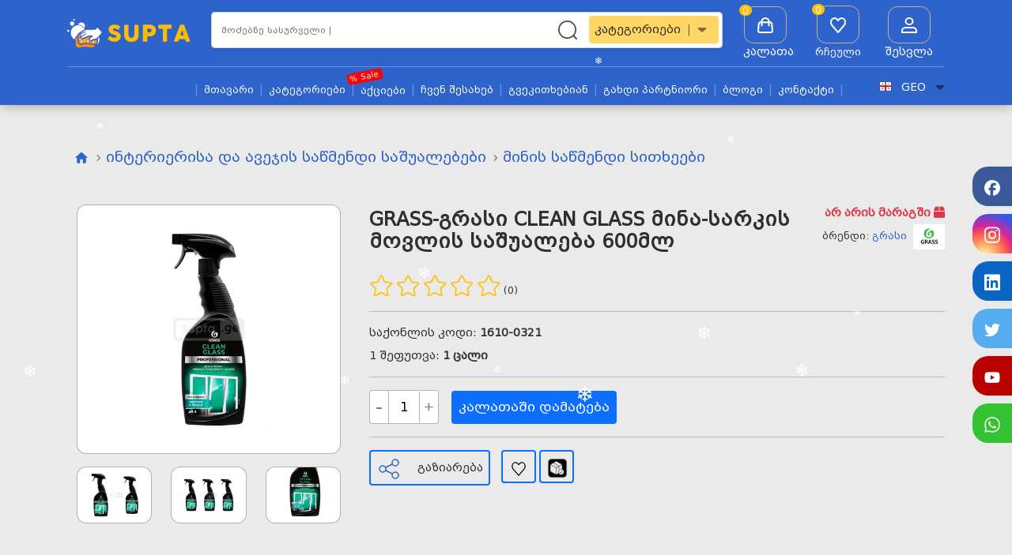

--- FILE ---
content_type: text/html; charset=UTF-8
request_url: https://supta.ge/ka/product/grass-mina-sarkis-movlis-sashualeba-600ml
body_size: 31646
content:
<!DOCTYPE html>
<html lang="ka">
<head>
<!-- Google Tag Manager -->
<script>(function(w,d,s,l,i){w[l]=w[l]||[];w[l].push({'gtm.start':
new Date().getTime(),event:'gtm.js'});var f=d.getElementsByTagName(s)[0],
j=d.createElement(s),dl=l!='dataLayer'?'&l='+l:'';j.async=true;j.src=
'https://www.googletagmanager.com/gtm.js?id='+i+dl;f.parentNode.insertBefore(j,f);
})(window,document,'script','dataLayer','GTM-555FN3B');</script>
<!-- End Google Tag Manager -->

<!-- Google tag (gtag.js)
<script async src="https://www.googletagmanager.com/gtag/js?id=G-4CKYH25K6S"></script>
<script>
  window.dataLayer = window.dataLayer || [];
  function gtag(){dataLayer.push(arguments);}
  gtag('js', new Date());

  gtag('config', 'G-4CKYH25K6S');
</script> -->

<!-- Meta Pixel Code 
<script>
!function(f,b,e,v,n,t,s)
{if(f.fbq)return;n=f.fbq=function(){n.callMethod?
n.callMethod.apply(n,arguments):n.queue.push(arguments)};
if(!f._fbq)f._fbq=n;n.push=n;n.loaded=!0;n.version='2.0';
n.queue=[];t=b.createElement(e);t.async=!0;
t.src=v;s=b.getElementsByTagName(e)[0];
s.parentNode.insertBefore(t,s)}(window, document,'script',
'https://connect.facebook.net/en_US/fbevents.js');
fbq('init', '2611575672461877');
fbq('track', 'PageView');
</script>
<noscript><img height="1" width="1" style="display:none"
src="https://www.facebook.com/tr?id=2611575672461877&ev=PageView&noscript=1"
/></noscript>
<!-- End Meta Pixel Code -->
	<link rel="preload" href="/fonts/mrgvlovani/bpg_mrgvlovani_2009.ttf" as="font" type="font/ttf" crossorigin="anonymous">
	<link rel="preload" href="/fonts/bpg_mrgvlovani_caps_2010.ttf" as="font" type="font/ttf" crossorigin="anonymous">
    <base href="https://supta.ge"/>
    <meta charset="UTF-8">
    <meta http-equiv="X-UA-Compatible" content="IE=edge">
<meta name="viewport" content="width=device-width, initial-scale=1, viewport-fit=cover">
    <link href="css/bootstrap.min.css" rel="stylesheet" >
    <link rel="stylesheet" href="css/swiper-bundle.min.css"  />
    <link rel="stylesheet" href="../../css/style.min.css?v=4444"> 
    <script src="js/swiper-bundle.min.js"></script>
	<script src="js/jquery.min.js" ></script>
	<!--<link rel="alternate" href="https://supta.ge/product/grass-mina-sarkis-movlis-sashualeba-600ml" hreflang="x-default"/>-->
	<link rel="alternate" href="https://supta.ge/ka/product/grass-mina-sarkis-movlis-sashualeba-600ml" hreflang="ka"/>
	<link rel="alternate" href="https://supta.ge/ka/product/grass-mina-sarkis-movlis-sashualeba-600ml" hreflang="x-default"/>
	<link rel="alternate" href="https://supta.ge/en/product/grass-glass-and-mirror-care-600ml" hreflang="en"/>
	<link rel="canonical" href="https://supta.ge/ka/product/grass-mina-sarkis-movlis-sashualeba-600ml">
	<meta name="description" content="GRASS Clean Glass-მინა-სარკის მოვლის საშუალება 600მლ" >
	<meta name="keywords" content="GRASS,Clean,Glass,მინა,სარკის,მოვლის,საშუალება, 600,მლ,ბზინვარება,სისუფთავე,შეიძინე,ონლაინ,სუპთა,სუფთა">
	<meta property="og:image" content="https://supta.ge/img/Produkciis Suratebi/Qimia da Dezinfeqcia/interieri da aveji/grass_clean_glass_axali_erti.webp" /> 
	<meta property="og:title" content="GRASS Clean Glass-გრასი მინა-სარკის მოვლის საშუალება 600მლ | სუფთა" />
	<meta property="og:description" content="GRASS Clean Glass-მინა-სარკის მოვლის საშუალება 600მლ">
	<meta property="fb:app_id" content="402501848492437"/>
	<meta property="og:type" content="website" />
	<meta property="og:image:width" content="500" />
	<meta property="og:image:height" content="500" />
	<meta property="og:url" content="https://supta.ge/ka/product/grass-mina-sarkis-movlis-sashualeba-600ml" />
	<meta property="og:site_name" content="supta.ge" />
	<meta name="publisher" content="Supta.ge">
    <meta name="twitter:card" content="https://supta.ge/img/Produkciis Suratebi/Qimia da Dezinfeqcia/interieri da aveji/grass_clean_glass_axali_erti.webp" />
    <meta name="twitter:site" content="@SuptaGe" />
    <meta name="twitter:title" content="GRASS Clean Glass-გრასი მინა-სარკის მოვლის საშუალება 600მლ | სუფთა" />
    <meta name="twitter:description" content="GRASS Clean Glass-მინა-სარკის მოვლის საშუალება 600მლ" />
    <meta name="twitter:image" content="https://supta.ge/img/Produkciis Suratebi/Qimia da Dezinfeqcia/interieri da aveji/grass_clean_glass_axali_erti.webp" />
    <meta name="twitter:creator" content="@SuptaGe" />
	<meta name="google-signin-client_id" content="27562681463-f9mkgf5uil8eh9q7fb9m5c1vtsou81q9.apps.googleusercontent.com"/>
    <title>GRASS Clean Glass-გრასი მინა-სარკის მოვლის საშუალება 600მლ | სუფთა</title>
	<meta name="author" content="Supta.Ge" />
	<meta name="robots" content="all" />
	<meta name="p:domain_verify" content="a963dc87879599258fe6c50fe510b731"/>
	<meta name="facebook-domain-verification" content="9x05ymmuphs7iqoe92cr2watlsmvik" />
	<meta name="google-site-verification" content="JNYxU88n50qy85om0cXvJM1CsHA_cEZ29viLWXy0bW0" />
	<meta name="yandex-verification" content="6dfc21199c75c645" />
	<meta name='dmca-site-verification' content='RU5TTXQzcnJUSEUyOEJkS3NGR1JlUT090' />
    <link rel="icon" href="favicon.ico" size="100%">
	<link rel="apple-touch-icon" sizes="180x180" href="/apple-touch-icon.png">
	<link rel="icon" type="image/png" sizes="32x32" href="/favicon-32x32.png">
	<link rel="icon" type="image/png" sizes="16x16" href="/favicon-16x16.png">
	<link rel="manifest" href="/site.webmanifest">	
<meta property="product:brand" content="Supta">
<meta property="product:availability" content="in stock">
<meta property="product:condition" content="new">
<meta property="product:price:amount" content="12.5">
<meta property="product:price:currency" content="GEL">
<meta property="product:retailer_item_id" content="1610-0321">
<meta property="product:category" content="469">
<meta property="product:price:currency"    content="GEL"/>
<meta name="google-site-verification" content="JNYxU88n50qy85om0cXvJM1CsHA_cEZ29viLWXy0bW0" />
<!-- Google Tag Manager -->
<script>(function(w,d,s,l,i){w[l]=w[l]||[];w[l].push({'gtm.start':
new Date().getTime(),event:'gtm.js'});var f=d.getElementsByTagName(s)[0],
j=d.createElement(s),dl=l!='dataLayer'?'&l='+l:'';j.async=true;j.src=
'https://www.googletagmanager.com/gtm.js?id='+i+dl;f.parentNode.insertBefore(j,f);
})(window,document,'script','dataLayer','GTM-555FN3B');</script>
<!-- End Google Tag Manager -->
</head>
<body style="height:100%;overflow-x:hidden;" lang="ka" page="product" class="" tel="" uid="" >
<!-- Google Tag Manager (noscript) -->
<noscript><iframe src="https://www.googletagmanager.com/ns.html?id=GTM-555FN3B"
height="0" width="0" style="display:none;visibility:hidden"></iframe></noscript>
    <header>
	<div class="icon-bar " style="" >

		<ul>
			<li><a title="https://www.facebook.com/supta.ge" href="https://www.facebook.com/supta.ge" class="facebook " rel="noopener" target="_blank"><img title="https://www.facebook.com/supta.ge" class="FILI" alt="facebook" src="/img/System%20Files/facebook.svg" width=20 /></a></li>
			<li><a title="https://www.instagram.com/supta_ge/" href="https://www.instagram.com/supta_ge/" rel="noopener" class="instagram " target="_blank"><img title="https://www.instagram.com/supta_ge/" class="FILI" alt="instagram" src="/img/System%20Files/instagram.svg" width=20 /></a></li>
			<li><a title="https://www.linkedin.com/company/65702031/admin/" href="https://www.linkedin.com/company/65702031/admin/" rel="noopener" class="linkedin" target="_blank"><img title="https://www.linkedin.com/company/65702031/admin/" class="FILI" alt="linkedin" src="/img/System%20Files/linkedin.svg" width=20 /></a></li>
			<li><a title="https://twitter.com/SuptaGe" href="https://twitter.com/SuptaGe" rel="noopener" class="twitter " target="_blank"><img title="https://twitter.com/SuptaGe" class="FILI" alt="twitter" src="/img/System%20Files/twitter.svg" width=20 /></a></li>
			<li><a title="https://www.youtube.com/channel/UC8yk7MKoWNbPflhv07OovLA" href="https://www.youtube.com/channel/UC8yk7MKoWNbPflhv07OovLA" rel="noopener" class="youtube " target="_blank"><img title="https://www.youtube.com/channel/UC8yk7MKoWNbPflhv07OovLA" class="FILI" alt="youtube" src="/img/System%20Files/youtube.svg" width=20 /></a></li>
			<li>
			<a title="whatsapp://send?text=გამარჯობა&phone=+995595991626"  class="whatsapp" style="background:#32c232" aria-label="Chat on WhatsApp" href="https://wa.me/995595991626"><img title="whatsapp://send?text=გამარჯობა&phone=+995595991626" class="FILI" alt="whatsapp" src="/img/System%20Files/wa.webp?v=1" width=20 ></a>
			</li>
		</ul>

	</div>
       <div class="container-fluid px-0 position-relative">
	
                              <div class="dropdown-menu3 DROP2 login-cont " style="display:none" aria-labelledby="dropdownMenuButton1" id="contextMenu">
                            <div class="px-3 authorisation">
                                <div class="d-flex nowrap align-items-center justify-content-between">
                                    <div style="font-size:15px"><b>ავტორიზაცია</b></div>
                                    <div class="close ms-3" onclick="$('.dropdown-menu3').hide();">&times;</div>
                                </div>
                                <hr>
								<form>
								<small style="font-size:14px">ელფოსტა ან მობილური</small>
                                <input type="text" class="w-100 my-3 INP" name="email" id="username" autocomplete="username" value="" placeholder="ელფოსტა ან მობილური" >
                                <input type="password" class="w-100 INP" name="password" id="password" autocomplete="current-password" placeholder="პაროლი " ><i class="fas fa-eye CP" id="togglePassword">&#128065;</i> 
								</form>
                                <div class="w-100 text-end py-3">
                                    <small class="pswrdrc CP me-2 p-2" style="text-decoration:underline;font-size:14px" >პაროლის აღდგენა  </small>
                                </div>
                                <div class="row w-100 mx-0">
                                    <div class="col-12 sin px-0">
                                        <div class="butn CP" style="width:50px;display: inline-block;">
                                           <img src="/img/kaci.png" style="filter:invert(1);" alt="ავტორიზაცია " title="ავტორიზაცია "/>
                                        </div>
                                        <div class="butn CP WHITE" style="width:calc(100% - 55px);display:inline-block;vertical-align: bottom;">ავტორიზაცია</div>
                                    </div>
                                    <div class="col-12 d-flex justify-content-center px-0 align-items-center">									
                                        <a class="link w-100 mt-1" href="ka/register" title="register">
										<div class="butn2  CP" style="width:50px;display: inline-block;">
                                           <img src="/img/adduser.png" alt="ავტორიზაცია " title="ავტორიზაცია "/>
                                        </div>
										<div class="butn2 CP text-white" style="width:calc(100% - 55px);display:inline-block;vertical-align:bottom;">რეგისტრაცია</div>
                                        </a>
                                    </div>
                                </div>
                                <div class="w-100 d-flex nowrap align-items-center">
                                    <hr class="w-100">
                                    <div class="px-4">ან</div>
                                    <hr class="w-100 my-4">
                                </div>
								<div class="row ">
                                <div class="col-6 d-none position-relative mb-0">
                                    <div style="background: #fff;border-radius: 4px;" class="d-flex algin-items-center justify-content-between p-3 CP fblon" >
<div class="fb-login-button fblon d-none" style="display:block; width: 100%; height: 100%;" ></div>     
                                     <img src="/img/Facebook.png" style="width:20px" class="CP fblon" title="fbr" alt="fbr">
                                        <span class="text-dark CP fblon">Facebook-ით</span>
                                        <span class="fblon CP"></span>
<fb:login-button scope="public_profile,email" onlogin="checkLoginState();"></fb:login-button>
                                    </div>
                                </div>
                                <div class="col-12" style="overflow:hidden">
								
							                                  <div class="link w-100 mt-1"  >
										<div class="butn2  CP" style="width:50px;display: inline-block;background:white;">
                                           <img src="/img/google.png" style="filter: invert(0);" alt="ავტორიზაცია " title="ავტორიზაცია "/>
                                        </div>
										<div class="butn2 CP text-white p-1" id="google_button_container" style="width:calc(100% - 55px);height: 49px;background:white;display:inline-block;vertical-align:bottom;"><div class="w-100 bg-white" style="">
<div style="">Gmail-ით შესვლა</div>
<div  data-client_id="27562681463-f9mkgf5uil8eh9q7fb9m5c1vtsou81q9.apps.googleusercontent.com" data-context="signin" data-ux_mode="popup" data-callback="googlelogin"data-itp_support="true">
</div>
<div class="g_id_signin" style="transform: scale(1.5);opacity: 0;" data-type="standard" data-shape="rectangular" data-theme="outline" data-text="Gmail-ით შესვლა" data-size="large" data-locale="ka" data-width="181px" data-logo_alignment="left"></div>									
	</div></div>
                                        </div>

	</div>
</div>
                            </div>
                            <div class="passwordrec px-3">
                                  <div class="d-flex nowrap align-items-center justify-content-between">
                                      <div class="px-2 backpass CP"><img width=18 alt="angke left" title="angke left" src="/img/angle-left.svg"/></div>
                                    <div style="font-size:16px" class="" >პაროლის აღდგენა</div>
                                    <span></span>
                                </div>
                                <input type="text" class="w-100 my-3 INP RECEMAIL" name="email" id="email" autocomplete="email" value="" placeholder="ელფოსტა ან მობილური" >
                                <div class="w-100 bg-primary RECOVERY CP text-center p-3 mb-3" title="გაგზავნა">
                                    <span class="text-white">გაგზავნა</span>
                                </div>
                            </div>
                            <div class="newpass px-3">
                                  <div class="d-flex nowrap align-items-center justify-content-between">
                                      <div class="pe-3 backpass">&lt;</div>
                                    <div></div><span></span>
                                </div>
                                <input type="text" class="w-100 my-3 INP" name="email" autocomplete="email" value="" placeholder="ახალი პაროლი" id="NEWPAS">
                                <input type="text" class="w-100 mb-3 INP" name="email"  autocomplete="email" value="" placeholder="გაიმეორე პაროლი" id="REPASS">
                                <div class="w-100 bg-primary nextpass text-center recb p-3 mb-3">
                                    <span class="text-white"></span>
                                </div>
                            </div>
                            <div class="success-cont px-3">
                                  <div class="d-flex nowrap align-items-center justify-content-end ">
                                    <div class="close">&times;</div>
                                </div>
                                <div class="d-flex align-items-center justify-content-center py-4">
                                    <img class="me-3" src="img/icons/shieldg.svg" title="რჩეული" alt="wishlist">
                                    <span class="text-success">დადასტურებულია!</span>
                                </div>
                            </div>						
                        </div>		
		<div class="ms-auto d-lg-none py-2 TOPMEN" style="display:none">
			<div class="col-8 text-left">ტელ: (032) 2 11 06 26</div>
			<div class="col-4 text-left">
					<div class="ENAA ">
                <div class="CP d-flex align-items-center"data-bs-toggle="dropdown" aria-expanded="false">					
                    <div class="ms-auto mt-0"><i style="transform:scale(0.8);margin-bottom:-8px;margin-top:-5px;" class="flag-large flag-ge space"></i>
                    <span class="px-0">GEO</span>
                    <img src="img/icons/drop.svg" class="" title="drop" alt="drop">
					</div>
                </div>
                <ul class="dropdown-menu LANGMOB" style="transform:none!important;" aria-labelledby="dropdownMenuButton1">
				
                    <li><a class="dropdown-item LANGMA" d="ka" title="GEO" href="https://supta.ge/ka/product/grass-mina-sarkis-movlis-sashualeba-600ml"><div class="d-flex align-items-center"><i class="flag-ge space"></i>&nbsp;GEO</div></a></li>
				
                    <li><a class="dropdown-item LANGMA" d="en" title="ENG" href="https://supta.ge/en/product/grass-glass-and-mirror-care-600ml"><div class="d-flex align-items-center"><i class="flag-gb space"></i>&nbsp;ENG</div></a></li>
</ul>					
</div>			
			</div>
		</div>
		<div class="ms-auto d-lg-none d-flex ">
			<div class=" text-left"><a href="/ka" title="logo" class="logo"><img src="img/logos.webp" title="logo" style="margin-top:7px" alt="logo" class="logo"> </a>			</div>		
			<div class=" pt-0 SEARCHMO" style="width:62%!important;transform: translateX(-12px);z-index:9;">
<form action="/ka/products/" autocomplete="off">			
<input type="text" style="border-radius:14px;height:44px;margin:9px -2px;" class="form-control srch SEARCH2 py-1" name="key" autocomplete="off" value="" id="serch2" placeholder="მოძებნე სასურველი პროდუქტი">
</form>
<img class="srch-btn CP" src="img/icons/search.svg" style="right:7px" title="search" alt="search">
				<div class="SUBO"></div>
			</div>	
			<div class="BURGER" style="">
                    <div class="CP TOPME" style="margin: 15px 0px;" onclick="$('.menu1,.menu,.TOPMEN').removeClass('d-none').show();$('.TOPMEN').addClass('d-flex');$('.BURGER').hide();$('.SEARCHMO').addClass('col-8').removeClass('col-6');$('body').addClass('BODYP');">
                        <div class="bar1"></div>
                        <div class="bar2"></div>
                        <div class="bar3"></div> 
                    </div>			
			</div>
			<div class="col-1 d-none" style="transform: translateX(-30px);">
            <div class="dropdown ms-auto">
                <div class="CP d-flex align-items-center"data-bs-toggle="dropdown" aria-expanded="false">
                    <div class="mx-auto mt-2"><i style="transform:scale(0.8)" class="flag-large flag-ge space"></i><span class="px-0"></span><img src="img/icons/drop.svg" class="d-none" alt="drop" title="drop" class="drop">
				</div>
                </div>
                <ul class="dropdown-menu" onclick='$(".dropdown-menu3").hide()' aria-labelledby="dropdownMenuButton1">
				
                    <li>
                        <a class="dropdown-item" title="GEO" href="https://supta.ge/ka/product/grass-mina-sarkis-movlis-sashualeba-600ml">
                            <div class="d-flex align-items-center"><i class="flag-ge space"></i>&nbsp;GEO</div></a>
                    </li>
				
                    <li>
                        <a class="dropdown-item" title="ENG" href="https://supta.ge/en/product/grass-glass-and-mirror-care-600ml">
                            <div class="d-flex align-items-center"><i class="flag-gb space"></i>&nbsp;ENG</div></a>
                    </li>
                </ul>
            </div>			
			</div>	
			<div class="col-1 d-none" style="transform: translateX(-11px);">
				<div  class="d-flex align-items-center justify-content-center SININ CP " title="user" style="margin: 5px 8px;" onclick="$('.DROP1').hide();$('.dropdown-menu3').toggle()" >
					<div class="mid-link text-center"><img src="../../img/icons/user.svg" title="user" alt="user"></div>		
				</div>							
			</div>			
		</div>
		<div class="lang ms-auto d-lg-flex d-none align-items-center">
			<span class="mx-2 d-none"><a title="ბოლო შეკვეთის გამეორება" class="text-white CP REPORD" d="15792" ><img class="" style="height:30px;filter:invert(1)" src='/img/System%20Files/repeat.png'/><span class="NEW text-dark">NEW</span></a></span>
            <div class="dropdown ms-auto">
                <div title="ენის შეცვლა" class="CP d-flex align-items-center" onclick='$(".dropdown-menu3").hide()' data-bs-toggle="dropdown" aria-expanded="false">					
                    <div class="ms-auto"><i class="flag-ge space"></i>
                    <span class="px-2">GEO</span>
                    <img src="img/icons/drop.svg" title="drop" alt="drop">
					</div>
                </div>
                <ul class="dropdown-menu LANGSDESK" aria-labelledby="dropdownMenuButton1">
				
                    <li>
                        <a title="GEO" class="dropdown-item LANGMA" d="ka" href="https://supta.ge/ka/product/grass-mina-sarkis-movlis-sashualeba-600ml">
                            <div class="d-flex align-items-center"><i class="flag-ge space"></i>&nbsp;GEO</div></a>
                    </li>
				
                    <li>
                        <a title="ENG" class="dropdown-item LANGMA" d="en" href="https://supta.ge/en/product/grass-glass-and-mirror-care-600ml">
                            <div class="d-flex align-items-center"><i class="flag-gb space"></i>&nbsp;ENG</div></a>
                    </li>
                </ul>
            </div>
        </div>
        <div class="row menu1 mx-0 w-100 menu-middle align-items-center mb-0 d-lg-flex " style="display:none">
            <div class="logo-cont ps-0 d-lg-flex d-none">
                <a href="/ka" title="logo" class="logo w-100">
                    <img src="img/logo2.svg" title="logo" alt="logo2">
                </a>
            </div>
		<div class="search-cont  d-none d-lg-block mb-2">
			<div class="position-relative">
<form action="/ka/products/" autocomplete="off">
				<input type="text" class="form-control srch SEARCH"name="key" value="" autocomplete="off" id="serch" placeholder="მოძებნე სასურველი პროდუქტი">
				</form>
				<img class="srch-btn CP" src="img/icons/search.svg" title="search" alt="search">
				<div class="srch-cats">
					<div class="dropdown d-flex">
						<a href="ka/categories" title="კატეგორიები">კატეგორიები</a>
						<div class="divider ps-2 pe-0">|</div>
						<div class="CP d-flex align-items-center px-2" onclick='$(".SUBO").html("");' data-bs-toggle="dropdown" aria-expanded="false"><img src="img/icons/drop.svg" title="drop" alt="drop"></div>	
						<ul class="dropdown-menu" aria-labelledby="dropdownMenuButton1">
					<li><a class="dropdown-item  mb-0 px-1 py-1" title="სარეცხი და საწმენდი საშუალებები" itype="2" href="ka/products/sarecxi-da-sawmendi-sashualebebi"><div class="CICON me-1"><img title="სარეცხი და საწმენდი საშუალებები" src="/img/icons/sarecxi-da-sawmendi-sashualebebi.svg" class="" alt="სარეცხი და საწმენდი საშუალებები" /></div><div class="CTITLE" style="font-size:12px;line-height:24px;vertical-align:top;">სარეცხი და საწმენდი საშუალებები</div></a></li>
					<li><a class="dropdown-item  mb-0 px-1 py-1" title="ერთჯერადი პროდუქცია" itype="2" href="ka/products/ertjeradi-produqcia"><div class="CICON me-1"><img title="ერთჯერადი პროდუქცია" src="/img/icons/ertjeradi-produqcia.svg" class="" alt="ერთჯერადი პროდუქცია" /></div><div class="CTITLE" style="font-size:12px;line-height:24px;vertical-align:top;">ერთჯერადი პროდუქცია</div></a></li>
					<li><a class="dropdown-item  mb-0 px-1 py-1" title="სამედიცინო პროდუქცია" itype="2" href="ka/products/samedicino-produqcia"><div class="CICON me-1"><img title="სამედიცინო პროდუქცია" src="/img/icons/samedicino-produqcia.svg" class="" alt="სამედიცინო პროდუქცია" /></div><div class="CTITLE" style="font-size:12px;line-height:24px;vertical-align:top;">სამედიცინო პროდუქცია</div></a></li>
					<li><a class="dropdown-item  mb-0 px-1 py-1" title="ხელსახოცები" itype="2" href="ka/products/xelsaxocebi"><div class="CICON me-1"><img title="ხელსახოცები" src="/img/icons/xelsaxocebi.svg" class="" alt="ხელსახოცები" /></div><div class="CTITLE" style="font-size:12px;line-height:24px;vertical-align:top;">ხელსახოცები</div></a></li>
					<li><a class="dropdown-item  mb-0 px-1 py-1" title="საკანცელარიო ნივთები" itype="2" href="ka/products/sakancelario-nivtebi"><div class="CICON me-1"><img title="საკანცელარიო ნივთები" src="/img/icons/sakancelario-nivtebi.svg" class="" alt="საკანცელარიო ნივთები" /></div><div class="CTITLE" style="font-size:12px;line-height:24px;vertical-align:top;">საკანცელარიო ნივთები</div></a></li>
					<li><a class="dropdown-item  mb-0 px-1 py-1" title="დისპენსერები" itype="2" href="ka/products/dispenserebi"><div class="CICON me-1"><img title="დისპენსერები" src="/img/icons/dispenserebi.svg" class="" alt="დისპენსერები" /></div><div class="CTITLE" style="font-size:12px;line-height:24px;vertical-align:top;">დისპენსერები</div></a></li>
					<li><a class="dropdown-item  mb-0 px-1 py-1" title="სამეურნეო საქონელი" itype="2" href="ka/products/sameurneo-sakoneli"><div class="CICON me-1"><img title="სამეურნეო საქონელი" src="/img/icons/sameurneo-sakoneli.svg" class="" alt="სამეურნეო საქონელი" /></div><div class="CTITLE" style="font-size:12px;line-height:24px;vertical-align:top;">სამეურნეო საქონელი</div></a></li>
					<li><a class="dropdown-item  mb-0 px-1 py-1" title="კომპიუტერული აქსესუარები" itype="2" href="ka/products/kompiuteruli-aksesuarebi"><div class="CICON me-1"><img title="კომპიუტერული აქსესუარები" src="/img/icons/kompiuteruli-aksesuarebi.svg" class="" alt="კომპიუტერული აქსესუარები" /></div><div class="CTITLE" style="font-size:12px;line-height:24px;vertical-align:top;">კომპიუტერული აქსესუარები</div></a></li>
					<li><a class="dropdown-item  mb-0 px-1 py-1" title="საოფისე კვება" itype="2" href="ka/products/saofise-kveba"><div class="CICON me-1"><img title="საოფისე კვება" src="/img/icons/saofise-kveba.svg" class="" alt="საოფისე კვება" /></div><div class="CTITLE" style="font-size:12px;line-height:24px;vertical-align:top;">საოფისე კვება</div></a></li>
					<li class=" py-2"><a class="dropdown-item bg-white border text-center" title="ონლაინ მაღაზია" href="ka/categories/">ყველას ნახვა</a></li>	
						</ul>
					</div>
				</div>
				<div class="SUBO"></div>
			</div>
		</div>
            <div class="ftr-divide d-none"></div>
            <div class="burg-cat d-lg-none w-auto px-0">
                <div class="d-flex align-items-center CP CATDOWN" >
                    <div class="d-none">
                        <div class="bar1"></div>
                        <div class="bar2"></div>
                        <div class="bar3"></div>
                    </div>
                    <small class="px-sm-2 px-1">კატეგორიები</small>
					<div class="divider px-0 ">|</div>
                    <img src="img/icons/drop.svg" title="drop" alt="drop">
                </div>
            </div>
			<div class="CMENU " style="display:none">
				<ul class="dropdown-menu"style="display:inline-block" aria-labelledby="dropdownMenuButton1">
		
					<li><a class="dropdown-item  mb-0 px-1 py-1" title="სარეცხი და საწმენდი საშუალებები" href="ka/products/sarecxi-da-sawmendi-sashualebebi"><div class="CICON me-1"><img title="სარეცხი და საწმენდი საშუალებები" src="/img/icons/sarecxi-da-sawmendi-sashualebebi.svg" class="" alt="სარეცხი და საწმენდი საშუალებები" /></div><div class="CTITLE" style="font-size:12px;line-height:24px;vertical-align:top;">სარეცხი და საწმენდი საშუალებები</div></a></li>
		
					<li><a class="dropdown-item  mb-0 px-1 py-1" title="ერთჯერადი პროდუქცია" href="ka/products/ertjeradi-produqcia"><div class="CICON me-1"><img title="ერთჯერადი პროდუქცია" src="/img/icons/ertjeradi-produqcia.svg" class="" alt="ერთჯერადი პროდუქცია" /></div><div class="CTITLE" style="font-size:12px;line-height:24px;vertical-align:top;">ერთჯერადი პროდუქცია</div></a></li>
		
					<li><a class="dropdown-item  mb-0 px-1 py-1" title="სამედიცინო პროდუქცია" href="ka/products/samedicino-produqcia"><div class="CICON me-1"><img title="სამედიცინო პროდუქცია" src="/img/icons/samedicino-produqcia.svg" class="" alt="სამედიცინო პროდუქცია" /></div><div class="CTITLE" style="font-size:12px;line-height:24px;vertical-align:top;">სამედიცინო პროდუქცია</div></a></li>
		
					<li><a class="dropdown-item  mb-0 px-1 py-1" title="ხელსახოცები" href="ka/products/xelsaxocebi"><div class="CICON me-1"><img title="ხელსახოცები" src="/img/icons/xelsaxocebi.svg" class="" alt="ხელსახოცები" /></div><div class="CTITLE" style="font-size:12px;line-height:24px;vertical-align:top;">ხელსახოცები</div></a></li>
		
					<li><a class="dropdown-item  mb-0 px-1 py-1" title="საკანცელარიო ნივთები" href="ka/products/sakancelario-nivtebi"><div class="CICON me-1"><img title="საკანცელარიო ნივთები" src="/img/icons/sakancelario-nivtebi.svg" class="" alt="საკანცელარიო ნივთები" /></div><div class="CTITLE" style="font-size:12px;line-height:24px;vertical-align:top;">საკანცელარიო ნივთები</div></a></li>
		
					<li><a class="dropdown-item  mb-0 px-1 py-1" title="დისპენსერები" href="ka/products/dispenserebi"><div class="CICON me-1"><img title="დისპენსერები" src="/img/icons/dispenserebi.svg" class="" alt="დისპენსერები" /></div><div class="CTITLE" style="font-size:12px;line-height:24px;vertical-align:top;">დისპენსერები</div></a></li>
		
					<li><a class="dropdown-item  mb-0 px-1 py-1" title="სამეურნეო საქონელი" href="ka/products/sameurneo-sakoneli"><div class="CICON me-1"><img title="სამეურნეო საქონელი" src="/img/icons/sameurneo-sakoneli.svg" class="" alt="სამეურნეო საქონელი" /></div><div class="CTITLE" style="font-size:12px;line-height:24px;vertical-align:top;">სამეურნეო საქონელი</div></a></li>
		
					<li><a class="dropdown-item  mb-0 px-1 py-1" title="კომპიუტერული აქსესუარები" href="ka/products/kompiuteruli-aksesuarebi"><div class="CICON me-1"><img title="კომპიუტერული აქსესუარები" src="/img/icons/kompiuteruli-aksesuarebi.svg" class="" alt="კომპიუტერული აქსესუარები" /></div><div class="CTITLE" style="font-size:12px;line-height:24px;vertical-align:top;">კომპიუტერული აქსესუარები</div></a></li>
		
					<li><a class="dropdown-item  mb-0 px-1 py-1" title="საოფისე კვება" href="ka/products/saofise-kveba"><div class="CICON me-1"><img title="საოფისე კვება" src="/img/icons/saofise-kveba.svg" class="" alt="საოფისე კვება" /></div><div class="CTITLE" style="font-size:12px;line-height:24px;vertical-align:top;">საოფისე კვება</div></a></li>
		
					<li class=" py-2"><a class="dropdown-item bg-white text-center" title="ონლაინ მაღაზია" href="ka/categories/">ყველას ნახვა</a></li>			
				</ul>
			</div>
            <div class="ms-auto midl-cont px-0">
                <div class="d-flex nowrap w-fit ms-auto align-items-center ">
                    <div class="dropdown">
                        <div title="კალათა" onclick="$('.DROP2').hide();$('.dropdown-menu2').toggle()" class="CP d-flex align-items-center justify-content-center" aria-expanded="false">
                            <div class="mid-link text-center position-relative ms-0">
                                <img src="../../img/icons/cart.svg" title="კალათა" alt="cart">
                                <div class="count CR1">
                                    0                                </div>
                            </div>
                            <span>კალათა</span>
                        </div>
						
                        <div class="dropdown-menu2 DROP1 cont" style="display:none" aria-labelledby="dropdownMenuButton1">
                            <div class="px-3 pay-cont">
                                <div class="d-flex nowrap align-items-center justify-content-between">
                                    <a href="/ka/cart" title="კალათა"><div class="text-dark">კალათა <i style="font-size:14px" class="fa fa-external-link"></i></div></a>
                                    <div class="close CP" onclick="$('.dropdown-menu2').hide();">
                                        &times;
                                    </div>

                                </div>			
								<progress class="w-100 PROG" value="" max="100"> 32% </progress>
									<div style="margin-top:-10px;margin-bottom:10px;"><small style="font-size:12px;"><b class="fw-bold"><span style="color:#1246ab;">₾100.00</span></b> ზევით <b class="fw-bold">უფასო მიწოდება</b></small></div>
                                <div class="w-100 CARTBOX">
	<div align='center'>კალათა ცარიელია</div>
                                </div>
<div class="w-100 mt-3 text-end fw-bolder">
	ჯამი <div class="CABOT d-inline-block">0.00</div>₾
</div>
<script>$(".PROG").val('0');</script>	
<div class="w-100 mt-3">
	<a href="/ka/cart" title="კალათის ნახვა" class="kalatisnaxva" n="1">კალათის ნახვა</a>
</div>	
                            </div>
                        </div>
                    </div>
                    <div class="">
                        <a title="რჩეული" onclick="$('.dropdown-menu3').show();snack($w['please sign in']);" class="d-flex align-items-center justify-content-center CP">
                            <div class="mid-link text-center position-relative">
                                <div class="count COU2">0</div>
                                <img src="../../img/icons/heart.svg" alt="heart" title="რჩეული">
                            </div>
                            <span>რჩეული</span>
                        </a>
                    </div>
                    <div class="">						
                        <div class="dropdown">
                            <div title="შესვლა" class="d-flex align-items-center justify-content-center SININ CP" onclick="$('.MINCO').removeClass('MBOTTOM');$('.DROP1').hide();$('.dropdown-menu3').toggle()" >
                                <div class="mid-link text-center">
                                <img src="../../img/icons/user.svg" title="შესვლა" alt="user">
                            </div>
                            <span>შესვლა</span>
                        </div>										
                    </div>					
                    </div>
                </div>
            </div>
        </div>
        <div class="menu w-100 d-lg-flex pb-sm-2 " style="display:none">
            <ul class="MEN1 d-none d-md-flex mx-0 w-100 align-items-center justify-content-lg-center pt-3">
                <li><a title="მთავარი" href="/ka/">
მთავარი</a></li>
                <li><a title="კატეგორიები" href="/ka/categories">
კატეგორიები</a></li>
                <li><a title="აქციები" href="/ka/aqciebi">
<div class="BUTTO">% sale</div>
აქციები</a></li>
                <li><a title="ჩვენ შესახებ" href="/ka/chven-shesaxeb">
ჩვენ შესახებ</a></li>
                <li><a title="გვეკითხებიან" href="/ka/gvekitxebian">
გვეკითხებიან</a></li>
                <li><a title="გახდი პარტნიორი" href="/ka/gaxdi-partniori">
გახდი პარტნიორი</a></li>
                <li><a title="ბლოგი" href="/ka/blog">
ბლოგი</a></li>
                <li><a title="კონტაქტი" href="/ka/kontaqti">
კონტაქტი</a></li>
		
            </ul>
            <ul class="MEN2 px-2 d-flex d-md-none mx-0 w-100 align-items-center justify-content-lg-center pt-3" style="overflow:hidden">
                <li><a title="გვეკითხებიან" href="/ka/gvekitxebian">
გვეკითხებიან</a></li>
                <li><a title="ბლოგი" href="/ka/blog">
ბლოგი</a></li>
                <li><a title="კონტაქტი" href="/ka/kontaqti">
კონტაქტი</a></li>
<li>
<span class="d-none"><a title="ბოლო შეკვეთის გამეორება" class="text-white CP REPORD" d="15792" ><img class="" style="height:30px;filter:invert(1)" src='/img/System%20Files/repeat.png'/><span class="NEW text-dark">NEW</span></a></span>
</li>
</ul>
        </div>
       </div>
	   <div class="FOOTER d-flex text-center d-sm-none" style="padding-bottom: env(safe-area-inset-bottom);">
			<a href="/ka/categories" title="კატეგორიები" class="flex-fill py-3">
				<img alt="category icon" title="კატეგორიები" loading="lazy" width="22" height="22" decoding="async" data-nimg="1" src="/img/category.svg" style="color: transparent;">კატეგორიები</a>
			<a href="/ka/aqciebi" title="აქციები"" class="flex-fill py-3">
				<img alt="promo icon" title="აქციები" loading="lazy" width="22" height="22" decoding="async" data-nimg="1" src="/img/percent.svg" style="color: transparent;">
				აქციები</a>
			<a href="/ka/cart" title="კალათა" class="flex-fill py-3">
				<img alt="cart" title="კალათა" src="/img/cart.svg"/>
				<div class="count CR1" style="position:relative;top:-32px;left:57px;margin-bottom:-24px;">
				0				</div><div class="mt-2">კალათა</div></a>
			<a  title="პროფილი" class="flex-fill py-3 SININ"onclick="$('.MINCO').addClass('MBOTTOM');$('.DROP1').hide();$('.dropdown-menu3').toggle()">
				<img alt="promo icon" title="პროფილი" loading="lazy" width="22" height="22" decoding="async" data-nimg="1" src="https://supta.ge/img/icons/user.svg" style="filter: invert(0);" />პროფილი</a>
	   </div>
    </header>
<main><link rel="stylesheet" href="https://pro.fontawesome.com/releases/v5.10.0/css/all.css" integrity="sha384-AYmEC3Yw5cVb3ZcuHtOA93w35dYTsvhLPVnYs9eStHfGJvOvKxVfELGroGkvsg+p" crossorigin="anonymous" />
<link href="/js/lightbox/css/lightbox.min.css" rel="stylesheet">
<script src="/js/lightbox/js/lightbox.min.js"></script>
<style>
p{
	margin-bottom:0px!important;
}
.pdesc-cont ul,.pdesc-cont li {
    list-style-type: square;
}
</style>
<section class="product in">
    <div class="crumbs py-3 px-2">
        <div class="d-flex align-items-center">
<a href="https://supta.ge" class="breadcrumbs__link">
	<svg viewBox="0 0 24 24" style="width:20px" class="breadcrumbHomeIcon_YNFT"><path d="M10 19v-5h4v5c0 .55.45 1 1 1h3c.55 0 1-.45 1-1v-7h1.7c.46 0 .68-.57.33-.87L12.67 3.6c-.38-.34-.96-.34-1.34 0l-8.36 7.53c-.34.3-.13.87.33.87H5v7c0 .55.45 1 1 1h3c.55 0 1-.45 1-1z" fill="#2e63cb"></path></svg></a>
<a title="ინტერიერისა და ავეჯის საწმენდი საშუალებები" class="breadcrumbs__link" style="font-size:18px;" href="ka/products/interieri-da-aveji"> ინტერიერისა და ავეჯის საწმენდი საშუალებები</a>
<a title="მინის საწმენდი სითხეები" class="breadcrumbs__link" style="font-size:18px;" href="ka/products/minis-sawmendi-sitxeebi">მინის საწმენდი სითხეები</a> 

        </div>
    </div>
    <div class="w-100 mt-4">
        <div class="row mx-0 w-100">
            <div class="col-4 d-lg-block d-none ps-0">
                <div class="row mx-0 w-100 ">
                    <div class="col-12 mb-3">
                        <div class="product-img w-100">
							<a class="example-image-link" title="GRASS-გრასი CLEAN GLASS მინა-სარკის მოვლის საშუალება 600მლ" href="/img/Produkciis Suratebi/Qimia da Dezinfeqcia/interieri da aveji/grass_clean_glass_axali_erti.webp" data-title="GRASS-გრასი CLEAN GLASS მინა-სარკის მოვლის საშუალება 600მლ" data-lightbox="example-123">
								<img title="GRASS-გრასი CLEAN GLASS მინა-სარკის მოვლის საშუალება 600მლ"  src="/img/Produkciis Suratebi/Qimia da Dezinfeqcia/interieri da aveji/grass_clean_glass_axali_erti.webp" class="card-img-top" alt="GRASS-გრასი CLEAN GLASS მინა-სარკის მოვლის საშუალება 600მლ"/>
							</a>
                        </div>
                    </div>
                    <div class="col-4 ">
                        <div class="product-img w-100">
							<a class="example-image-link" title="GRASS-გრასი CLEAN GLASS მინა-სარკის მოვლის საშუალება 600მლ" href="/img/Produkciis Suratebi/Qimia da Dezinfeqcia/interieri da aveji/grass_clean_glass_axali_ori.webp" data-title="" data-lightbox="example-123">
								<img style="max-width:70px" title="GRASS-გრასი CLEAN GLASS მინა-სარკის მოვლის საშუალება 600მლ main" src="/img/Produkciis Suratebi/Qimia da Dezinfeqcia/interieri da aveji/grass_clean_glass_axali_ori.webp" alt="GRASS-გრასი CLEAN GLASS მინა-სარკის მოვლის საშუალება 600მლ"/>
							</a>
                        </div>
                    </div>
                    <div class="col-4 ">
                        <div class="product-img w-100">
							<a class="example-image-link" title="GRASS-გრასი CLEAN GLASS მინა-სარკის მოვლის საშუალება 600მლ" href="/img/Produkciis Suratebi/Qimia da Dezinfeqcia/interieri da aveji/grass_clean_glass_axali_sami.webp" data-title="" data-lightbox="example-123">
								<img style="max-width:70px" title="GRASS-გრასი CLEAN GLASS მინა-სარკის მოვლის საშუალება 600მლ main" src="/img/Produkciis Suratebi/Qimia da Dezinfeqcia/interieri da aveji/grass_clean_glass_axali_sami.webp" alt="GRASS-გრასი CLEAN GLASS მინა-სარკის მოვლის საშუალება 600მლ"/>
							</a>
                        </div>
                    </div>
                    <div class="col-4 ">
                        <div class="product-img w-100">
							<a class="example-image-link" title="GRASS-გრასი CLEAN GLASS მინა-სარკის მოვლის საშუალება 600მლ" href="/img/Produkciis Suratebi/Qimia da Dezinfeqcia/interieri da aveji/grass_clean_glass_axali_otxi.webp" data-title="" data-lightbox="example-123">
								<img style="max-width:70px" title="GRASS-გრასი CLEAN GLASS მინა-სარკის მოვლის საშუალება 600მლ main" src="/img/Produkciis Suratebi/Qimia da Dezinfeqcia/interieri da aveji/grass_clean_glass_axali_otxi.webp" alt="GRASS-გრასი CLEAN GLASS მინა-სარკის მოვლის საშუალება 600მლ"/>
							</a>
                        </div>
                    </div>
                </div>
            </div>
    <div class="col-12 d-lg-none d-block">
        <div class="w-100">
            <div class="mb-3 product-name">GRASS-გრასი CLEAN GLASS მინა-სარკის მოვლის საშუალება 600მლ</div>   			
        </div>
        <div class="w-100 my-3 d-flex align-items-center justify-content-between">
            <div class="RATI1">
                <div class="rating" >
                    <small class="REVS">(0)</small>
                    <i d="5" class="fa-star fa-1x fal"></i>
                    <i d="4" class="fa-star fa-1x fal"></i>
                    <i d="3" class="fa-star fa-1x fal"></i>
                    <i d="2" class="fa-star fa-1x fal"></i>
                    <i d="1" class="fa-star fa-1x fal"></i>
                </div>
            </div>
            <span class="pshare"><img class="me-sm-3 me-1 FB fb-share-button CP" title="გაზიარება"  data-href="https://supta.ge/ka/product/grass-mina-sarkis-movlis-sashualeba-600ml" src="img/icons/share.svg" alt="გაზიარება"> გაზიარება</span>
        </div>
        <div class="swiper PROSUR h-auto product-slide">
          <div class="swiper-wrapper">
                    <div class="swiper-slide">
                        <div class="product-img w-100">
							<a class="example-image-link" title="GRASS-გრასი CLEAN GLASS მინა-სარკის მოვლის საშუალება 600მლ" href="/img/Produkciis Suratebi/Qimia da Dezinfeqcia/interieri da aveji/grass_clean_glass_axali_erti.webp" data-title="" data-lightbox="example-1">
								<img  title="GRASS-გრასი CLEAN GLASS მინა-სარკის მოვლის საშუალება 600მლ" src="/img/Produkciis Suratebi/Qimia da Dezinfeqcia/interieri da aveji/grass_clean_glass_axali_erti.webp" alt="Main image"/>
							</a>
                        </div>
                    </div>
                    <div class="swiper-slide">
                        <div class="product-img w-100">
							<a class="example-image-link" title="GRASS-გრასი CLEAN GLASS მინა-სარკის მოვლის საშუალება 600მლ" href="/img/Produkciis Suratebi/Qimia da Dezinfeqcia/interieri da aveji/grass_clean_glass_axali_ori.webp" data-title="" data-lightbox="example-1">
								<img loading="lazy" title="GRASS-გრასი CLEAN GLASS მინა-სარკის მოვლის საშუალება 600მლ" src="/img/Produkciis Suratebi/Qimia da Dezinfeqcia/interieri da aveji/grass_clean_glass_axali_ori.webp" alt="Main image"/>
							</a>
                        </div>
                    </div>
                    <div class="swiper-slide">
                        <div class="product-img w-100">
							<a class="example-image-link" title="GRASS-გრასი CLEAN GLASS მინა-სარკის მოვლის საშუალება 600მლ" href="/img/Produkciis Suratebi/Qimia da Dezinfeqcia/interieri da aveji/grass_clean_glass_axali_sami.webp" data-title="" data-lightbox="example-1">
								<img loading="lazy" title="GRASS-გრასი CLEAN GLASS მინა-სარკის მოვლის საშუალება 600მლ" src="/img/Produkciis Suratebi/Qimia da Dezinfeqcia/interieri da aveji/grass_clean_glass_axali_sami.webp" alt="Main image"/>
							</a>
                        </div>
                    </div>
                    <div class="swiper-slide">
                        <div class="product-img w-100">
							<a class="example-image-link" title="GRASS-გრასი CLEAN GLASS მინა-სარკის მოვლის საშუალება 600მლ" href="/img/Produkciis Suratebi/Qimia da Dezinfeqcia/interieri da aveji/grass_clean_glass_axali_otxi.webp" data-title="" data-lightbox="example-1">
								<img loading="lazy" title="GRASS-გრასი CLEAN GLASS მინა-სარკის მოვლის საშუალება 600მლ" src="/img/Produkciis Suratebi/Qimia da Dezinfeqcia/interieri da aveji/grass_clean_glass_axali_otxi.webp" alt="Main image"/>
							</a>
                        </div>
                    </div>
        </div>
            <div class="swiper-button-next sr"></div>
            <div class="swiper-button-prev sr"></div>
            <div class="swiper-pagination"></div>
        </div>
    </div>
            <div class="col-lg-8 pe-0">
                <div class="row mx-0 align-items-center justify-content-between w-100">
                    <div class="col-9 ps-0 d-lg-block d-none">
                        <h1 class="h1 fw-bolder" style="font-size:1.5rem;">GRASS-გრასი CLEAN GLASS მინა-სარკის მოვლის საშუალება 600მლ </h1>
									<div class="PREM d-none">პრემიუმი</div>
						<!--<div class="h1 d-none">GRASS Clean Glass-გრასი მინა-სარკის მოვლის საშუალება 600მლ | სუფთა</div>-->
                    </div>
                    <div class="col-lg-3 pe-lg-0 ps-0 mt-lg-0 my-3 text-lg-end">
                        <span class="text-danger">
                           <b> არ არის მარაგში <i class="fa fa-box"></i></b>
                        </span>
						<div class="F12 mt-1 ">ბრენდი: <a title="გრასი" href="/ka/products/brands/grass">გრასი</a>&nbsp;<a title="გრასი" href="/ka/products/brands/grass"><img title="გრასი" alt="გრასი" width="40px" src="https://supta.ge/img/Brands/grass.webp" /></a></div>
                    </div>
                </div>
                <div class="w-100 my-3 d-lg-block d-none">
                    <div class="RATI1">
                        <div class="rating2" >
                            
                            <i d="1" class="fa-star fa-1x fal"></i>
                            <i d="2" class="fa-star fa-1x fal"></i>
                            <i d="3" class="fa-star fa-1x fal"></i>
                            <i d="4" class="fa-star fa-1x fal"></i>
                            <i d="5" class="fa-star fa-1x fal"></i>
							<small class="REVS">(0)</small>
                        </div>
                    </div>
                </div>
                <div class="w-100">
                    <div class="price d-none" style="font-size:1.5rem;">
                       <b>12.5 ₾</b> 
					   
					   <a title="აქციები" href="/ka/aqciebi">
<div style="float:right;margin-left: -50px;" class="BUTTO d-none text-white">% sale</div></a>
					   <div class="" style="font-size: 14px;float:right;"><img alt="თბილისში მიწოდება 3 საათში" style="width:30px" src="/img/deli.png"/><b class="mx-1">თბილისში მიწოდება 3 სამუშაო საათში</b></div>
                    </div>
                </div>
                <hr class="">
                <span>
                საქონლის კოდი: <b>1610-0321</b>
                </span>
                <div class="w-100 my-2"></div>
                <span>1 შეფუთვა: <b>1 ცალი</b></span>

<div class="w-100 my-2"></div>
                <span class="text-danger"></span>
                 <hr class="d-none">
				 <div class="d-flex align-items-center justify-content-start d-none">            	
				
				</div>
                <hr>
                <div class="d-flex align-items-center justify-content-start">
                    <div class="d-flex align-items-center yid CARD2">
                        <div class="number">
                                        <span class="minus">-</span>
                                        <input type="text" class="rao NUM" instock="0" inbatch="1" d="835" value="1"/>
                                        <span class="plus">+</span>
                                    </div>
                        <button  class="addtocart" instock="0" options='[]' uid='' d="835" pri="12.50" thumb='/img/Produkciis Suratebi/Qimia da Dezinfeqcia/interieri da aveji/grass_clean_glass_axali_erti.webp' titl="GRASS-გრასი CLEAN GLASS მინა-სარკის მოვლის საშუალება 600მლ">კალათაში დამატება</button>

                    </div>
<div class="DISCOUNTS ms-3 d-none">
    <table class="table table-striped table-bordered">
        <thead>
            <tr><th colspan="1" class="text-center">სპეციალური შეთავაზება</th></tr>
            <tr>
                <th class="">შეფუთვა რაოდენობა</th>
                            </tr>
        </thead>
        <tbody>
            <tr>
                <td class="">ფასი</td>
                            </tr>
        </tbody>
    </table>

</div>                    
                </div>
                <div class="w-100 my-2"></div>
				<hr>				
				<span style="border: solid 2px #0d6efd;
				padding: 12px 7px;
				border-radius: 4px;" class="pshare FB fb-share-button CP" data-href="https://supta.ge/ka/product/grass-mina-sarkis-movlis-sashualeba-600ml"><img title="კალათაში დამატება" class="me-sm-3 me-1"src="img/icons/share.svg" alt="კალათაში დამატება"> გაზიარება</span>	
				<div onclick="$(this).toggleClass('AKT')" class="wishb d-inline-block orderb CP WISH " instock="0" uid='' d="835" style="border-radius:4px;width: 44px;height:42px;border: solid 2px #0d6efd;text-align:center;">
					<img src="img/icons/heartb.svg" title="რჩეული" style="width:18px;" alt="რჩეული">
				</div>	
				<div onclick="$(this).toggleClass('AKT')" class="d-inline-block orderb INSTOCK2 CP " instock="0" uid='' d="835" style="vertical-align: top;border-radius:4px;width: 44px;height:42px;padding:8px;border: solid 2px #0d6efd;text-align:center;">
					<img src="img/instock.png"  title="დაამატე ჩემ მარაგებში" style="width:26px;" alt="დაამატე ჩემ მარაგებში">
				</div>
            </div>
        </div>
    </div>
</section>
<section class="mb-0">
    <div class="px-2">
    <div class="w-100">
        <ul class="nav nav-tabs">
            <li class="nav-item">
                <a class="nav-link active TAB CP" d="pdesc-cont" aria-current="page" >პროდუქტის აღწერა</a>
            </li>
            <li class="nav-item">
                <a class="nav-link TAB CP" d="prate-cont" >პროდუქტის შეფასება</a>
            </li>
            <li class="nav-item d-none">
                <a class="nav-link TAB CP" d="pdocu" >დოკუმენტაცია</a>
            </li>
        </ul>
    </div>
    <div class="w-100 mt-5 pdesc-cont CONT no-select">
        <p><span style="color: #000000; font-size: 10pt;"><strong><u>ბრენდი</u>: GRASS</strong><br /><u>პროდუქტის დასახელება</u>: Clean Glass</span></p>
<p><span style="color: #000000; font-size: 10pt;"><u>პროდუქტის ტიპი</u>:&nbsp;მინა-სარკის მოვლის საშუალება<br /> <u>მოცულობა</u>: 600 მლ<br /> <u>მწარმოებელი ქვეყანა</u>: რუსეთი</span></p>
<p>&nbsp;</p>
<p><strong><span style="color: #000000; font-size: 10pt;"><u>დამატებითი&nbsp;</u><u>ინფორმაცია</u>:</span></strong></p>
<p><span style="color: #000000; font-size: 10pt;">უნივერსალური გამწმენდი საშუალება მინის, სარკის, პლასტიკატის, ქრომის და&nbsp;კაფელისათვის.</span></p>
<p><span style="color: #000000; font-size: 10pt;">არ ტოვებს ნაკაწრებს და&nbsp;ლაქებს. არის&nbsp;ეკონომიური. ზედაპირს ანიჭებს ანტისტატიკურ თვისებებს.</span></p>
<p><span style="color: #000000; font-size: 10pt;">მისი გამოყენება შესაძლებელია&nbsp;ოფისშიც მონიტორების, მინების, სარკეების და კომერციული აღჭურვილობის გასაწმენდად.&nbsp;</span></p>
<p><strong><span style="color: #000000; font-size: 10pt;"><u>მითითება</u>:</span></strong></p>
<p><span style="color: #000000; font-size: 10pt;">შეინახეთ ბავშებისთვის მიუწვდემოელ ადგილას!</span></p>
<p><span style="color: #000000; font-size: 10pt;">გამოიყენეთ მხოლოდ დანიშნულებისამებრ!</span></p>    </div>
    <div class="w-100 mt-5 pdocu CONT" style="display:none">
    </div>
    <div class="prate-cont mt-5 CONT" style="display:none">
        <div class="col-5">
            <div class="rate-count">
               <div class="RATI1 mt-3">
                        <div class="rating">
                            <i d="1" class="fa-star fa-1x fal STARS"></i>
                            <i d="2" class="fa-star fa-1x fal STARS"></i>
                            <i d="3" class="fa-star fa-1x fal STARS"></i>
                            <i d="4" class="fa-star fa-1x fal STARS"></i>
                            <i d="5" class="fa-star fa-1x fal STARS"></i>
                        </div>
                    </div>
            </div>
            <div class="my-4">
                <small>მიმოხილვა: 0</small>
            </div>
            <div class="rate-progress w-100 d-flex align-items-center nowrap">
                <span class="text-nowrap">
                    5 ვარსკვლავი                </span>
                <div class="progress mx-4 w-100">
                    <div class="progress-bar" role="progressbar"  style="width: 100%"  aria-valuenow="0" aria-valuemin="0" aria-valuemax="100"></div>
                </div>
                <span>
                100%
                </span>
            </div>
            <div class="rate-progress w-100 d-flex align-items-center nowrap">
                <span class="text-nowrap">
                    4 ვარსკვლავი                </span>
                <div class="progress mx-4 w-100">
                    <div class="progress-bar" role="progressbar"  style="width: 75%"  aria-valuenow="0" aria-valuemin="0" aria-valuemax="100"></div>
                </div>
                <span>
                75%
                </span>
            </div>
            <div class="rate-progress w-100 d-flex align-items-center nowrap">
                <span class="text-nowrap">
                    3 ვარსკვლავი                </span>
                <div class="progress mx-4 w-100">
                    <div class="progress-bar" role="progressbar"  style="width: 50%"  aria-valuenow="0" aria-valuemin="0" aria-valuemax="100"></div>
                </div>
                <span>
                50%
                </span>
            </div>
            <div class="rate-progress w-100 d-flex align-items-center nowrap">
                <span class="text-nowrap">
                    2 ვარსკვლავი                </span>
                <div class="progress mx-4 w-100">
                    <div class="progress-bar" role="progressbar"  style="width: 25%"  aria-valuenow="0" aria-valuemin="0" aria-valuemax="100"></div>
                </div>
                <span>
                25%
                </span>
            </div>
            <div class="rate-progress w-100 d-flex align-items-center nowrap">
                <span class="text-nowrap">
                    1 ვარსკვლავი                </span>
                <div class="progress mx-4 w-100">
                    <div class="progress-bar" role="progressbar"  style="width: 10%"  aria-valuenow="0" aria-valuemin="0" aria-valuemax="100"></div>
                </div>
                <span>
                10%
                </span>
            </div>
        </div>
        <div class="w-100 mt-4">
            <form action="" method="post" class="rate-form d-none">
                <input type="text" class="d-none" placeholder="სახელი"name="" id="sdasdd">
                <div class="w-100 d-flex align-items-center my-3 ">
                    <input type="checkbox" class="d-none" name="" id="noname">არ გამოჩნდეს სახელი</label>
                </div>
                <textarea name="" placeholder="დაწერეთ კომენტარი" id="ghjghjghj" class="w-100 REVTEXT d-none" rows="7"></textarea>
            </form>
            <div class="w-100">
                <div class="btn btn-primary py-3 orderb px-5 mt-4 SENDREV d-none" uid="" d="835">გაგზავნა</div>
            </div>
        </div>
    <div class="w-100 px-0 py-4 REVLIST">
    </div>
    </div>
    </div>
</section>
<section>
    <div class="section-title">
        <h2 class="h2">
           მსგავსი პროდუქტები 
        </h2>
		<div class="d-none">ბრენდი: GRASSპროდუქტის დასახელება: Clean Glass
პროდუქტის ტიპი:&nbsp;მინა-სარკის მოვლის საშუალება მოცულობა: 600 მლ მწარმოებელი ქვეყანა: რუსეთი
&nbsp;
დამატებითი&nbsp;ინფორმაცია:
უნივერსალური გამწმენდი საშუალება მინის, სარკის, პლასტიკატის, ქრომის და&nbsp;კაფელისათვის.
არ ტოვებს ნაკაწრებს და&nbsp;ლაქებს. არის&nbsp;ეკონომიური. ზედაპირს ანიჭებს ანტისტატიკურ თვისებებს.
მისი გამოყენება შესაძლებელია&nbsp;ოფისშიც მონიტორების, მინების, სარკეების და კომერციული აღჭურვილობის გასაწმენდად.&nbsp;
მითითება:
შეინახეთ ბავშებისთვის მიუწვდემოელ ადგილას!
გამოიყენეთ მხოლოდ დანიშნულებისამებრ!</div>
    </div>
    <div class="swiper top-slide py-3">
          <div class="swiper-wrapper ">
<div class="swiper-slide"><div class="card top-card">
							      <a href="ka/product/zoma-glass-pro-minis-sawmendi" title="ZOMA-ზომა GLASS PRO მინის საწმენდი სითხე 600მლ" style="max-height:400px;">	
<div class="m-3 position-absolute PREM d-none">პრემიუმი</div>								  
                    <div class="wishb addwish WISH px-0 " d='1226' uid=''>
                        <img src="img/icons/g1.webp" title="wishlist" alt="heart">
                    </div>
                    <img title="ZOMA-ზომა GLASS PRO მინის საწმენდი სითხე 600მლ" src="/img/Produkciis Suratebi/Qimia da Dezinfeqcia/interieri da aveji/zoma_glass_pro_erti.webp" class="card-img-top mt-0" alt="ZOMA-ზომა GLASS PRO მინის საწმენდი სითხე 600მლ">
                    
					<div class="card-body text-start pt-1 pb-1 ">
  <div class="w-100" style="">                   
  <h3  class="card-title text-center mb-2" style="color:#000;">ZOMA-ზომა GLASS PRO მინის საწმენდი სითხე 600მლ</h3>

	  
</div>
</a>
		   <div  class="d-flex align-items-center justify-content-between border-top">

				<div class="PASI F12">ფასი</div>

				<div class="price F14 ms-0 ">6.25 ₾</div>
		   </div> 
		   <div class="d-flex align-items-center justify-content-between border-top py-1">
		   	   <div class="GOODN F12">ID:1610-0303</div>
		   		   <div class="me-0 F12 text-success">მარაგშია</div>
		   </div>   
			 <input type="hidden" class="RAO" name="quantity" value='1' inputmode="numeric">
			 <div class="row mx-0 w-100">
				<div class="col-sm-6 col-9 ps-0 pe-2 ">
					<div class="number">
						<span class="minus">-</span>
						<input type="text" class="rao NUM" onfocus="this.blur();" inputmode="numeric" name="cartrao" instock="16" inbatch="1" d="1226" value="1">
						<span class="plus">+</span>
					</div>  
				</div>
				<div class="col-sm-6 col-3 pe-sm-0 ps-0 buy-cont">
					<button  class="addtocart " instock="16" options='[]' title="კალათაში დამატება" alt="ZOMA-ზომა GLASS PRO მინის საწმენდი სითხე 600მლ" uid='' d="1226" pri="6.25" style="height:41px" thumb='/img/Produkciis Suratebi/Qimia da Dezinfeqcia/interieri da aveji/zoma_glass_pro_erti.webp' titl="ZOMA-ზომა GLASS PRO მინის საწმენდი სითხე 600მლ">
						<img src="img/icons/bcart.svg" class="mx-auto"alt="ZOMA-ზომა GLASS PRO მინის საწმენდი სითხე 600მლ" title="ZOMA-ზომა GLASS PRO მინის საწმენდი სითხე 600მლ">   
						<span class=" DAMAT d-none">
							დამატება						</span> 
					</button>
				</div>
			 </div>  
		</div>
		<div class="text-center text-white py-1 F12" style="background:#2E63CB70;border-radius:0px 0px 12px 12px;"><span class="d-none">1 შეფუთვა: 1 ცალი</span>&nbsp;</div>
	</div>				
</div><div class="swiper-slide"><div class="card top-card">
							      <a href="ka/product/abc-minis-satsmendi-sitxe" title="ABC-აბეცე მინის საწმენდი სითხე 750მლ" style="max-height:400px;">	
<div class="m-3 position-absolute PREM d-none">პრემიუმი</div>								  
                    <div class="wishb addwish WISH px-0 " d='522' uid=''>
                        <img src="img/icons/g1.webp" title="wishlist" alt="heart">
                    </div>
                    <img title="ABC-აბეცე მინის საწმენდი სითხე 750მლ" src="/img/Produkciis Suratebi/Qimia da Dezinfeqcia/interieri da aveji/abc_minis_erti.webp" class="card-img-top mt-0" alt="ABC-აბეცე მინის საწმენდი სითხე 750მლ">
                    
					<div class="card-body text-start pt-1 pb-1 ">
  <div class="w-100" style="">                   
  <h3  class="card-title text-center mb-2" style="color:#000;">ABC-აბეცე მინის საწმენდი სითხე 750მლ</h3>

	  
</div>
</a>
		   <div  class="d-flex align-items-center justify-content-between border-top">

				<div class="PASI F12">ფასი</div>

				<div class="price F14 ms-0 ">4.85 ₾</div>
		   </div> 
		   <div class="d-flex align-items-center justify-content-between border-top py-1">
		   	   <div class="GOODN F12">ID:1610-0302</div>
		   		   <div class="me-0 F12 text-success">მარაგშია</div>
		   </div>   
			 <input type="hidden" class="RAO" name="quantity" value='1' inputmode="numeric">
			 <div class="row mx-0 w-100">
				<div class="col-sm-6 col-9 ps-0 pe-2 ">
					<div class="number">
						<span class="minus">-</span>
						<input type="text" class="rao NUM" onfocus="this.blur();" inputmode="numeric" name="cartrao" instock="536" inbatch="1" d="522" value="1">
						<span class="plus">+</span>
					</div>  
				</div>
				<div class="col-sm-6 col-3 pe-sm-0 ps-0 buy-cont">
					<button  class="addtocart " instock="536" options='[]' title="კალათაში დამატება" alt="ABC-აბეცე მინის საწმენდი სითხე 750მლ" uid='' d="522" pri="4.85" style="height:41px" thumb='/img/Produkciis Suratebi/Qimia da Dezinfeqcia/interieri da aveji/abc_minis_erti.webp' titl="ABC-აბეცე მინის საწმენდი სითხე 750მლ">
						<img src="img/icons/bcart.svg" class="mx-auto"alt="ABC-აბეცე მინის საწმენდი სითხე 750მლ" title="ABC-აბეცე მინის საწმენდი სითხე 750მლ">   
						<span class=" DAMAT d-none">
							დამატება						</span> 
					</button>
				</div>
			 </div>  
		</div>
		<div class="text-center text-white py-1 F12" style="background:#2E63CB70;border-radius:0px 0px 12px 12px;"><span class="d-none">1 შეფუთვა: 1 ცალი</span>&nbsp;</div>
	</div>				
</div><div class="swiper-slide"><div class="card top-card">
							      <a href="ka/product/frosch-minis-sawmendi-sitxe-spirtit" title="FROSCH-ფროში მინის საწმენდი სითხე სპირტით 500მლ" style="max-height:400px;">	
<div class="m-3 position-absolute PREM d-none">პრემიუმი</div>								  
                    <div class="wishb addwish WISH px-0 " d='949' uid=''>
                        <img src="img/icons/g1.webp" title="wishlist" alt="heart">
                    </div>
                    <img title="FROSCH-ფროში მინის საწმენდი სითხე სპირტით 500მლ" src="/img/Produkciis Suratebi/Qimia da Dezinfeqcia/interieri da aveji/frosch_minis_satsmendi_erti.webp" class="card-img-top mt-0" alt="FROSCH-ფროში მინის საწმენდი სითხე სპირტით 500მლ">
                    
					<div class="card-body text-start pt-1 pb-1 ">
  <div class="w-100" style="">                   
  <h3  class="card-title text-center mb-2" style="color:#000;">FROSCH-ფროში მინის საწმენდი სითხე სპირტით 500მლ</h3>

	  
</div>
</a>
		   <div  class="d-flex align-items-center justify-content-between border-top">

				<div class="PASI F12">ფასი</div>

				<div class="price F14 ms-0 ">12.5 ₾</div>
		   </div> 
		   <div class="d-flex align-items-center justify-content-between border-top py-1">
		   	   <div class="GOODN F12">ID:1610-0330</div>
		   		   <div class="me-0 F12 text-success">მარაგშია</div>
		   </div>   
			 <input type="hidden" class="RAO" name="quantity" value='1' inputmode="numeric">
			 <div class="row mx-0 w-100">
				<div class="col-sm-6 col-9 ps-0 pe-2 ">
					<div class="number">
						<span class="minus">-</span>
						<input type="text" class="rao NUM" onfocus="this.blur();" inputmode="numeric" name="cartrao" instock="19950" inbatch="1" d="949" value="1">
						<span class="plus">+</span>
					</div>  
				</div>
				<div class="col-sm-6 col-3 pe-sm-0 ps-0 buy-cont">
					<button  class="addtocart " instock="19950" options='[]' title="კალათაში დამატება" alt="FROSCH-ფროში მინის საწმენდი სითხე სპირტით 500მლ" uid='' d="949" pri="12.50" style="height:41px" thumb='/img/Produkciis Suratebi/Qimia da Dezinfeqcia/interieri da aveji/frosch_minis_satsmendi_erti.webp' titl="FROSCH-ფროში მინის საწმენდი სითხე სპირტით 500მლ">
						<img src="img/icons/bcart.svg" class="mx-auto"alt="FROSCH-ფროში მინის საწმენდი სითხე სპირტით 500მლ" title="FROSCH-ფროში მინის საწმენდი სითხე სპირტით 500მლ">   
						<span class=" DAMAT d-none">
							დამატება						</span> 
					</button>
				</div>
			 </div>  
		</div>
		<div class="text-center text-white py-1 F12" style="background:#2E63CB70;border-radius:0px 0px 12px 12px;"><span class="d-none">1 შეფუთვა: 1 ცალი</span>&nbsp;</div>
	</div>				
</div><div class="swiper-slide"><div class="card top-card">
							      <a href="ka/product/grass-clean-glass-mina-sarkis-sawmendi-sashualeba" title="GRASS-გრასი CLEAN GLASS მინა-სარკის მოვლის საშუალება 5ლ" style="max-height:400px;">	
<div class="m-3 position-absolute PREM d-none">პრემიუმი</div>								  
                    <div class="wishb addwish WISH px-0 " d='1141' uid=''>
                        <img src="img/icons/g1.webp" title="wishlist" alt="heart">
                    </div>
                    <img title="GRASS-გრასი CLEAN GLASS მინა-სარკის მოვლის საშუალება 5ლ" src="/img/Produkciis Suratebi/Qimia da Dezinfeqcia/interieri da aveji/grass_clean_glass_erti.webp" class="card-img-top mt-0" alt="GRASS-გრასი CLEAN GLASS მინა-სარკის მოვლის საშუალება 5ლ">
                    
					<div class="card-body text-start pt-1 pb-1 ">
  <div class="w-100" style="">                   
  <h3  class="card-title text-center mb-2" style="color:#000;">GRASS-გრასი CLEAN GLASS მინა-სარკის მოვლის საშუალება 5ლ</h3>

	  
</div>
</a>
		   <div  class="d-flex align-items-center justify-content-between border-top">

				<div class="PASI F12">ფასი</div>

				<div class="price F14 ms-0 ">46.2 ₾</div>
		   </div> 
		   <div class="d-flex align-items-center justify-content-between border-top py-1">
		   	   <div class="GOODN F12">ID:1610-0322</div>
		   		   <div class="me-0 F12 text-success">მარაგშია</div>
		   </div>   
			 <input type="hidden" class="RAO" name="quantity" value='1' inputmode="numeric">
			 <div class="row mx-0 w-100">
				<div class="col-sm-6 col-9 ps-0 pe-2 ">
					<div class="number">
						<span class="minus">-</span>
						<input type="text" class="rao NUM" onfocus="this.blur();" inputmode="numeric" name="cartrao" instock="2" inbatch="1" d="1141" value="1">
						<span class="plus">+</span>
					</div>  
				</div>
				<div class="col-sm-6 col-3 pe-sm-0 ps-0 buy-cont">
					<button  class="addtocart " instock="2" options='[]' title="კალათაში დამატება" alt="GRASS-გრასი CLEAN GLASS მინა-სარკის მოვლის საშუალება 5ლ" uid='' d="1141" pri="46.20" style="height:41px" thumb='/img/Produkciis Suratebi/Qimia da Dezinfeqcia/interieri da aveji/grass_clean_glass_erti.webp' titl="GRASS-გრასი CLEAN GLASS მინა-სარკის მოვლის საშუალება 5ლ">
						<img src="img/icons/bcart.svg" class="mx-auto"alt="GRASS-გრასი CLEAN GLASS მინა-სარკის მოვლის საშუალება 5ლ" title="GRASS-გრასი CLEAN GLASS მინა-სარკის მოვლის საშუალება 5ლ">   
						<span class=" DAMAT d-none">
							დამატება						</span> 
					</button>
				</div>
			 </div>  
		</div>
		<div class="text-center text-white py-1 F12" style="background:#2E63CB70;border-radius:0px 0px 12px 12px;"><span class="d-none">1 შეფუთვა: 1 ცალი</span>&nbsp;</div>
	</div>				
</div><div class="swiper-slide"><div class="card top-card">
							      <a href="ka/product/bagi-silikoni-sushisa-da-sarkis-sawmendi" title="BAGI-ბაგი 'სილიკონი' შუშისა და სარკის საწმენდი 500მლ" style="max-height:400px;">	
<div class="m-3 position-absolute PREM d-none">პრემიუმი</div>								  
                    <div class="wishb addwish WISH px-0 " d='947' uid=''>
                        <img src="img/icons/g1.webp" title="wishlist" alt="heart">
                    </div>
                    <img title="BAGI-ბაგი 'სილიკონი' შუშისა და სარკის საწმენდი 500მლ" src="/img/Produkciis Suratebi/Qimia da Dezinfeqcia/interieri da aveji/silikoni_bagi_erti.webp" class="card-img-top mt-0" alt="BAGI-ბაგი 'სილიკონი' შუშისა და სარკის საწმენდი 500მლ">
                    
					<div class="card-body text-start pt-1 pb-1 ">
  <div class="w-100" style="">                   
  <h3  class="card-title text-center mb-2" style="color:#000;">BAGI-ბაგი 'სილიკონი' შუშისა და სარკის საწმენდი 500მლ</h3>

	  
</div>
</a>
		   <div  class="d-flex align-items-center justify-content-between border-top">

				<div class="PASI F12">ფასი</div>

				<div class="price F14 ms-0 ">12.75 ₾</div>
		   </div> 
		   <div class="d-flex align-items-center justify-content-between border-top py-1">
		   	   <div class="GOODN F12">ID:1610-0306</div>
		   		   <div class="me-0 F12 text-success">მარაგშია</div>
		   </div>   
			 <input type="hidden" class="RAO" name="quantity" value='1' inputmode="numeric">
			 <div class="row mx-0 w-100">
				<div class="col-sm-6 col-9 ps-0 pe-2 ">
					<div class="number">
						<span class="minus">-</span>
						<input type="text" class="rao NUM" onfocus="this.blur();" inputmode="numeric" name="cartrao" instock="55" inbatch="1" d="947" value="1">
						<span class="plus">+</span>
					</div>  
				</div>
				<div class="col-sm-6 col-3 pe-sm-0 ps-0 buy-cont">
					<button  class="addtocart " instock="55" options='[]' title="კალათაში დამატება" alt="BAGI-ბაგი 'სილიკონი' შუშისა და სარკის საწმენდი 500მლ" uid='' d="947" pri="12.75" style="height:41px" thumb='/img/Produkciis Suratebi/Qimia da Dezinfeqcia/interieri da aveji/silikoni_bagi_erti.webp' titl="BAGI-ბაგი 'სილიკონი' შუშისა და სარკის საწმენდი 500მლ">
						<img src="img/icons/bcart.svg" class="mx-auto"alt="BAGI-ბაგი 'სილიკონი' შუშისა და სარკის საწმენდი 500მლ" title="BAGI-ბაგი 'სილიკონი' შუშისა და სარკის საწმენდი 500მლ">   
						<span class=" DAMAT d-none">
							დამატება						</span> 
					</button>
				</div>
			 </div>  
		</div>
		<div class="text-center text-white py-1 F12" style="background:#2E63CB70;border-radius:0px 0px 12px 12px;"><span class="d-none">1 შეფუთვა: 1 ცალი</span>&nbsp;</div>
	</div>				
</div>   
          </div>
        </div>
</section>
<script>
$(document).on("keyup change",".CQUA",function(){
	var all=0;
	$(".CQUA").each(function(){
		all=all+Number($(this).val());
	});
	$(".CARD2 .rao").val(all);
});
var swiper = new Swiper(".top-slide",{slidesPerView: 2,spaceBetween:16,navigation:{nextEl:".swiper-button-nextt",prevEl:".swiper-button-prevt",},breakpoints:{991:{slidesPerView:3,spaceBetween:20},1101:{slidesPerView:3,spaceBetween:30},1366:{slidesPerView:5,spaceBetween: 30}},});
var swiper =new Swiper(".product-slide",{effect:"fade",slidesPerView:1,spaceBetween:0,navigation:{nextEl:".swiper-button-next.sr",prevEl:".swiper-button-prev.sr",},pagination:{el:".swiper-pagination",},});
</script>
<style>
.AKT{
	background:#0d6efd;
}
.no-select {
  user-select: none;
  -webkit-user-select: none; 
  -moz-user-select: none;   
  -ms-user-select: none;    
}
.DISCOUNTS td,th{
    border: solid 1px #000!important;	
}
.VARS:hover{
	border:solid 1px #000!important;	
	opacity:1;
}
.ACTI3{
	border: solid 3px #2e63cb!important;
}
</style><section class="brands"> 
    <div class="d-flex align-tems-center justify-content-between">
        <div class="section-title mb-2 px-2 px-sm-0 w-100">
            <a href="/ka/brands" style="border-radius:10px;"  title="brands" class="d-flex align-items-center">
            <div style="border-radius:10px;" class="d-flex justify-content-between mt-3 mb-3 p-2 w-100 bg-white">
  
			<div class="brandi text-dark" style="padding:0px 0px;">
					<div class="d-inline-block" style="background:#EAEAEA;border-radius:5px;padding:4px;">
						<img src="img/icons/brandp.png" style="width: 19px;height: 14px;" title="top" alt="top"> 
					</div>&nbsp;<span class="text-dark">ბრენდები</span> 
                </div>               
				<div class="px-3" style="background:#EAEAEA;border-radius:5px;font-size:12px;line-height:30px;">სრულად</div>

            </div>
		</a>
        </div>
				
<p style="display:none">GRASS Clean Glass-მინა-სარკის მოვლის საშუალება 600მლ</p>
    </div>
     <div class="d-flex align-items-center justify-content-between gap-4 px-1 px-sm-0">
<a href="/ka/products/brands/fairy"  style="border-radius:10px;" title="ფეირი" class="brand-item BRANS">
  <img src="https://supta.ge/img/Brands/fairy.webp" style="border-radius:10px;" width="201" height="162" title="ფეირი"  alt="ფეირი">
</a><a href="/ka/products/brands/grass"  style="border-radius:10px;" title="გრასი" class="brand-item BRANS">
  <img src="https://supta.ge/img/Brands/grass.webp" style="border-radius:10px;" width="201" height="162" title="გრასი"  alt="გრასი">
</a><a href="/ka/products/brands/antigerm"  style="border-radius:10px;" title="Anti Germ" class="brand-item BRANS">
  <img src="https://supta.ge/img/Brands/antigerm.webp" style="border-radius:10px;" width="201" height="162" title="Anti Germ"  alt="Anti Germ">
</a><a href="/ka/products/brands/bagi"  style="border-radius:10px;" title="ბაგი" class="brand-item BRANS">
  <img src="https://supta.ge/img/Brands/bagi.webp" style="border-radius:10px;" width="201" height="162" title="ბაგი"  alt="ბაგი">
</a><a href="/ka/products/brands/pronto"  style="border-radius:10px;" title="პრონტო" class="brand-item BRANS">
  <img src="https://supta.ge/img/Brands/pronto.webp" style="border-radius:10px;" width="201" height="162" title="პრონტო"  alt="პრონტო">
</a><a href="/ka/products/brands/selpak"  style="border-radius:10px;" title="სელპაკი" class="brand-item BRANS">
  <img src="https://supta.ge/img/Brands/selpak.webp" style="border-radius:10px;" width="201" height="162" title="სელპაკი"  alt="სელპაკი">
</a><a href="/ka/products/brands/vialli"  style="border-radius:10px;" title="Vialli" class="brand-item BRANS">
  <img src="https://supta.ge/img/Brands/vialli.webp" style="border-radius:10px;" width="201" height="162" title="Vialli"  alt="Vialli">
</a><a href="/ka/products/brands/frosch"  style="border-radius:10px;" title="ფროში" class="brand-item BRANS">
  <img src="https://supta.ge/img/Brands/frosch.webp" style="border-radius:10px;" width="201" height="162" title="ფროში"  alt="ფროში">
</a><a href="/ka/products/brands/jacobs"  style="border-radius:10px;" title="იაკობსი" class="brand-item BRANS">
  <img src="https://supta.ge/img/Brands/jacobs.webp" style="border-radius:10px;" width="201" height="162" title="იაკობსი"  alt="იაკობსი">
</a><a href="/ka/products/brands/defender"  style="border-radius:10px;" title="Defender" class="brand-item BRANS">
  <img src="https://supta.ge/img/Brands/defender.webdefender" style="border-radius:10px;" width="201" height="162" title="Defender"  alt="Defender">
</a><a href="/ka/products/brands/ariel"  style="border-radius:10px;" title="არიელი" class="brand-item BRANS">
  <img src="https://supta.ge/img/Brands/ariel.webp" style="border-radius:10px;" width="201" height="162" title="არიელი"  alt="არიელი">
</a><a href="/ka/products/brands/maped"  style="border-radius:10px;" title="მაპედი" class="brand-item BRANS">
  <img src="https://supta.ge/img/Brands/maped.webp" style="border-radius:10px;" width="201" height="162" title="მაპედი"  alt="მაპედი">
</a><a href="/ka/products/brands/deli"  style="border-radius:10px;" title="დელი" class="brand-item BRANS">
  <img src="https://supta.ge/img/Brands/deli.webp" style="border-radius:10px;" width="201" height="162" title="დელი"  alt="დელი">
</a><a href="/ka/products/brands/compact"  style="border-radius:10px;" title="კომპაქტი" class="brand-item BRANS">
  <img src="https://supta.ge/img/Brands/compact.webp" style="border-radius:10px;" width="201" height="162" title="კომპაქტი"  alt="კომპაქტი">
</a><a href="/ka/products/brands/greenfield"  style="border-radius:10px;" title="გრინფილდი" class="brand-item BRANS">
  <img src="https://supta.ge/img/Brands/green-field.webp" style="border-radius:10px;" width="201" height="162" title="გრინფილდი"  alt="გრინფილდი">
</a><a href="/ka/products/brands/kleaner"  style="border-radius:10px;" title="Kleaner" class="brand-item BRANS">
  <img src="https://supta.ge/img/Brands/kleaner.webp" style="border-radius:10px;" width="201" height="162" title="Kleaner"  alt="Kleaner">
</a><a href="/ka/products/brands/parin"  style="border-radius:10px;" title="Parin" class="brand-item BRANS">
  <img src="https://supta.ge/img/Brands/parin.webp" style="border-radius:10px;" width="201" height="162" title="Parin"  alt="Parin">
</a><a href="/ka/products/brands/supta"  style="border-radius:10px;" title="სუფთა" class="brand-item BRANS">
  <img src="https://supta.ge/img/Brands/supta.webp" style="border-radius:10px;" width="201" height="162" title="სუფთა"  alt="სუფთა">
</a><a href="/ka/products/brands/kiehl"  style="border-radius:10px;" title="KIEHL" class="brand-item BRANS">
  <img src="https://supta.ge/img/Brands/kiehl.webp" style="border-radius:10px;" width="201" height="162" title="KIEHL"  alt="KIEHL">
</a><a href="/ka/products/brands/melitta"  style="border-radius:10px;" title="მელიტა" class="brand-item BRANS">
  <img src="https://supta.ge/img/Brands/melitta.webp" style="border-radius:10px;" width="201" height="162" title="მელიტა"  alt="მელიტა">
</a><a href="/ka/products/brands/topclin"  style="border-radius:10px;" title="TopClin" class="brand-item BRANS">
  <img src="https://supta.ge/img/Brands/topclin_logo.webp" style="border-radius:10px;" width="201" height="162" title="TopClin"  alt="TopClin">
</a><a href="/ka/products/brands/kimbo"  style="border-radius:10px;" title="KIMBO" class="brand-item BRANS">
  <img src="https://supta.ge/img/Brands/kimbo copy.webp" style="border-radius:10px;" width="201" height="162" title="KIMBO"  alt="KIMBO">
</a><a href="/ka/products/brands/ikochimiki"  style="border-radius:10px;" title="IKOCHIMIKI" class="brand-item BRANS">
  <img src="https://supta.ge/img/Brands/ikochimiki.webp" style="border-radius:10px;" width="201" height="162" title="IKOCHIMIKI"  alt="IKOCHIMIKI">
</a><a href="/ka/products/brands/hagleitner"  style="border-radius:10px;" title="HAGLEITNER" class="brand-item BRANS">
  <img src="https://supta.ge/img/Brands/hagleitner.webp" style="border-radius:10px;" width="201" height="162" title="HAGLEITNER"  alt="HAGLEITNER">
</a>     </div>
</section>
<section class="partners">
    <div class="d-flex align-tems-center justify-content-between">
        <div class="section-title px-2 px-sm-0 w-100"><a href="/ka/partners" title="sale">
		   <div ahref="/ka/partners" style="border-radius:10px;" title="პარტნიორები" class="bg-white w-100 d-block" title="TOP ">
            <div style="border-radius:10px;" class="d-flex justify-content-between mt-3 mb-3 p-2">
  
			<div class="brandi text-dark" style="padding:0px 0px;">
					<div class="d-inline-block" style="background:#EAEAEA;border-radius:5px;padding:4px;">
						<img src="img/icons/partnb.png" style="width: 19px;height: 14px;" title="top" alt="top"> 
					</div>&nbsp;<span class="text-dark">პარტნიორები</span>
                </div>               
				
        <div class="d-flex align-items-center">
		<a href="/ka/partners" title="პარტნიორები"  class="px-3" style="background:#EAEAEA;border-radius:5px;font-size:12px;line-height:30px;">სრულად</a>
            <div class="swiper-button-prevp sl-btn" style="border:0px;border-radius:5px;padding:4px 9px;margin:0px 5px;background:#eaeaea;"><img src="img/icons/leftb.png" title="left" alt="left" style="height:10px;"></div>
            <div class="swiper-button-nextp sl-btn" style="border:0px;border-radius:5px;padding:4px 9px;background:#eaeaea;"><img src="img/icons/rightb.png" title="right" alt="right" style="height:10px;"></div>
        </div>
            </div>
		</div>
        </div>
	
<p style="display:none">
ფეირი, გრასი, Anti Germ, ბაგი, პრონტო, სელპაკი, Vialli, ფროში, იაკობსი, ნესკაფე, Defender, Camelion, არიელი, დაივერსი, მაპედი, დელი, Besttowel, ABC, აცე, აირ ვიკი, ალფა, ბაკურიანი, Belux, ბიმაქსი, ბინული, Blue Eco Plus, ბონა, კალგონი, Carte Noire, ჩერი, კომეტი, კომპაქტი, სიფი, დომესტოსი, Domi, Finish, Flo Soft, გლეიდი, Gold Drop, გრინფილდი, Green World, HOBBY, Kleaner, ლებო, მარგიო, Mediok, Mumex, ობუხივი, პაპია, Parin, STONE, პემო ლუქსი, პენსანი, პრილი, სეიფგარდი, სანო, სუფთა, ტაიდი, LyncMed, ტოშიბა, ვენიში, ვერ ნელი, ვიალი, იორკი, ზოგე, სტარბაქსი, KIEHL, აგროლაინი, Azur, Sveto Copy, PONTO, TITIZ, Karnaval, FLORA, Brand, XIN DAI, CLORAX, WECLEAN, SMART CARE, მანა, AIHAO, EKO END BEST, Shneider, CASSA, Ballet, KENKO, MEDIA, Helio, Clean World, POLY TIME , Supremo , Silen, Krot, ELMOP, LUX, პერსილი, AL AFRAH, BOTANIKA, TROPICANA, TNT, ტიტან, PILOT, მელიტა, წყალი მთის, კოკა კოლა, ბორჯომი, არეონი, Double A, ZOMA, TopClin, KIMBO, JTB COMPANY, სუფთა- S, სუფთა-C, სუფთა-G, სუფთა-K, სუფთა-O, IKOCHIMIKI, HAGLEITNER, </p>
		
			
    </div>

    <div class="swiper partn-slide px-1 px-sm-0">
          <div class="swiper-wrapper">
            <div class="swiper-slide partn-item" style="border-radius:10px;"><a target="_blank" rel="noopener" title="კდ მეტა რესტორანი" href="https://supta.ge"><img class="w-100 swiper-lazy" title="კდ მეტა რესტორანი" src="https://supta.ge/img/Partners/Mrgvali/Partners_King%20David%20META.webp" alt="კდ მეტა რესტორანი"></a></div>
            <div class="swiper-slide partn-item" style="border-radius:10px;"><a target="_blank" rel="noopener" title="ფუდ მარკეტი" href="https://supta.ge"><img class="w-100 swiper-lazy" title="ფუდ მარკეტი" src="https://supta.ge/img/Partners/Mrgvali/22.webp" alt="ფუდ მარკეტი"></a></div>
            <div class="swiper-slide partn-item" style="border-radius:10px;"><a target="_blank" rel="noopener" title="Magic Candy" href="https://www.instagram.com/magiccandy.ge/"><img class="w-100 swiper-lazy" title="Magic Candy" src="https://supta.ge/img/Partners/Mrgvali/Partners_Magic%20Candy.webp" alt="Magic Candy"></a></div>
            <div class="swiper-slide partn-item" style="border-radius:10px;"><a target="_blank" rel="noopener" title="Timeless" href="https://time.ge/"><img class="w-100 swiper-lazy" title="Timeless" src="https://supta.ge/img/Partners/Mrgvali/Partners_Time.webp" alt="Timeless"></a></div>
            <div class="swiper-slide partn-item" style="border-radius:10px;"><a target="_blank" rel="noopener" title="ჯიბე" href="https://supta.ge"><img class="w-100 swiper-lazy" title="ჯიბე" src="https://supta.ge/img/Partners/Mrgvali/Partners_Jibe.webp" alt="ჯიბე"></a></div>
            <div class="swiper-slide partn-item" style="border-radius:10px;"><a target="_blank" rel="noopener" title="Hyster" href="https://supta.ge"><img class="w-100 swiper-lazy" title="Hyster" src="https://supta.ge/img/Partners/Mrgvali/Partners_Hyster.webp" alt="Hyster"></a></div>
            <div class="swiper-slide partn-item" style="border-radius:10px;"><a target="_blank" rel="noopener" title="დიო" href="https://dio.ge/georgian/home"><img class="w-100 swiper-lazy" title="დიო" src="https://supta.ge/img/Partners/Mrgvali/Partners_Dio.webp" alt="დიო"></a></div>
            <div class="swiper-slide partn-item" style="border-radius:10px;"><a target="_blank" rel="noopener" title="ATC აერო სტრუქტურები" href="https://supta.ge"><img class="w-100 swiper-lazy" title="ATC აერო სტრუქტურები" src="https://supta.ge/img/Partners/Mrgvali/Partners_ATC.webp" alt="ATC აერო სტრუქტურები"></a></div>
            <div class="swiper-slide partn-item" style="border-radius:10px;"><a target="_blank" rel="noopener" title="ნიუ ვიჟენ დაზღვევა" href="https://nvi.ge/"><img class="w-100 swiper-lazy" title="ნიუ ვიჟენ დაზღვევა" src="https://supta.ge/img/Partners/Mrgvali/Partners_New%20Vision%20University.webp" alt="ნიუ ვიჟენ დაზღვევა"></a></div>
            <div class="swiper-slide partn-item" style="border-radius:10px;"><a target="_blank" rel="noopener" title="დეამედი" href="https://supta.ge"><img class="w-100 swiper-lazy" title="დეამედი" src="https://supta.ge/img/Partners/Mrgvali/Partners_Deamed.webp" alt="დეამედი"></a></div>
            <div class="swiper-slide partn-item" style="border-radius:10px;"><a target="_blank" rel="noopener" title="მალ მალე" href="https://www.facebook.com/malmalecroquettes"><img class="w-100 swiper-lazy" title="მალ მალე" src="https://supta.ge/img/Partners/Mrgvali/Partners_Mal%20male.webp" alt="მალ მალე"></a></div>
            <div class="swiper-slide partn-item" style="border-radius:10px;"><a target="_blank" rel="noopener" title="ბადაგონი" href="https://www.facebook.com/badagonihome"><img class="w-100 swiper-lazy" title="ბადაგონი" src="https://supta.ge/img/Partners/Mrgvali/23.webp" alt="ბადაგონი"></a></div>
            <div class="swiper-slide partn-item" style="border-radius:10px;"><a target="_blank" rel="noopener" title="ეპამ სისტემსი" href="https://www.epam.com/careers/epam-georgia"><img class="w-100 swiper-lazy" title="ეპამ სისტემსი" src="https://supta.ge/img/Partners/Mrgvali/21.webp" alt="ეპამ სისტემსი"></a></div>
            <div class="swiper-slide partn-item" style="border-radius:10px;"><a target="_blank" rel="noopener" title="სასტუმრო თეორია" href="https://supta.ge"><img class="w-100 swiper-lazy" title="სასტუმრო თეორია" src="https://supta.ge/img/Partners/Mrgvali/Partners_Hotel%20Theory.webp" alt="სასტუმრო თეორია"></a></div>
            <div class="swiper-slide partn-item" style="border-radius:10px;"><a target="_blank" rel="noopener" title="აზრი" href="https://azry.com"><img class="w-100 swiper-lazy" title="აზრი" src="https://supta.ge/img/Partners/Mrgvali/Partners_AZRY.webp" alt="აზრი"></a></div>
            <div class="swiper-slide partn-item" style="border-radius:10px;"><a target="_blank" rel="noopener" title="New Vision University" href="https://newvision.ge/"><img class="w-100 swiper-lazy" title="New Vision University" src="https://supta.ge/img/Partners/Mrgvali/Partners_New%20Vision.webp" alt="New Vision University"></a></div>
            <div class="swiper-slide partn-item" style="border-radius:10px;"><a target="_blank" rel="noopener" title="ჩვენი" href="https://www.facebook.com/chvenirestaurantandhostel"><img class="w-100 swiper-lazy" title="ჩვენი" src="https://supta.ge/img/Partners/Mrgvali/Partners_Chveni.webp" alt="ჩვენი"></a></div>
            <div class="swiper-slide partn-item" style="border-radius:10px;"><a target="_blank" rel="noopener" title="აისითი" href="https://icity.ge/"><img class="w-100 swiper-lazy" title="აისითი" src="https://supta.ge/img/Partners/Mrgvali/Partners_IStore.webp" alt="აისითი"></a></div>
            <div class="swiper-slide partn-item" style="border-radius:10px;"><a target="_blank" rel="noopener" title="Xiaomi" href="https://mistore.ge/"><img class="w-100 swiper-lazy" title="Xiaomi" src="https://supta.ge/img/Partners/Mrgvali/Partners_Xiaomi.webp" alt="Xiaomi"></a></div>
            <div class="swiper-slide partn-item" style="border-radius:10px;"><a target="_blank" rel="noopener" title="შოთა რუსთაველის სასტუმრო" href="https://supta.ge"><img class="w-100 swiper-lazy" title="შოთა რუსთაველის სასტუმრო" src="https://supta.ge/img/Partners/Mrgvali/Partners_Shota%20Rustaveli%20Hotel.webp" alt="შოთა რუსთაველის სასტუმრო"></a></div>
            <div class="swiper-slide partn-item" style="border-radius:10px;"><a target="_blank" rel="noopener" title="King David Hotel" href="https://supta.ge"><img class="w-100 swiper-lazy" title="King David Hotel" src="https://supta.ge/img/Partners/Mrgvali/24.webp" alt="King David Hotel"></a></div>
           
          </div>
        </div>
</section>
<script>var swiper=new Swiper(".partn-slide",{slidesPerView:2,spaceBetween:16,autoplay:{delay:4000},breakpoints:{991:{slidesPerView:3,spaceBetween:30},1366:{slidesPerView:5,spaceBetween:60}},navigation:{nextEl:".swiper-button-nextp",prevEl:".swiper-button-prevp"}});</script>
<p style="display:none">
კდ მეტა რესტორანი,ფუდ მარკეტი,Magic Candy,Timeless,ჯიბე,Hyster,დიო,ATC აერო სტრუქტურები,ნიუ ვიჟენ დაზღვევა,დეამედი,მალ მალე,ბადაგონი,ეპამ სისტემსი,სასტუმრო თეორია,აზრი,New Vision University,ჩვენი,აისითი,Xiaomi,შოთა რუსთაველის სასტუმრო,King David Hotel,</p>
</main>
<script defer async src='https://cdn.trustindex.io/loader-feed.js?6eb9e163740d082cc7360439f1f'></script>
<script defer async src='https://cdn.trustindex.io/loader.js?ef4f29a44b8a826870361f53e08'></script>
<footer class="F12">
    <div class="w-100 pb-4 text-center">
        <a title="Home" href="/ka"><img src="img/logo.webp" alt="logo" title="logo"></a>
    </div>
    <div class="row mx-0 w-100 px-lg-0 ftr-links " style="color:#FEBC01;border-top:1px solid #ffffff4d;border-bottom:1px solid #ffffff4d;">
        <div class="col-lg-4 col-7 px-lg-0 px-0">
            <ul class="mx-lg-auto ">
                    <div class="mb-1 CAPS py-2" style="font-size:16px;text-decoration:underline;">ჩემი ანგარიში</div>
			</ul>
		</div>
        <div class="col-lg-4 col-5 px-lg-0 px-0">
            <ul class="mx-lg-auto ">
                <div class="mb-1 CAPS py-2" style="font-size:16px;text-decoration:underline;" >მენიუ</div>
			</ul>
		</div>
        <div class="col-lg-4 col-8 px-lg-0 d-none d-sm-block">
            <ul class="mx-lg-auto ">
           <div class="mb-1 CAPS py-2" style="font-size:16px;text-decoration:underline;">დაგვიკავშირდით</div>  
			</ul>
		</div>
	</div>
    <div class="row mx-0 w-100 px-lg-0 ftr-links ">
        <div class="col-lg-4 col-7 px-lg-0 px-0 pb-md-3">
            <ul class="mx-lg-auto " style="height: 400px;
    display: flex
;
    flex-direction: column;
    justify-content: space-evenly;">
      
                <li style="font-size:14px" class="p-2 ps-0 mt-1 CAPS">
                    <a title="პაროლის აღდგენა" href="ka/account/parolis-agdgena">პაროლის აღდგენა</a>
                </li>
                <li style="font-size:14px" class="p-2 ps-0 mt-1 CAPS">
                    <a title="წესები და პირობები" href="ka/tsesebi-da-pirobebi">წესები და პირობები</a>
                </li>
                <li style="font-size:14px" class="p-2 ps-0 mt-1 CAPS">
                    <a title="დაბრუნების პოლიტიკა" href="ka/dabrunebis-politika">დაბრუნების პოლიტიკა</a>
                </li>
                <li style="font-size:14px" class="p-2 ps-0 mt-1 CAPS">
                    <a title="დაბრუნების ფორმა" href="ka/returnform">დაბრუნების ფორმა</a>
                </li>
                <li style="font-size:14px" class="p-2 ps-0 mt-1 CAPS">
                    <a title="პერსონალური მონაცემების დამუშავების პოლიტიკა" href="ka/personal-data-policy">პერსონალური მონაცემების დამუშავების პოლიტიკა</a>
                </li>
                <li style="font-size:14px" class="p-2 ps-0 mt-1 CAPS">
                    <a title="საიტის რუკა" href="ka/sitemap">საიტის რუკა</a>
                </li>
<li class="ps-0 mt-1 ">
	<div class="d-flex justify-content-start ">
		<div class="social-item me-2">
			<a target="_blank" rel="noopener" title="https://www.facebook.com/supta.ge" href="https://www.facebook.com/supta.ge">
				<img loading="lazy" src="img/icons/fb.webp"  alt="https://www.facebook.com/supta.ge" title="https://www.facebook.com/supta.ge">
			</a>
		</div>
		<div class="social-item me-2">
			<a target="_blank" rel="noopener" title="https://www.linkedin.com/company/65702031/admin/" href="https://www.linkedin.com/company/65702031/admin/">
				<img loading="lazy" src="img/icons/lk.webp" alt="https://www.linkedin.com/company/65702031/admin/" title="https://www.linkedin.com/company/65702031/admin/">
			</a>
		</div>
		<div class="social-item me-2">
			<a target="_blank" rel="noopener" title="https://www.instagram.com/supta_ge/" href="https://www.instagram.com/supta_ge/">
				<img loading="lazy" src="img/icons/in.webp" alt="https://www.instagram.com/supta_ge/" title="https://www.instagram.com/supta_ge/">
			</a>
		</div>
		<div class="social-item">
			<a target="_blank" rel="noopener" title="whatsapp://send?text=გამარჯობა&phone=+995595991626" href="whatsapp://send?text=გამარჯობა&phone=+995595991626">
				<img loading="lazy" src="img/icons/wp.webp" alt="whatsapp://send?text=გამარჯობა&phone=+995595991626" title="whatsapp://send?text=გამარჯობა&phone=+995595991626">
			</a>
		</div>
	</div>
</li>
<li class="p-2 ps-0 mt-1 d-none">
        <div class="w-100">
            <div class="d-flex justify-content-start ">
				<div class="d-flex align-items-center me-sm-3">
		<div class="social-item me-2">
			<a  title="bitcoine" >
				<img loading="lazy" src="img/icons/bitcoine.webp" alt="bitcoine" title="bitcoine">
			</a>
		</div>
		<div class="social-item me-2">
			<a  title="mastercard" >
				<img loading="lazy" src="img/icons/mastercard.webp" alt="mastercard" title="mastercard">
			</a>
		</div>
		<div class="social-item me-2">
			<a  title="visa" >
				<img loading="lazy" src="img/icons/viza.webp" alt="visa" title="visa">
			</a>
		</div>
		<div class="social-item me-2">
			<a title="amex" >
				<img loading="lazy" src="img/icons/amex.webp" alt="amex" title="amex">
			</a>
		</div>
				</div>
            </div>			 
        </div>
</li>
            </ul>
        </div>
        <div class="col-lg-4 col-5 px-lg-0 px-0 mt-lg-0 pb-md-3">
            <ul class="ms-lg-auto  " style="height: 400px;
    display: flex;
    flex-direction: column;
    justify-content: space-evenly;">        
                <li style="font-size:14px" class="p-2 CAPS ps-0 mt-1"><a title="რჩეული პროდუქცია" href="ka/wishlist">რჩეული პროდუქცია</a></li>
                <li style="font-size:14px" class="p-2 CAPS ps-0 mt-1"><a title="ჩვენ შესახებ" href="ka/chven-shesaxeb">ჩვენ შესახებ</a></li>
                <li style="font-size:14px" class="p-2 CAPS ps-0 mt-1"><a title="რეგისტრაცია" href="ka/register">რეგისტრაცია</a></li>
                <li style="font-size:14px" class="p-2 CAPS ps-0 mt-1"><a title="გვეკითხებიან" href="ka/gvekitxebian">გვეკითხებიან</a></li>
                <li style="font-size:14px" class="p-2 CAPS ps-0 mt-1"><a title="გახდი პარტნიორი" href="ka/gaxdi-partniori">გახდი პარტნიორი</a></li>
                <li style="font-size:14px" class="p-2 CAPS ps-0 mt-1"><a title="სწრაფი გადახდა" href="ka/fastpayment">სწრაფი გადახდა</a></li>
                <li style="font-size:14px" class="p-2 CAPS ps-0 mt-1"><a title="ბლოგი" href="ka/blog">ბლოგი</a></li>
<li class="p-2 ps-0 mt-1 ">
        <div class="w-100">
            <div class="d-flex justify-content-start ">
				<div class="d-flex align-items-center me-sm-3">
		<div class="social-item me-3">
			<a title="bitcoine" >
				<img loading="lazy" src="img/icons/bitcoine.webp" alt="bitcoine" title="bitcoine">
			</a>
		</div>
		<div class="social-item me-3">
			<a title="mastercard" >
				<img loading="lazy" src="img/icons/mastercard.webp" alt="mastercard" title="mastercard">
			</a>
		</div>
		<div class="social-item me-3">
			<a title="visa" >
				<img loading="lazy" src="img/icons/viza.webp" alt="visa" title="visa">
			</a>
		</div>
		<div class="social-item me-3">
			<a title="amex" >
				<img loading="lazy" src="img/icons/amex.webp" alt="amex" title="amex">
			</a>
		</div>
				</div>
<img loading="lazy" class="d-lg-none d-inline dmca my-2" style="" alt="dmca" title="dmca" src="img/dmca.webp" alt="">
            </div>			 
        </div>
</li>
            </ul>
        </div>
        <div class="col-lg-4 col-12 px-lg-0 px-0 text-left my-3 pb-md-3">
            <ul style="color:#FEBC01;border-top:1px solid #ffffff4d;border-bottom:1px solid #ffffff4d;" class="mx-lg-auto d-none">
				<div class="mb-1 CAPS py-2" style="font-size:16px;text-decoration:underline;">დაგვიკავშირდით</div>  
			</ul>
            <ul class="ms-lg-auto  "> 
				<li class="p-2 ps-0 mt-1 CAPS">	
					<a title="+995322110626" style="font-size:14px" class="" href="tel:0322110626">+995322110626</a>		
				</li>
				<li class="p-2 ps-0 mt-1 CAPS">	
					<a title="info@supta.ge" style="font-size:14px" class="" href="mailto:info@supta.ge">info@supta.ge</a>	
				</li>
				<li class="p-2 ps-0 mt-1">	
					<div class="w-100 mb-2 CAPS"><a target="_blank" rel="noopener" href="https://www.google.com/maps/dir//supta/data=!4m6!4m5!1m1!4e2!1m2!1m1!1s0x40440d9865fc2af7:0x5adaf518582a0c39?sa=X&ved=2ahUKEwiw9uLto534AhWDQ_EDHWrYCTYQ9Rd6BAhDEAU" class="CP">
						<div style="font-size:14px" class="">საქართველო, თბილისი, მ. წინამძღვრიშვილის ქ. N162</div></a>
					</div>
				</li>
				<li class="p-2 ps-0 mt-1" style="background:#0003;padding:15px 20px 20px 20px!important;">	
            <div class="mt-1 row align-items-center CAPS">
                <div style="font-size:14px" class="col-12 text-center mb-3 pe-0">დაგვიტოვეთ თქვენი საკონტაქტო ჩვენ უმოკლეს დროში დაგიკავშირდებით</div>
                <div style="font-size:14px" class="col-8"><input style="height: 2.5rem;
    line-height: 2.5rem;
	background:#0003;
	color:#fff;
    padding: 0 1rem;
    font-size: .8rem;border-radius:4px;" class="TELMASK w-100" inputmode="numeric" type="text" /></div>
                <div style="font-size:12px" class="col-4"><a style="background-color: #FEBC01;
    border: 0;
    padding: 11px;
    font-size: .65rem;
	color:#000;
    box-shadow: 0px 0px 3px #777;
    border-radius: 4px;" class="SENDB CP w-100 text-center d-inline-block">გაგზავნა</a></div>
            </div>
				</li>
				<li id="ratingBadge" class="mt-3" >
			
				</li>
            </ul>
        </div>

    </div>
  
    <div class="w-100 px-lg-0 ">
  <div class="ftr-divide mb-1 mt-0 d-none"></div>

        <div class="d-lg-none d-flex  align-items-center py-2 justify-content-between px-lg-0">
	<div class="d-flex justify-content-start">
		<div class="social-item me-2">
			<a target="_blank" rel="noopener" title="https://www.facebook.com/supta.ge" href="https://www.facebook.com/supta.ge">
				<img loading="lazy" src="img/icons/fb.webp"  alt="https://www.facebook.com/supta.ge" title="https://www.facebook.com/supta.ge">
			</a>
		</div>
		<div class="social-item me-2">
			<a target="_blank" rel="noopener" title="https://www.linkedin.com/company/65702031/admin/" href="https://www.linkedin.com/company/65702031/admin/">
				<img loading="lazy" src="img/icons/lk.webp" alt="https://www.linkedin.com/company/65702031/admin/" title="https://www.linkedin.com/company/65702031/admin/">
			</a>
		</div>
		<div class="social-item me-2">
			<a target="_blank" rel="noopener" title="https://www.instagram.com/supta_ge/" href="https://www.instagram.com/supta_ge/">
				<img loading="lazy" src="img/icons/in.webp" alt="https://www.instagram.com/supta_ge/" title="https://www.instagram.com/supta_ge/">
			</a>
		</div>
		<div class="social-item">
			<a target="_blank" rel="noopener" title="whatsapp://send?text=გამარჯობა&phone=+995595991626" href="whatsapp://send?text=გამარჯობა&phone=+995595991626">
				<img loading="lazy" src="img/icons/wp.webp" alt="whatsapp://send?text=გამარჯობა&phone=+995595991626" title="whatsapp://send?text=გამარჯობა&phone=+995595991626">
			</a>
		</div>
	</div>
                    <div class="d-lg-none d-inline ">
        <a href="https://www.dmca.com/compliance/www.supta.ge" target="_blank" class="mt-2" title="DMCA Compliance information for www.supta.ge"><img src="img/icons/dmca.webp" title="dmca supta.ge" class="mt-2" alt="dmca-compliant-grayscale" style="width:100px;" /></a>
                    </div>
        </div>
		    <div class="ftr-divide mb-2 mt-0"></div>
        <div class="d-flex align-items-center justify-content-between px-lg-0">
            <span class="text-white">ყველა უფლება დაცულია</span>
            <span class="text-white">
	 <div id="top-ge-counter-container" data-site-id="112566"></div>

            </span>
<!-- ROR BUTTON BEGIN -->
<a href="ror.xml"><img src="https://www.rorweb.com/rorinfo.gif" alt="სუფთა" width="80" height="15" border="0"></a>
<!-- ROR BUTTON END -->
                    <div class="d-lg-inline d-none ">
        <a href="https://www.dmca.com/compliance/www.supta.ge" target="_blank" class="mt-2" title="DMCA Compliance information for www.supta.ge"><img src="img/icons/dmca.webp" title="dmca supta.ge" class="mt-2" alt="dmca-compliant-grayscale" style="width:100px;" /></a>
                    </div>
        </div>
    </div><a href="https://webdoors.ge" target="_blank" class="text-white" style="opacity:1;" title="საიტის დამზადება">საიტის პროვაიდერი Webdoors.ge</a><div id="snackbar">dfdfdf</div><div id="fb-root"></div>
</footer>
<script src="https://cdn.jsdelivr.net/npm/@popperjs/core@2.9.2/dist/umd/popper.min.js" integrity="sha384-IQsoLXl5PILFhosVNubq5LC7Qb9DXgDA9i+tQ8Zj3iwWAwPtgFTxbJ8NT4GN1R8p" crossorigin="anonymous"></script>
<script src="js/bootstrap.min.js" ></script>
<script src="https://cdnjs.cloudflare.com/ajax/libs/bootbox.js/5.5.2/bootbox.min.js" integrity="sha512-RdSPYh1WA6BF0RhpisYJVYkOyTzK4HwofJ3Q7ivt/jkpW6Vc8AurL1R+4AUcvn9IwEKAPm/fk7qFZW3OuiUDeg=="  crossorigin="anonymous" referrerpolicy="no-referrer"></script>
<script src="https://cdnjs.cloudflare.com/ajax/libs/jquery-confirm/3.3.2/jquery-confirm.min.js"></script> 
<script defer src="https://cdnjs.cloudflare.com/ajax/libs/cleave.js/1.0.2/cleave.min.js" integrity="sha512-SvgzybymTn9KvnNGu0HxXiGoNeOi0TTK7viiG0EGn2Qbeu/NFi3JdWrJs2JHiGA1Lph+dxiDv5F9gDlcgBzjfA==" crossorigin="anonymous" referrerpolicy="no-referrer"></script>
<script>
var $w="{\"news\":\"სიახლეები\",\"journal\":\"ჟურნალი\",\"articles\":\"სტატიები\",\"library\":\"ბიბლიოთეკა\",\"about\":\"ჩვენს შესახებ\",\"contact\":\"კონტაქტი\",\"terms\":\"წესები და პირობები\",\"aboutus\":\"ჩვენს შესახებ\",\"morelinks\":\"მეტი ბმულები\",\"allrights\":\"ყველა უფლება დაცულია\",\"webdoors\":\"დამზადებულია Webdoors-ის მიერ\",\"all\":\"ყველა\",\"articlecats\":\"სტატიის კატეგორიები\",\"goback\":\"უკან\",\"lookingfor\":\"რას ეძებთ?\",\"elibrary\":\"ელ-ბიბლიოთეკა\",\"author\":\"ავტორი\",\"read more\":\"წაიკითხე მეტი\",\"mailme\":\"მომწერე\",\"yname\":\"თქვენი სახელი\",\"ymail\":\"თქვენი ელ-ფოსტა\",\"yphone\":\"თქვენი ნომერი\",\"send\":\"გაგზავნა\",\"ytext\":\"ტექსტი\",\"blog\":\"ბლოგი\",\"home\":\"მთავარი\",\"faq\":\"გვეკითხებიან\",\"wishlist\":\"რჩეული\",\"profile\":\"პროფილი\",\"sign up\":\"შესვლა\",\"sale\":\"აქციები\",\"Tel\":\"ტელ\",\"category\":\"კატეგორია\",\"cart\":\"კალათა\",\"cart empty\":\"კალათა ცარიელია\",\"see cart\":\"კალათის ნახვა\",\"login\":\"ავტორიზაცია\",\"password recovery\":\"პაროლის აღდგენა\",\"registration\":\"რეგისტრაცია\",\"or\":\"ან\",\"via Facebook\":\"Facebook-ით\",\"via gmail\":\"Gmail-ით შესვლა\",\"account\":\"პირადი კაბინეტი\",\"logout\":\"გამოსვლა\",\"accepted\":\"დადასტურებულია\",\"SALE\":\"sale\",\"pay by description (invoice)\":\"დანიშნულებით გადახდა (ინვოისი)\",\"amount\":\"თანხა\",\"contactus\":\"დაგვიკავშირდით\",\"address\":\"მისამართი\",\"myaccount\":\"ჩემი ანგარიში\",\"menu\":\"მენიუ\",\"email\":\"ელფოსტა\",\"offers\":\"შეთავაზება\",\"brands\":\"ბრენდები\",\"ourpartners\":\"ჩვენი პარტნიორები\",\"instock\":\"მარაგშია\",\"outofstock\":\"არ არის მარაგში\",\"addtocart\":\"კალათაში დამატება\",\"image\":\"სურათი\",\"price\":\"ფასი\",\"quantity\":\"რაოდენობა\",\"productname\":\"პროდუქტის დასახელება\",\"total\":\"სულ\",\"order\":\"შეკვეთა\",\"buynow\":\"შეკვეთა\",\"shipping\":\"ტრანსპორტირება\",\"grandtotal\":\"სულ ჯამი\",\"check\":\"შემოწმება\",\"deliveryaddress\":\"მიტანის მისამართი\",\"cleancart\":\"კალათის გასუფთავება\",\"fillinaddress\":\"შეავსეთ მისამართი\",\"freedelivery\":\"ლარის შენაძენზე ისარგებლე უფასო მიწოდებით.\",\"minimum\":\"მინიმუმ\",\"promocode\":\"პრომო კოდი\",\"newaddress\":\"ახალი მისამართი\",\"link copied to clipboard!\":\"ლინკი დაკოპირებული!\",\"Successfully changed!\":\"წარმატებით შეიცვალა!\",\"please fill in all inputs correctly\":\"სწორად შეავსეთ ყველა ველი\",\"old password is incorrect!\":\"ძველი პაროლია არასწორი!\",\"password was successfully changed!\":\"პაროლი წარმატებით შეიცვალა!\",\"passwords does not match!\":\"პაროლები არ ემთხვევა ერთმანეთს\",\"password has been sent!\":\"პაროლი გადმოგზავნილია\",\"fill in the email\":\"მიუთითეთ ელფოსტა\",\"registration successful\":\"წარმატებით დარეგისტრირდით\",\"user already registered\":\"მომხმარებელი უკვე არსებობს ბაზაში\",\"please accept the terms and conditions\":\"დაეთანხმეთ პირობებს\",\"added to wishlist!\":\"დამატებულია რჩეულ პროდუქციაში!\",\"deleted from wishlist!\":\"წაიშალა რჩეულ პროდუქციიდან!\",\"order has been placed!\":\"შეკვეთა მიღებულია\",\"please sign in\":\"გაიარეთ ავტორიზაცია\",\"code is incorrect\":\"კოდი არასწორია\",\"please fill in the phone number\":\"მიუთითეთ ტელეფონი!\",\"saved\":\"შენახულია\",\"sms has been sent\":\"sms გამოგზავნილია!\",\"order amount is too low\":\"შეკვეთის თანხა მცირეა\",\"minimum order amount equals to 50 GEL\":\"მინიმალური შეკვეთის ოდენობა არის \",\"please try again\":\"სცადეთ ხელახლა\",\"please fill in the profile\":\"გთხოვთ შეავსოთ პროფილი!\",\"please wait\":\"გთხოვთ დაელოდოთ...\",\"sms code\":\"sms კოდი\",\"Code was sent\":\"კოდი გადმოგზავნილია!\",\"Phone number is not correct\":\"მობილურის ნომერი არაა სწორად შევსებული!\",\"quantity is not enough\":\"რაოდენობა არ აირს საკმარისი\",\"please fill in the search keyword\":\"გთხოვთ შეიყვანოთ საძიებო სიტყვა\",\"myorders\":\"ჩემი შეკვეთები\",\"personalinfo\":\"პირადი ინფორმაცია\",\"Choose the star!\":\"აირჩიეთ ვარსკვლავი\",\"Successfully send!\":\"წარმატებით გაიგზავნა!\",\"datetime\":\"თარიღი \\/ დრო\",\"see\":\"ნახვა\",\"paymentmethod\":\"გადახდის მეთოდი\",\"status\":\"სტატუსი\",\"invoice\":\"ინვოისი\",\"downloadinvoice\":\"გადმოწერა\",\"Ordered\":\"შეკვეთილია\",\"Returned\":\"გაუქმებულია\",\"basket\":\"კალათა\",\"categories\":\"კატეგორიები\",\"emailortel\":\"ელფოსტა ან მობილური\",\"password\":\"პაროლი\",\"inbatch\":\"შეკვრაში\",\"share\":\"გაზიარება\",\"productcode\":\"საქონლის კოდი\",\"batch\":\"შეფუთვა\",\"productdetails\":\"პროდუქტის აღწერა\",\"productreview\":\"პროდუქტის შეფასება\",\"reviews\":\"მიმოხილვა\",\"star\":\"ვარსკვლავი\",\"hidename\":\"არ გამოჩნდეს სახელი\",\"similarproducts\":\"მსგავსი პროდუქტები\",\"select payment method\":\"აირჩიე გადახდის მეთოდი\",\"phone\":\"მობ. ნომერი\",\"signup\":\"გაიარეთ რეგისტრაცია\",\"quickpayment\":\"სწრაფი გადახდა\",\"paymentvia\":\"გადახდა\",\"place an order\":\"გააფორმე შეკვეთა\",\"get invoice via email\":\"მიიღე ინვოისი მეილზე\",\"please select or fill in address input\":\"გთხოვთ აირჩიოთ ან შეავსოთ მისამართის ველი\",\"incorrect sms code or expired\":\"კოდი არასწორია ან უკვე გამოყენებულია\",\"vat\":\"დღგ\",\"title\":\"დასახელება\",\"please take into consideration, invoice is valid for 3 days\":\"გთხოვთ გაითვალისწინოთ, ინვოისი ძალაშია 3 დღის ვადაში.\",\"payment information\":\"გადახდის ინფორმაცია\",\"tel\":\"ტელ\",\"companyid\":\"ს\\/კ\",\"comment\":\"კომენტარი\",\"subject\":\"თემა\",\"contact info\":\"საკონტაქტო ინფორმაცია\",\"mobile\":\"მობილური\",\"name lastname\":\"სახელი გვარი\",\"find us here\":\"გვიპოვნეთ რუკაზე\",\"individual\":\"ფიზიკური პირები\",\"corporate\":\"კორპორატიული\",\"terms & conditions\":\"წესები და პირობები\",\"name\":\"სახელი\",\"lastname\":\"გვარი\",\"personal id\":\"პირადი ნომერი\",\"repeat password\":\"გაიმეორეთ პაროლი\",\"code\":\"კოდი\",\"accept\":\"ვეთანხმები\",\"company name\":\"კომპანიის დასახელება\",\"company id\":\"კომპანიის ს\\/ნ\",\"representator name\":\"წარმომადგენლის სახელი\",\"representator lastname\":\"წარმომადგენლის გვარი\",\"text\":\"ტექსტი\",\"passwordrecovery\":\"პაროლის აღდგენა\",\"search the product or offer you wish\":\"მოძებნე სასურველი პროდუქტი\",\"our partners\":\"ჩვენი პარტნიორები\",\"store\":\"მაღაზია\",\"filter\":\"ფილტრი\",\"clean\":\"გასუფთავება\",\"brand\":\"ბრენდი\",\"Successfully sent!\":\"წარმატებით გადმოიგზავნა!\",\"from\":\"დან\",\"to\":\"მდე\",\"User with this mobile_phone already registered!\":\"მომხმარებელი ამ ნომრით უკვე რეგისტრირებულია!\",\"Phone was saved successfully\":\"ტელეფონი შენახულია!\",\"pay by card\":\"გადახდა ბარათით\",\"was sent successfully\":\"წარმატებით გადმოიგზავნა\",\"yes\":\"დიახ\",\"no\":\"არა\",\"Are you sure?\":\"დარწმუნებული ხართ?\",\"Send form\":\"ფორმის გაგზავნა\",\"Shipped\":\"გაგზავნილია\",\"ხელმისაწვდომია\":\" ხელმისაწვდომია\",\"item\":\"ცალი\",\"დაწერეთ კომენტარი\":\"დაწერეთ კომენტარი\",\"სახელი\":\"სახელი\",\"არ არის მარაგში\":\"არ არის მარაგში\",\"selectall\":\"ყველა\",\"choose the address\":\"აირჩიეთ მისამართი\",\"partners\":\"პარტნიორები\",\"date\":\"თარიღი\",\"minimum order amount equals to \":\"მინიმალური შეკვეთის ოდენობა არის \",\"payment was successfull\":\"გადახდა წარმატებულია\",\"მითითებული\":\"მითითებული\",\"არ არსებობს !\":\"არ არსებობს !\",\"არ არის აქტიური !\":\"არ არის აქტიური !\",\"არ ეხება თქვენს საფასო კატეგორიას!\":\"მითითებული პრომოკოდით სარგებლობა არ არის შესაძლებელი, რადგან თქვენ უკვე სარგებლობთ სხვა ტიპის ფასდაკლებით\",\"უკვე გამოყენებულია !\":\"უკვე გამოყენებულია !\",\"ფასდაკლება\":\"ფასდაკლება\",\"აქციები\":\"აქციები\",\"online store\":\"ონლაინ მაღაზია\",\"supta\":\"სუფთა\",\"everything for your office\":\"ყველაფერი თქვენი ოფისისთვის\",\"Products on sale\":\"სააქციო პროდუქცია\",\"action\":\"მოქმედება\",\"delete\":\"წაშლა\",\"repeat\":\"გამეორება\",\"repeat order\":\"შეკვეთის გამეორება\",\"add\":\"დამატება\",\"მიუთითეთ სასურველი ფერი ან სხვა მახასიათებელი...\":\"მიუთითეთ სასურველი ფერი ან სხვა მახასიათებელი...\",\"addressbook\":\"ჩემი მისამართები\",\"სუფთას ფილოსოფია\":\"სუფთას ფილოსოფია\",\"ვინ ვართ ჩვენ?\":\"ვინ ვართ ჩვენ?\",\"სუფთას უპირატესობები\":\"სუფთას უპირატესობები\",\"უსწრაფესი მიტანის სერვისი\":\"უსწრაფესი მიტანის სერვისი\",\"კონკურენტუნარიანი ფასები\":\"კონკურენტუნარიანი ფასები\",\"პროდუქციის ფართო ასორტიმენტი\":\"პროდუქციის ფართო ასორტიმენტი\",\"ანგარიშსწორების მოქნილი სისტემა\":\"ანგარიშსწორების მოქნილი სისტემა\",\"მოწესრიგებული ბუღალტრული დოკუმენტაცია\":\"მოწესრიგებული ბუღალტრული დოკუმენტაცია\",\"შესყიდვების პირადი ასისტენტი\":\"შესყიდვების პირადი ასისტენტი\",\"ესენია\":\"ესენია\",\"abouttext1\":\"სს „აიდ გრუპ“ საქართველოს ბაზარზე ერთ-ერთი ლიდერი სადისტრიბუციო კომპანიაა, რომელიც 2016 წელს დაფუძნდა და დღემდე არ თმობს მოწინავე პოზიციას. კომპანია მცირე, საშუალო და მსხვილ ბიზნესს ამარაგებს 700-ზე მეტი დასახელების პროდუქციით, რომლებიც 9 კატეგორიაში არის ჩაშლილი.\",\"abouttext2\":\"სს “აიდ გრუპ” 2016 და 2017 წლებში მხოლოდ სადისტრიბუციო მიმართულებით ოპერირებდა, თუმცა 2018 წლის დასაწყისში ის აქტიურად ჩაერთო ელექტრონულ კომერციაში და მისი ბრენდული დასახელების, „სუფთა“-ს ქვეშ შექმნა ონლაინ ჰიპერმარკეტი www.supta.ge , რომელიც უშუალოდ ბიზნეს ორგანიზაციების მომარაგებაზე და მათ წინაშე არსებული გამოწვევების გადაჭრაზე არის ორიენტირებული. 2020 წელს კი, მსოფლიო პანდემიის პირობებში მოახდინა ამ პლატფორმის რედიზაინი (სრულყოფილება) და სრულად მოარგო ელკომერციაში არსებულ თანამედროვე სტანდარტებს. \\t\\tჩვენი გუნდი მუდმივად ზრუნავს იმაზე, რომ ბიზნეს ჰიპერმარკეტი კიდევ უფრო მეტად მოარგოს მომხმარებლის საჭიროებებს და ყოველდღიურად მუშაობს მის განახლებაზე, როგორც პროდუქციის დამატების ასევე ვებ დეველოპმენტის მიმართულებით.\",\"abouttext3\":\"„სუფთას“ გუნდი დაკომპლექტებულია პროფესიონალი და განვითარებაზე ორიენტირებული კადრებისაგან, ხოლო სერვისზე მოთხოვნილების მატებასთან ერთად კი იზრდება გუნდის წევრების რაოდენობაც და დღითიდღე უფრო მეტი ადამიანი ზრუნავს პლატფორმის განვითარებაზე. ჩვენი მთავარი ღირებულება კმაყოფილი და ერთგული მომხმარებელია, რომელთა რაოდენობა ყოველდღე იზრდება და ამ დროისათვის 1000- გადააჭარბა.\",\"სს აიდ გრუპ\":\"სს აიდ გრუპ\",\"change language\":\"ენის შეცვლა\",\"see all\":\"ყველას ნახვა\",\"changepassword\":\"პაროლის ცვლილება\",\"oldpassword\":\"ძველი პაროლი\",\"repeatpassword\":\"გაიმეორეთ პაროლი\",\"horeca\":\"HORECA (სასტუმრო, რესტორანი ან კაფე)\",\"office\":\"ოფისი, მაღაზია \",\"medical\":\"სამედიცინო დაწესებულება, სილამაზის სალონი\",\"educational\":\"საგანმანათლებლო დაწესებულება, უნივერსიტეტი, ბაღი, სკოლა\",\"choose industry\":\"საქმიანობის სფერო\",\"user not found\":\"მომხმარებელი ვერ მოიძებნა\",\"fill in the address\":\"შეავსეთ მისამართი\",\"orderpopup\":\"გთხოვთ გაითვალისწონოთ, მინიმალური შეკვეთის მოცულობა 50 ლარია. 50-100 ლარამდე 5 ლარი ემატება მიწოდების, ხოლო 100 ლარს ზევით შეკვეთის მიწოდება უფასოა!\",\"all categories\":\"ყველა კატეგორია\",\"temporary unavailable\":\"დროებით მიუწვდომელია\",\"cancel order\":\"გაუქმება\",\"Are you sure you want to cancel order?\":\"დარწმუნებული ხართ რომ გსურთ შეკვეთის გაუქმება?\",\"cancelled\":\"გაუქმება\",\"becomeapartner\":\"გახდი პარტნიორი\",\"deleteaccount\":\"ანგარიშის წაშლა\",\"your account has been deleted\":\"თქვენი ანგარიში წარმატებით წაიშალა\",\"itemsleft\":\"დარჩენილია\",\"მომხმარებლის ელფოსტა ან პაროლი არასწორია\":\"მომხმარებლის ელფოსტა ან პაროლი არასწორია\",\"მიუთითეთ ელფოსტა\":\"მიუთითეთ ელფოსტა\",\"loading\":\"იტვირთება...\",\"other\":\"სხვა (საწარმო) \",\"see more\":\"იხილეთ მეტი\",\"method\":\"მეთოდი\",\"supta.ge - an online platform for business supply\":\"სუფთა - ბიზნესის მომარაგების პლატფორმა\",\"payment\":\"გადახდა\",\"გადაუხდელი\":\"გადაუხდელი\",\"გადახდილია\":\"გადახდილია\",\"ჯამი\":\"ჯამი\",\"discounted\":\"პრომო ფასი\",\"signin\":\"გაიარეთ ავტორიზაცია\",\"დაგვიტოვე შეტყობინება\":\"დაგვიტოვე შეტყობინება\",\"B2B Platform Supta.ge. Everything your business needs!\":\"მოიმარაგე მარტივად ყველაფერი შენი ბიზნესისთვის\",\"frequently asked questions\":\"ხშირად დასმული კითხვები\",\"გააქვთ პრომო კოდი?\":\"გაქვთ პრომო კოდი?\",\"პრომოკოდი\":\"პრომოკოდი\",\"discount\":\"ფასდაკლება\",\"VAT(18%) is included\":\"ფასები მოიცავს დღგ-ს\",\"თქვენი შეკვეთა supta.ge-ზე მიღებულია. მადლობა თანამშრომლობისთვის\":\"თქვენი შეკვეთა supta.ge-ზე მიღებულია.\",\"ახალი შეკვეთა, ინვოისი\":\"ახალი შეკვეთა, ინვოისი\",\"თქვენი შეკვეთა მიღებულია\":\"თქვენი შეკვეთა მიღებულია\",\"„სუფთას“ სიახლეების და შეთავაზებების სანახავად, გამოგვყევით Facebook-ზე\":\"„სუფთას“ სიახლეების და შეთავაზებების სანახავად, გამოგვყევით Facebook-ზე\",\"გისურვებთ წარმატებულ დღეს\":\"გისურვებთ წარმატებულ დღეს\",\"ინვოისის გადმოსაწერად გადადით ბმულზე\":\"ინვოისის გადმოსაწერად გადადით ბმულზე\",\"თბილისი, 0112, მ. წინამძღვრიშვილის ქ. №162\":\"თბილისი, 0112, მ. წინამძღვრიშვილის ქ. №162\",\"საუკეთესო სურვილებით\":\"საუკეთესო სურვილებით\",\"ონლაინ მაღაზია\":\"ონლაინ მაღაზია\",\"web\":\"ვებ\",\"შეკვეთა\":\"შეკვეთა\",\"გადახდა\":\"გადახდა\",\"შეკვეთის გაუქმება\":\"შეკვეთის გაუქმება\",\"იხილეთ ინვოისი\":\"იხილეთ ინვოისი\",\"თქვენი შეკვეთა supta.ge-ზე გაუქმებულია. მადლობა თანამშრომლობისთვის\":\"თქვენი შეკვეთა supta.ge-ზე გაუქმებულია.\",\"გადმოწერა\":\"გადმოწერა\",\"მსურს მივიღო სმს შეტყობინებები სიახლეების შესახებ\":\"მსურს მივიღო სმს შეტყობინებები სიახლეების შესახებ\",\"Supta.ge-ს\":\"Supta.ge-ს\",\"special offer\":\"სპეციალური შეთავაზება\",\"documentation\":\"დოკუმენტაცია\",\"download\":\"გადმოწერა\",\"fastpayment\":\"სწრაფი გადახდა\",\"terms and conditions\":\"აქციის პირობები\",\"spin the lucky wheel\":\"დაატრიალე ბორბალი\",\"win the sale\":\"მოიგე ფასდაკლება\",\"make an order of at least 100 GEL and spin the lucky wheel\":\"შეუკვეთე მინიმუმ 100 ლარის პროდუქცია და დაატრიალე\",\"lucky wheel\":\"იღბლიანი ბორბალი\",\"you won\":\"თქვენ მოიგეთ\",\"returnform\":\"დაბრუნების ფორმა\",\"orderid\":\"შეკვეთის ID\",\"orderdate\":\"შეკვეთის განთავსები თარიღი \",\"deliverydate\":\"შეკვეთის ჩაბარების თარიღი\",\"save\":\"შენახვა\",\"terms accepted\":\"თანხმობა მიღებულია\",\"premium\":\"პრემიუმი\",\"პროდუქტი არ მოიძებნა\":\"პროდუქტი არ მოიძებნა\",\"ორშაბათი-შაბათი\":\"ორშაბათი-შაბათი\",\"ორშ-შაბ\":\"ორშ-შაბ\",\"leave your contact\":\"დაგვიტოვეთ თქვენი საკონტაქტო ჩვენ უმოკლეს დროში დაგიკავშირდებით\",\"თქვენი შეკვეთა supta.ge-ზე გამოგზავნილია\":\"თქვენი შეკვეთა supta.ge-ზე მუშავდება\",\"თქვენი შეკვეთა supta.ge-ზე გადახდილია\":\"თქვენი შეკვეთა supta.ge-ზე გადახდილია\",\"ჩამოტვირთე\":\"ჩამოტვირთე\",\"კატალოგი\":\"კატალოგი\",\"გადმოწერე\":\"გადმოწერე\",\"mystock\":\"ჩემი მარაგები\",\"added to mystock!\":\"დამატებულია ჩემ მარაგებში\",\"deleted from mystock!\":\"წაშლილია ჩემი მარაგებიდან\",\"შეკვეთის გაფორმება\":\"შეკვეთის გაფორმება\",\"შეუკვეთე რაც აღარ გაქვს მარაგში\":\"მონიშნე პროდუქტები, რომელთა შეკვეთაც გსურს და აირჩიე რაოდენობა\",\"დაამატე ჩემ მარაგებში\":\"დაამატე ჩემ მარაგებში\",\"quantities have been changed\":\"რაოდენობები შეიცვალა\",\"სულ გადახდილი\":\"სულ გადახდილი\",\"სულ გაუქმებული\":\"სულ გაუქმებული\",\"სულ გადასახდელი\":\"სულ გადასახდელი\",\"სულ გადახდილია\":\"სულ გადახდილია\",\"სულ შეკვეთილია\":\"სულ შეკვეთილია\",\"fasttext1\":\"შეიყვანე ინვოისის ნომერი, თანხა, ტელეფონი და გადაიხადე მარტივად\",\"fasttext2\":\"გადახდის ეს მეთოდი ძირითადათ ფიზიკური პირებისთვის არის მოსახერხებელი, თუმცა რეგისტრაცია გავლილ იურიდიულ პირებსაც შეუძლიათ ამ მეთოდით ანგარისშწორება\",\"fasttext3\":\"გადახდის ეს მეთოდი გამოიყენება, როგორც იურიდიული ასევე ფიზიკური პირების შემთხვევაში. იურიდიული პირის შემთხვევაში საჭიროებს რეგისტრაცია\\/ავტორიზაციას, ხოლო ფიზიკური პირების შემთხვევაში სავალდებულო არ არის ავტორიზაციის გავლა.\",\"fasttext4\":\"ეს მეთოდი გამოიყენება, როგორც იურიდიული ასევე ფიზიკური პირების შემთხვევაში. საჭიროებს რეგისტრაციის გავლას.\",\"4 Methods of payment\":\"გადახდის 4 მეთოდი\",\"payment methods\":\"გადახდის მეთოდები\",\"Pay by invoice\":\"ინვოისით გადახდა\",\"pay by crypto\":\"კრიპტო აქტივით\",\"შეუკვეთე პროდუქტები რომელიც მონიშნულია, რომ აღარ არის მარაგში\":\"მონიშნე პროდუქტები, რომელთა შეკვეთაც გსურს\",\"მონიშნეთ მარაგშია თუ არა პროდუქტი\":\"მონიშნეთ მარაგშია თუ არა პროდუქტი\",\"რაოდენობა რამდენსაც უკვეთავთ განმეორებითად\":\"რაოდენობა რამდენსაც უკვეთავთ განმეორებითად\",\"ბიზნესის მომარაგების პლატფორმა\":\"ბიზნესის მომარაგების პლატფორმა\",\"თბილისში მიწოდება 3 სამუშაო საათში\":\"თბილისში მიწოდება 3 სამუშაო საათში\",\"დღგ-ს გარეშე\":\"დღგ-ს გარეშე\",\"vattext\":\"მონიშნეთ იმ შემთხვევაში თუ თქვენ სარგებლობთ საგადასახადო შეღავათით დღგ-სთან მიმართებაში პროექტის ფარგლებში ან ხართ დიპლომატიური კორპუსის წარმომადგენელი\",\"page\":\"გვერდი\",\"choose\":\"არჩევა\",\"product\":\"პროდუქტი\",\"seeall\":\"სრულად\",\"შეკვრა\":\"შეკვრა\",\"tbilisi\":\"თბილისი\",\"მონიშნეთ რისი შეკვეთაც გსურთ\":\"მონიშნეთ რისი შეკვეთაც გსურთ\",\"sectors\":\"სექტორები\",\"Password must be\":\"პაროლი უნდა იყოს მინიმუმ 8 სიმბოლო და შეიცავდეს დიდ ასოს, პატარა ასოს, რიცხვს და ერთ სპეციალურ სიმბოლოს (! @ # $ % ^ & * ( ) - _ + = { } [ ] : ; < > , . ? \\/).\",\"privacy policy\":\"კონფიდენციალურობის პოლიტიკა\",\"newpassword\":\"ახალი პაროლი\",\"წარმატებით შეიცვალა\":\"წარმატებით შეიცვალა\",\"users\":\"მომხმარებლები\",\"Are you sure 2\":\"დარწმუნებული ხართ რომ გსურთ ბოლო შეკვეთის გამეორება?\",\"repeat last order\":\"ბოლო შეკვეთის გამეორება\",\"direct marketing policy\":\"გაეცანით პირობებს\",\"accept terms\":\"რეგისტრაციის ღილაკზე დაჭერით ავტომატურად ეთანხმები სუფთას \",\"terms & conditions2\":\"წესებს და პირობებს\",\"no company\":\"ასეთი კოდით იურიდიული პირი არ არსებობს\",\"no person\":\"ფიზიკური პირი არ არსებობს\",\"მოთხოვნის გაგზავნა\":\"მოთხოვნის გაგზავნა\",\"ანგარიშის მიბმა\":\"ანგარიშის მიბმა\",\"active\":\"აქტიური\",\"მოთხოვნა გადაგზავნილია\":\"მოთხოვნა გადაგზავნილია\",\"გამოაგზავნეთ შეტყობინება\":\"გამოაგზავნეთ შეტყობინება\",\"გამოგვყევი\":\"გამოგვყევი\"}";$w=JSON.parse($w);
</script>
<script src="js/main.min.js?v=4444444445"></script>
<script src="https://accounts.google.com/gsi/client" async></script>
<script src="js/snowfall.js?v=7774444444"></script>
<script>
let snowfall = new Snowfall({
    count: 100, 
    minRadius: 10,
    maxRadius: 30,
    minSpeed: 3,
    maxSpeed: 4, 
    text: "\u2744", 
    color: "#ffffff", 
    zIndex: "1000" 
});
</script>
<script>
$(function(){
	var cleave = new Cleave('.TELMASK', {
		numericOnly: true,
		prefix: '+995',
		blocks: [ 4,3, 2, 2, 2],
		delimiters: [" ","-", "-", "-", "-"]
	});		
});
  window.onload = function () {
    google.accounts.id.initialize({
      client_id: "27562681463-f9mkgf5uil8eh9q7fb9m5c1vtsou81q9.apps.googleusercontent.com",
      callback: googlelogin,
      ux_mode: "popup"
    });

    // Show the Google Sign-In button
    google.accounts.id.renderButton(
      document.getElementById("google_button_container"),
      {
        theme: "outline",
        size: "large",
        width: 250,
      }
    );

    // Optionally: show automatically if user is already logged in
    // google.accounts.id.prompt(); ← optional, remove to avoid auto-popup
  };
function googlelogin(response){
    const responsePayload=decodeJwtResponse(response.credential);
	var uid="";
	var params={email:responsePayload.email,accessToken:response.credential}
	if(uid==""){func2("googlelogin",params,function(R){wr();});}
}
function decodeJwtResponse(token) 
{
    var base64Url=token.split('.')[1];
    var base64=base64Url.replace(/-/g,'+').replace(/_/g,'/');
    var jsonPayload=decodeURIComponent(window.atob(base64).split('').map(function(c) {
    return '%'+('00' + c.charCodeAt(0).toString(16)).slice(-2);
    }).join(''));
    return JSON.parse(jsonPayload);
}
superplaceholder({el:document.querySelector(".SEARCH"),sentences:[$(".SEARCH").attr("placeholder")],options:{loop:true,startOnFocus:false}});	
superplaceholder({el:document.querySelector(".SEARCH2"),sentences:[$(".SEARCH2").attr("placeholder")],options:{loop:true,startOnFocus:false}});	
</script>
<script src="https://analytics.ahrefs.com/analytics.js" data-key="bB3fNCMZsqvGFBpszcfjIg" async></script>
<!-- Yandex.Metrika counter -->
<script type="text/javascript" >
   (function(m,e,t,r,i,k,a){m[i]=m[i]||function(){(m[i].a=m[i].a||[]).push(arguments)};
   m[i].l=1*new Date();
   for (var j = 0; j < document.scripts.length; j++) {if (document.scripts[j].src === r) { return; }}
   k=e.createElement(t),a=e.getElementsByTagName(t)[0],k.async=1,k.src=r,a.parentNode.insertBefore(k,a)})
   (window, document, "script", "https://mc.yandex.ru/metrika/tag.js", "ym");

   ym(97761264, "init", {
        clickmap:true,
        trackLinks:true,
        accurateTrackBounce:true
   });
</script>
<noscript><div><img src="https://mc.yandex.ru/watch/97761264" style="position:absolute; left:-9999px;" alt="" /></div></noscript>
<!-- /Yandex.Metrika counter -->
<script defer async src='https://cdn.trustindex.io/loader-cert.js?e0e7a213599e1504b726c128844'></script>
<script defer async src='https://cdn.trustindex.io/loader-cert.js?53b4363357b414940606db58b6c'></script>
<!-- Yandex.Metrika counter -->
<script type="text/javascript" >
   (function(m,e,t,r,i,k,a){m[i]=m[i]||function(){(m[i].a=m[i].a||[]).push(arguments)};
   m[i].l=1*new Date();
   for (var j = 0; j < document.scripts.length; j++) {if (document.scripts[j].src === r) { return; }}
   k=e.createElement(t),a=e.getElementsByTagName(t)[0],k.async=1,k.src=r,a.parentNode.insertBefore(k,a)})
   (window, document, "script", "https://mc.yandex.ru/metrika/tag.js", "ym");

   ym(96748777, "init", {
        clickmap:true,
        trackLinks:true,
        accurateTrackBounce:true,
        ecommerce:"dataLayer"
   });
</script>
<noscript><div><img src="https://mc.yandex.ru/watch/96748777" style="position:absolute; left:-9999px;" alt="supta" /></div></noscript>
<!-- /Yandex.Metrika counter -->
<script type="application/ld+json">{"@context":"https://schema.org","@type":"LocalBusiness","address":{"@type":"PostalAddress","addressLocality":"GE","addressRegion":"Tbilisi","postalCode":"0112","addressCountry":"GE","streetAddress":"162 Mikheili Tsinamdzghvrishvili St"
},"description":"Aid Group JSC is one of the leading distribution companies in the Georgian market, which was established in 2016 and still does not yield its leading position. The Company supplies small, medium-sized and large businesses with more than 500 products, which are divided into 9 categories.",
"name":"Supta","telephone":"+995 32 2 11 06 26"}</script>
<script type="application/ld+json">{"@context": "https://schema.org","@type": "WebSite","url": "https://supta.ge/","potentialAction": {"@type": "SearchAction","target": {"@type": "EntryPoint","urlTemplate": "https://supta.ge/ka/products/?q={search_term_string}"},"query-input": "required name=search_term_string"}}</script>
<script type="application/ld+json">
{"@context":"https://schema.org/","@type":"FAQPage","mainEntity":[{"@type":"Question","name":"სად შევიძინო სადეზიმფექციო საშუალებები - ფასები","acceptedAnswer":{"@type":"Answer","text":"supta.ge გთავაზობთ ფართო ასორტიმენტს, მრავალი სახის პროდუქციას და განსვავებულ ბრენდებს."}},{"@type":"Question","name":"სად შევიძინო ერთჯერადი პროდუქცია კომპანიისთვის?","acceptedAnswer":{"@type":"Answer","text":"საიტზე Supta.ge შეგიძლიათ შეიძინოთ ყველაფერი ერთ სივრცეში"}},{"@type":"Question","name":"როგორ გავხდეთ კორპორატიული კლიენტი?","acceptedAnswer":{"@type":"Answer","text":"თუ თქვენ ან თქვენი კომპანია ყოველთვიურად ითანამშრომლებს ჩვენთან და გააფორმებს ხელშეკრულებას, თქვენ მიიღებთ ინდივიდუალურ ფასებს და პირობებს. ეს ფასები და პირობები დამოკიდებულია ყოველთვიური შეკვეთების ინტენსიობასა და მოცულობაზე. დეტალური ინფორმაციის მისაღებად გთხოვთ დაგვირეკოთ: 032 2 11 06 26, ან მოგვწეროთ პირად შეტყობინებაში sales@supta.ge."}},{"@type":"Question","name":"რამდენ ხანში მოვა შეკვეთა?","acceptedAnswer":{"@type":"Answer","text":"თუ თქვენ შეკვეთას გააკეთებთ ვებ გვერდის მეშვეობით დღის 2 სთ_მდე, მიწოდება მოხდება იმავე დღეს, ხოლო 2 სთ_ის შემდეგ გაფორმებული შეკვეთა მოგეწოდებათ მომდევნო სამუშაო დღეს."}},{"@type":"Question","name":"როგორ ხდება ანგარიშსწორება?","acceptedAnswer":{"@type":"Answer","text":"ანგარიშსწორება ხდება,  უნაღდო ანგარიშსწორებით(საბანკო გადმორიცხვით) და ასევე საქართველოს კომერციული ბანკების მიერ გაცემული ბარათებით.ბარათით გადახდის შემთხვევაში შეგიძლიათ შეკვეთა რეგისტრაციის გარეშე,მხოლოდ ტელეფონის ნომრის მითითებით."}},{"@type":"Question","name":"როგორ ხდება საქონლის დაბრუნება ან შეცვლა?","acceptedAnswer":{"@type":"Answer","text":"ნებისმიერი პროდუქტი რომელიც არ იქნება შეკვეთის იდენტური ან იქნება წუნდებული ექვემდებარება შეცვლას. ხარვეზი აუცილებლად უნდა დადგინდეს მიღება-ჩაბარების მომენტში, წინააღმდეგ შემთხვევაში პრეტენზიები არ მიიღება!!!"}},{"@type":"Question","name":"როგორ შევუკვეთოთ?","acceptedAnswer":{"@type":"Answer","text":"ონლაინ-მაღაზია supta.ge-ზე პროდუქციის შესაკვეთათ საჭიროა რეგისტრაციის გავლა, როგორც ფიზიკური ასევე იურიდიული პირებისთვის. საიტზე ავტორიზაციის გავლის შემდგომ, მოძებნეთ სასურველი პროდუქტი, მოათავსეთ კალათაში და დააჭირეთ შეკვეთის ღილაკს. შეკვეთის დასრულებისთანავე, თქვენს მიერ მითითებულ ელ. ფოსტაზე გამოგეგზავნებათ ინვოისი და შეკვეთასთან ერთად მიიღებთ ყველა საჭირო საბუღალტრო დოკუმენტაციას."}},{"@type":"Question","name":"როგორია მიწოდების პირობები და მინიმალური შეკვეთა?","acceptedAnswer":{"@type":"Answer","text":"1) მინიმალური შეკვეთის მოცულობაა 50 ლარი. 2) 50-100 ლარამდე შეკვეთის მიწოდება თბილისის მასშტაბით 5 ლარია. 3) 100 ლარის და ზევით შეძენილი პროდუქციის მიწოდება უფასოა. 4) რეგიონებში ერთჯერადი შეკვეთა იანგარიშება ინდივიდუალურად. 5) კორპორატიული, პარტნიორი კომპანიებისთვის, როგორც თბილისში ასევე რეგიონებში მიწოდება უფასოა."}}]}
</script>
<script type="application/ld+json">
{"@context":"https://schema.org","@type":"Corporation","name":"Supta - Online Store","url":"https://supta.ge/","logo":"https://supta.ge/img/og.png","sameAs":["https://www.facebook.com/supta.ge","https://www.instagram.com/supta_ge/","https://www.linkedin.com/company/65702031/","https://www.youtube.com/channel/UC8yk7MKoWNbPflhv07OovLA"]}
</script>
<script type="application/ld+json">{"@context":"https://schema.org/","@type":"Product","brand":"Supta","description":"GRASS Clean glass-glass-mirror care product 600 ml\r\n","sku":"1610-0321","mpn":"925872","image": "https://supta.ge/img/https://supta.ge/img/Produkciis Suratebi/Qimia da Dezinfeqcia/interieri da aveji/grass_clean_glass_axali_erti.webp","name": "GRASS-გრასი CLEAN GLASS მინა-სარკის მოვლის საშუალება 600მლ","review":[{"@type":"Review","reviewRating":{"@type":"Rating","ratingValue":"5"},"author":{"@type":"Person","name":"John Doe"},"reviewBody":"I really enjoyed this book. It captures the essential challenge people face as they try make sense of their lives and grow to adulthood."},{"@type": "Review","reviewRating":{"@type": "Rating","ratingValue": "1"},"author":{"@type": "Person","name":"Jane Doe"},"reviewBody":"I really didn't care for this book."}],"aggregateRating":{"@type": "AggregateRating","ratingValue":"88","bestRating":"100","ratingCount":"20"},"offers":{"@type":"Offer","url":"https://supta.ge/ka/product/grass-mina-sarkis-movlis-sashualeba-600ml","itemOffered":{"@type":"Product","name":"GRASS-გრასი CLEAN GLASS მინა-სარკის მოვლის საშუალება 600მლ","sku":"1610-3535","mpn":"925872","description":"GRASS Clean glass-glass-mirror care product 600 ml\r\n","image":"https://supta.ge/img/https://supta.ge/img/Produkciis Suratebi/Qimia da Dezinfeqcia/interieri da aveji/grass_clean_glass_axali_erti.webp","brand":{"@type":"Brand","name":"Supta"},"aggregateRating":{"@type":"AggregateRating","ratingValue":"88","bestRating":"100","ratingCount":"20"},"review":[{"@type":"Review","reviewRating":{"@type": "Rating","ratingValue": "5"},"author":{"@type": "Person","name": "John Doe"},"reviewBody":"I really enjoyed this book. It captures the essential challenge people face as they try make sense of their lives and grow to adulthood."},{"@type":"Review","reviewRating":{"@type":"Rating","ratingValue": "1"},"author":{"@type": "Person","name":"Jane Doe"},"reviewBody": "I really didn't care for this book."}]},"hasMerchantReturnPolicy":{"@type":"MerchantReturnPolicy","applicableCountry":"CH","returnPolicyCategory":"https://schema.org/MerchantReturnFiniteReturnWindow","merchantReturnDays":60,"returnMethod":"https://schema.org/ReturnByMail","returnFees":"https://schema.org/FreeReturn"},"priceCurrency":"GEL","price": "12.50","shippingDetails": {"@type": "OfferShippingDetails","shippingRate": {"@type": "MonetaryAmount","value":5,"currency":"GEL"},"shippingDestination": {"@type": "DefinedRegion",
"addressCountry": "GE"},"deliveryTime": {"@type":"ShippingDeliveryTime","handlingTime": {"@type":"QuantitativeValue","minValue":0,"maxValue":1,"unitCode":"DAY"},"transitTime": {"@type": "QuantitativeValue","minValue":1,"maxValue":2,"unitCode":"DAY"}}},"priceValidUntil":"2020-11-05","itemCondition":"https://schema.org/UsedCondition","availability":"https://schema.org/InStock","seller":{"@type":"Organization","name":"Supta"}}}</script>
	
   <script async src="//counter.top.ge/counter.js"></script>
<script src="https://cdn.jsdelivr.net/gh/jboesch/Gritter@1.7.4/js/jquery.gritter.min.js"></script>  
<link  rel="stylesheet" href="https://cdnjs.cloudflare.com/ajax/libs/jquery-confirm/3.3.2/jquery-confirm.min.css">
<link  rel="stylesheet" href="https://cdn.jsdelivr.net/gh/jboesch/Gritter@1.7.4/css/jquery.gritter.min.css"> 

<div style="width: 0; height: 0;" id="VG_OVERLAY_CONTAINER">
</div>
<style>
.vg-fixed{
	//	//	
}
</style>
<!--<script src="https://apis.google.com/js/platform.js?onload=renderBadge" async defer></script>
<script>
  window.renderBadge = function() {
    var ratingBadgeContainer = document.getElementById("ratingBadge");
    window.gapi.load('ratingbadge', function() {
      window.gapi.ratingbadge.render(ratingBadgeContainer, {"merchant_id": 569828859});
	  setTimeout(function(){$("#ratingBadge").css({"position":"relative","margin": "20px 0px"});},1000);
    });
  }
</script>-->
	<input type="hidden" class="CSRF" value="S3R4U0RuMGdxa29oeEROdmFTTm83VUNzNVBnRlVOZEJOUjBCdUR6aldBaz0="/>
</body>
</html>


--- FILE ---
content_type: text/html
request_url: https://cdn.trustindex.io/widgets/ef/ef4f29a44b8a826870361f53e08/content.html
body_size: 10693
content:
<div data-delay-load="1" class=" ti-widget " data-layout-id="14" data-layout-category="slider" data-set-id="drop-shadow" data-pid="ef4f29a44b8a826870361f53e08" data-language="en" data-close-locale="Close" data-auto-dark-mode="1" data-rich-snippet="abb0fa221570g4c1" data-review-target-width="300" data-css-version="2" data-review-text-mode="readmore" data-reply-by-locale="Owner's reply" data-only-rating-locale="This user only left a rating." data-pager-autoplay-timeout="6" > <script class="ti-ai-summary" type="application/ld+json">{"@context":"http://schema.org","summary":{"title":"Review summary","comment":"Based on 131 reviews","images":["https:\/\/lh3.googleusercontent.com\/a-\/ALV-UjWDlyl-f8QkyinvcqAJ4rpOlRZpNQho2XG_ukEUXg0YaRZ4-4BO=s120-c-rp-mo-br100","https:\/\/lh3.googleusercontent.com\/a-\/ALV-UjUDsMcMbgJdFW-_2Wr1U1tKPbzarP6LrYjuX1_U0yDRM6qzWK2e=s120-c-rp-mo-br100","https:\/\/lh3.googleusercontent.com\/a\/ACg8ocILkFEnRxiVWN57rAWyIaR8ov0OpUeBkhgZ5GK_solK0rZbAQ=s120-c-rp-mo-br100"],"imageLimit":3,"text":"Supta.ge offers exceptional service with attentive and responsive operators providing detailed answers to any inquiries. The company is organized and dedicated to meeting customer needs by delivering timely and high-quality service. Their team is professional and willing to go the extra mile to find products not listed on the website, ensuring a pleasant and efficient user experience."}}</script> <div class="ti-widget-container ti-col-3"> <div class="ti-widget-header"> <div class="ti-platform-tabs"> <div class="ti-platform-tab-items"> <div class="ti-tab-item ti-tab-active" data-source="all" > <div class="ti-item-label">All reviews</div> <span class="ti-rating">4.9</span> </div> <div class="ti-tab-item" data-source="Google" aria-label="Google reviews" role="button" > <img class="ti-platform-icon" src="https://cdn.trustindex.io/assets/platform/Google/icon.svg" alt="Google" width="20" height="20" loading="lazy" /> <div class="ti-item-label">Google</div> <span class="ti-rating">4.9</span> </div> <div class="ti-tab-item" data-source="Facebook" aria-label="Facebook reviews" role="button" > <img class="ti-platform-icon" src="https://cdn.trustindex.io/assets/platform/Facebook/icon.svg" alt="Facebook" width="20" height="20" loading="lazy" /> <div class="ti-item-label">Facebook</div> <span class="ti-rating">5.0</span> </div> </div> <div class="ti-platform-tab-nav"> <div class="ti-arrow-next" aria-label="Next platform" role="button"></div> <div class="ti-arrow-prev" aria-label="Previous platform" role="button"></div> </div> </div> <div class="ti-header-content source-all ti-active"> <div class="ti-header-rating-text"><span class="ti-rating-text">Excellent</span><span class="ti-stars"><img class="ti-star f" src="https://cdn.trustindex.io/assets/platform/Trustindex/star/f.svg" alt="Trustindex" width="17" height="17" loading="lazy" /><img class="ti-star f" src="https://cdn.trustindex.io/assets/platform/Trustindex/star/f.svg" alt="Trustindex" width="17" height="17" loading="lazy" /><img class="ti-star f" src="https://cdn.trustindex.io/assets/platform/Trustindex/star/f.svg" alt="Trustindex" width="17" height="17" loading="lazy" /><img class="ti-star f" src="https://cdn.trustindex.io/assets/platform/Trustindex/star/f.svg" alt="Trustindex" width="17" height="17" loading="lazy" /><img class="ti-star f" src="https://cdn.trustindex.io/assets/platform/Trustindex/star/f.svg" alt="Trustindex" width="17" height="17" loading="lazy" /></span><span class="ti-header-rating">4.9</span><span class="ti-header-rating-reviews">131 reviews</span></div> <div class="ti-header-rating-text ti-mobile"><span class="ti-header-rating">4.9</span><span class="ti-stars"><img class="ti-star f" src="https://cdn.trustindex.io/assets/platform/Trustindex/star/f.svg" alt="Trustindex" width="17" height="17" loading="lazy" /><img class="ti-star f" src="https://cdn.trustindex.io/assets/platform/Trustindex/star/f.svg" alt="Trustindex" width="17" height="17" loading="lazy" /><img class="ti-star f" src="https://cdn.trustindex.io/assets/platform/Trustindex/star/f.svg" alt="Trustindex" width="17" height="17" loading="lazy" /><img class="ti-star f" src="https://cdn.trustindex.io/assets/platform/Trustindex/star/f.svg" alt="Trustindex" width="17" height="17" loading="lazy" /><img class="ti-star f" src="https://cdn.trustindex.io/assets/platform/Trustindex/star/f.svg" alt="Trustindex" width="17" height="17" loading="lazy" /></span></div> <div class="ti-header-rating-text ti-mobile"><span class="ti-rating-text">Excellent</span><span class="ti-header-rating-reviews">131 reviews</span></div> <div class="ti-header-write-btn-container"> <a href="" class="ti-header-write-btn" role="button" aria-label="Write a Review" >Write a Review</a> <div class="ti-write-btn-dropdown"> <div class="ti-write-btn-dropdown-inner"> <a href="https://admin.trustindex.io/api/googleWriteReview?place-id=ChIJ9yr8ZZgNREAROQwqWBj12lo" class="ti-write-btn-dropdown-item" target="_blank" aria-label="Write a review to Google" role="button" rel="noopener" > <img class="ti-platform-icon" src="https://cdn.trustindex.io/assets/platform/Google/icon.svg" alt="Google" width="20" height="20" loading="lazy" /> Google </a> <a href="https://www.facebook.com/332522847446491/reviews" class="ti-write-btn-dropdown-item" target="_blank" aria-label="Write a review to Facebook" role="button" rel="noopener" > <img class="ti-platform-icon" src="https://cdn.trustindex.io/assets/platform/Facebook/icon.svg" alt="Facebook" width="20" height="20" loading="lazy" /> Facebook </a> </div> </div> </div> </div> <div class="ti-header-content source-Google"> <div class="ti-header-logo"> <img class="ti-header-logo-img" src="https://cdn.trustindex.io/assets/platform/Google/logo.svg" loading="lazy" alt="Google" width="150" height="21" /> </div> <div class="ti-header-rating-text"><span class="ti-rating-text">Excellent</span><span class="ti-stars"><img class="ti-star f" src="https://cdn.trustindex.io/assets/platform/Google/star/f.svg" alt="Google" width="17" height="17" loading="lazy" /><img class="ti-star f" src="https://cdn.trustindex.io/assets/platform/Google/star/f.svg" alt="Google" width="17" height="17" loading="lazy" /><img class="ti-star f" src="https://cdn.trustindex.io/assets/platform/Google/star/f.svg" alt="Google" width="17" height="17" loading="lazy" /><img class="ti-star f" src="https://cdn.trustindex.io/assets/platform/Google/star/f.svg" alt="Google" width="17" height="17" loading="lazy" /><img class="ti-star f" src="https://cdn.trustindex.io/assets/platform/Google/star/f.svg" alt="Google" width="17" height="17" loading="lazy" /></span><span class="ti-header-rating">4.9</span><span class="ti-header-rating-reviews">86 reviews</span></div> <div class="ti-header-rating-text ti-mobile"><span class="ti-header-rating">4.9</span><span class="ti-stars"><img class="ti-star f" src="https://cdn.trustindex.io/assets/platform/Google/star/f.svg" alt="Google" width="17" height="17" loading="lazy" /><img class="ti-star f" src="https://cdn.trustindex.io/assets/platform/Google/star/f.svg" alt="Google" width="17" height="17" loading="lazy" /><img class="ti-star f" src="https://cdn.trustindex.io/assets/platform/Google/star/f.svg" alt="Google" width="17" height="17" loading="lazy" /><img class="ti-star f" src="https://cdn.trustindex.io/assets/platform/Google/star/f.svg" alt="Google" width="17" height="17" loading="lazy" /><img class="ti-star f" src="https://cdn.trustindex.io/assets/platform/Google/star/f.svg" alt="Google" width="17" height="17" loading="lazy" /></span></div> <div class="ti-header-rating-text ti-mobile"><span class="ti-rating-text">Excellent</span><span class="ti-header-rating-reviews">86 reviews</span></div> <div class="ti-header-write-btn-container"> <a href="https://admin.trustindex.io/api/googleWriteReview?place-id=ChIJ9yr8ZZgNREAROQwqWBj12lo" class="ti-header-write-btn" role="button" aria-label="Write a review to Google" target="_blank" rel="noopener" >Write a Review</a> </div> </div> <div class="ti-header-content source-Facebook"> <div class="ti-header-logo"> <img class="ti-header-logo-img" src="https://cdn.trustindex.io/assets/platform/Facebook/logo.svg" loading="lazy" alt="Facebook" width="150" height="21" /> </div> <div class="ti-header-rating-text"><span class="ti-rating-text">Excellent</span><span class="ti-stars"><img class="ti-star f" src="https://cdn.trustindex.io/assets/platform/Facebook/star/f.svg" alt="Facebook" width="17" height="17" loading="lazy" /><img class="ti-star f" src="https://cdn.trustindex.io/assets/platform/Facebook/star/f.svg" alt="Facebook" width="17" height="17" loading="lazy" /><img class="ti-star f" src="https://cdn.trustindex.io/assets/platform/Facebook/star/f.svg" alt="Facebook" width="17" height="17" loading="lazy" /><img class="ti-star f" src="https://cdn.trustindex.io/assets/platform/Facebook/star/f.svg" alt="Facebook" width="17" height="17" loading="lazy" /><img class="ti-star f" src="https://cdn.trustindex.io/assets/platform/Facebook/star/f.svg" alt="Facebook" width="17" height="17" loading="lazy" /></span><span class="ti-header-rating">5.0</span><span class="ti-header-rating-reviews">45 reviews</span></div> <div class="ti-header-rating-text ti-mobile"><span class="ti-header-rating">5.0</span><span class="ti-stars"><img class="ti-star f" src="https://cdn.trustindex.io/assets/platform/Facebook/star/f.svg" alt="Facebook" width="17" height="17" loading="lazy" /><img class="ti-star f" src="https://cdn.trustindex.io/assets/platform/Facebook/star/f.svg" alt="Facebook" width="17" height="17" loading="lazy" /><img class="ti-star f" src="https://cdn.trustindex.io/assets/platform/Facebook/star/f.svg" alt="Facebook" width="17" height="17" loading="lazy" /><img class="ti-star f" src="https://cdn.trustindex.io/assets/platform/Facebook/star/f.svg" alt="Facebook" width="17" height="17" loading="lazy" /><img class="ti-star f" src="https://cdn.trustindex.io/assets/platform/Facebook/star/f.svg" alt="Facebook" width="17" height="17" loading="lazy" /></span></div> <div class="ti-header-rating-text ti-mobile"><span class="ti-rating-text">Excellent</span><span class="ti-header-rating-reviews">45 reviews</span></div> <div class="ti-header-write-btn-container"> <a href="https://www.facebook.com/332522847446491/reviews" class="ti-header-write-btn" role="button" aria-label="Write a review to Facebook" target="_blank" rel="noopener" >Write a Review</a> </div> </div> <div class="ti-widget-header-tick"></div> </div> <div class="ti-reviews-container"> <div class="ti-controls"> <div class="ti-next" aria-label="Next review" role="button" tabindex="0"></div> <div class="ti-prev" aria-label="Previous review" role="button" tabindex="0"></div> </div> <div class="ti-reviews-container-wrapper"> <div class="ti-review-item source-Google ti-image-layout-thumbnail" data-id="d181d0985e44a20dd859ebbbef41aa54" > <div class="ti-inner"> <div class="ti-review-header"> <div class="ti-platform-icon ti-with-tooltip"> <span class="ti-tooltip">Posted on Google</span> <img src="https://cdn.trustindex.io/assets/platform/Google/icon.svg" alt="Google" width="20" height="20" loading="lazy" /> </div> <div class="ti-profile-img"> <img src="https://lh3.googleusercontent.com/a-/ALV-UjWDlyl-f8QkyinvcqAJ4rpOlRZpNQho2XG_ukEUXg0YaRZ4-4BO=w40-h40-c-rp-mo-br100" srcset="https://lh3.googleusercontent.com/a-/ALV-UjWDlyl-f8QkyinvcqAJ4rpOlRZpNQho2XG_ukEUXg0YaRZ4-4BO=w80-h80-c-rp-mo-br100 2x" alt="Mari Pertaia profile picture" loading="lazy" /> </div> <div class="ti-profile-details"> <div class="ti-name"> <a href="https://www.google.com/maps/contrib/109454266615398398820/place/ChIJ9yr8ZZgNREAROQwqWBj12lo" target="_blank" rel="noopener">MARI PERTAIA</a> </div> <div class="ti-date">8 January 2026</div> </div> </div> <span class="ti-stars"><img class="ti-star f" src="https://cdn.trustindex.io/assets/platform/Google/star/f.svg" alt="Google" width="17" height="17" loading="lazy" /><img class="ti-star f" src="https://cdn.trustindex.io/assets/platform/Google/star/f.svg" alt="Google" width="17" height="17" loading="lazy" /><img class="ti-star f" src="https://cdn.trustindex.io/assets/platform/Google/star/f.svg" alt="Google" width="17" height="17" loading="lazy" /><img class="ti-star f" src="https://cdn.trustindex.io/assets/platform/Google/star/f.svg" alt="Google" width="17" height="17" loading="lazy" /><img class="ti-star f" src="https://cdn.trustindex.io/assets/platform/Google/star/f.svg" alt="Google" width="17" height="17" loading="lazy" /><span class="ti-verified-review ti-verified-platform ti-color-blue"><span class="ti-verified-tooltip">Trustindex verifies that the original source of the review is Google.</span></span></span> <div class="ti-review-text-container ti-empty-text ti-review-content"><br /><br /><strong class="ti-reply-by-owner-title">Owner's reply</strong><br />❤️</div> <span class="ti-read-more" data-container=".ti-review-content" data-collapse-text="Hide" data-open-text="Read more" ></span> </div> </div> <div class="ti-review-item source-Google ti-image-layout-thumbnail" data-id="7da0c97673b51c5bee472d2293ee6b1d" > <div class="ti-inner"> <div class="ti-review-header"> <div class="ti-platform-icon ti-with-tooltip"> <span class="ti-tooltip">Posted on Google</span> <img src="https://cdn.trustindex.io/assets/platform/Google/icon.svg" alt="Google" width="20" height="20" loading="lazy" /> </div> <div class="ti-profile-img"> <img src="https://lh3.googleusercontent.com/a-/ALV-UjUDsMcMbgJdFW-_2Wr1U1tKPbzarP6LrYjuX1_U0yDRM6qzWK2e=w40-h40-c-rp-mo-br100" srcset="https://lh3.googleusercontent.com/a-/ALV-UjUDsMcMbgJdFW-_2Wr1U1tKPbzarP6LrYjuX1_U0yDRM6qzWK2e=w80-h80-c-rp-mo-br100 2x" alt="Tidani Fitness profile picture" loading="lazy" /> </div> <div class="ti-profile-details"> <div class="ti-name"> <a href="https://www.google.com/maps/contrib/103998465754169305030/place/ChIJ9yr8ZZgNREAROQwqWBj12lo" target="_blank" rel="noopener">TIDANI FITNESS</a> </div> <div class="ti-date">6 January 2026</div> </div> </div> <span class="ti-stars"><img class="ti-star f" src="https://cdn.trustindex.io/assets/platform/Google/star/f.svg" alt="Google" width="17" height="17" loading="lazy" /><img class="ti-star f" src="https://cdn.trustindex.io/assets/platform/Google/star/f.svg" alt="Google" width="17" height="17" loading="lazy" /><img class="ti-star f" src="https://cdn.trustindex.io/assets/platform/Google/star/f.svg" alt="Google" width="17" height="17" loading="lazy" /><img class="ti-star f" src="https://cdn.trustindex.io/assets/platform/Google/star/f.svg" alt="Google" width="17" height="17" loading="lazy" /><img class="ti-star f" src="https://cdn.trustindex.io/assets/platform/Google/star/f.svg" alt="Google" width="17" height="17" loading="lazy" /><span class="ti-verified-review ti-verified-platform ti-color-blue"><span class="ti-verified-tooltip">Trustindex verifies that the original source of the review is Google.</span></span></span> <div class="ti-review-text-container ti-review-content">შესანიშნავი მომსახურება და ხარისხიანი პროდუქცია💕🎀
მადლობა💕💕💕<br /><br /><strong class="ti-reply-by-owner-title">Owner's reply</strong><br />უღრმესი მადლობა შეფასებისთვის ❤️</div> <span class="ti-read-more" data-container=".ti-review-content" data-collapse-text="Hide" data-open-text="Read more" ></span> </div> </div> <div class="ti-review-item source-Google ti-image-layout-thumbnail" data-id="78bdb4004fb31ba6e967a920bce0369f" > <div class="ti-inner"> <div class="ti-review-header"> <div class="ti-platform-icon ti-with-tooltip"> <span class="ti-tooltip">Posted on Google</span> <img src="https://cdn.trustindex.io/assets/platform/Google/icon.svg" alt="Google" width="20" height="20" loading="lazy" /> </div> <div class="ti-profile-img"> <img src="https://lh3.googleusercontent.com/a/ACg8ocILkFEnRxiVWN57rAWyIaR8ov0OpUeBkhgZ5GK_solK0rZbAQ=w40-h40-c-rp-mo-br100" srcset="https://lh3.googleusercontent.com/a/ACg8ocILkFEnRxiVWN57rAWyIaR8ov0OpUeBkhgZ5GK_solK0rZbAQ=w80-h80-c-rp-mo-br100 2x" alt="tamuna tamuna profile picture" loading="lazy" /> </div> <div class="ti-profile-details"> <div class="ti-name"> <a href="https://www.google.com/maps/contrib/100897843864059996886/place/ChIJ9yr8ZZgNREAROQwqWBj12lo" target="_blank" rel="noopener">TAMUNA TAMUNA</a> </div> <div class="ti-date">26 December 2025</div> </div> </div> <span class="ti-stars"><img class="ti-star f" src="https://cdn.trustindex.io/assets/platform/Google/star/f.svg" alt="Google" width="17" height="17" loading="lazy" /><img class="ti-star f" src="https://cdn.trustindex.io/assets/platform/Google/star/f.svg" alt="Google" width="17" height="17" loading="lazy" /><img class="ti-star f" src="https://cdn.trustindex.io/assets/platform/Google/star/f.svg" alt="Google" width="17" height="17" loading="lazy" /><img class="ti-star f" src="https://cdn.trustindex.io/assets/platform/Google/star/f.svg" alt="Google" width="17" height="17" loading="lazy" /><img class="ti-star f" src="https://cdn.trustindex.io/assets/platform/Google/star/f.svg" alt="Google" width="17" height="17" loading="lazy" /><span class="ti-verified-review ti-verified-platform ti-color-blue"><span class="ti-verified-tooltip">Trustindex verifies that the original source of the review is Google.</span></span></span> <div class="ti-review-text-container ti-review-content">ძალიან კარგი მომსახურებაა დროულად მოაქვთ კურიერს<br /><br /><strong class="ti-reply-by-owner-title">Owner's reply</strong><br />უღრმესი მადლობა შეფასებისთვის ❤️</div> <span class="ti-read-more" data-container=".ti-review-content" data-collapse-text="Hide" data-open-text="Read more" ></span> </div> </div> <div class="ti-review-item source-Google ti-image-layout-thumbnail" data-id="304541adb0838dcdb8914946a40f424d" > <div class="ti-inner"> <div class="ti-review-header"> <div class="ti-platform-icon ti-with-tooltip"> <span class="ti-tooltip">Posted on Google</span> <img src="https://cdn.trustindex.io/assets/platform/Google/icon.svg" alt="Google" width="20" height="20" loading="lazy" /> </div> <div class="ti-profile-img"> <img src="https://lh3.googleusercontent.com/a-/ALV-UjWBa0C6QOEiNTa9O1jgOQ-LsX4YwlkHpediLLUXwW1hvBNrMFW2ng=w40-h40-c-rp-mo-br100" srcset="https://lh3.googleusercontent.com/a-/ALV-UjWBa0C6QOEiNTa9O1jgOQ-LsX4YwlkHpediLLUXwW1hvBNrMFW2ng=w80-h80-c-rp-mo-br100 2x" alt="Ruso profile picture" loading="lazy" /> </div> <div class="ti-profile-details"> <div class="ti-name"> <a href="https://www.google.com/maps/contrib/101484944100209292238/place/ChIJ9yr8ZZgNREAROQwqWBj12lo" target="_blank" rel="noopener">RUSO</a> </div> <div class="ti-date">26 December 2025</div> </div> </div> <span class="ti-stars"><img class="ti-star f" src="https://cdn.trustindex.io/assets/platform/Google/star/f.svg" alt="Google" width="17" height="17" loading="lazy" /><img class="ti-star f" src="https://cdn.trustindex.io/assets/platform/Google/star/f.svg" alt="Google" width="17" height="17" loading="lazy" /><img class="ti-star f" src="https://cdn.trustindex.io/assets/platform/Google/star/f.svg" alt="Google" width="17" height="17" loading="lazy" /><img class="ti-star f" src="https://cdn.trustindex.io/assets/platform/Google/star/f.svg" alt="Google" width="17" height="17" loading="lazy" /><img class="ti-star f" src="https://cdn.trustindex.io/assets/platform/Google/star/f.svg" alt="Google" width="17" height="17" loading="lazy" /><span class="ti-verified-review ti-verified-platform ti-color-blue"><span class="ti-verified-tooltip">Trustindex verifies that the original source of the review is Google.</span></span></span> <div class="ti-review-text-container ti-review-content">ადგილზე მოგვიტანეს. მივიღეთ დროული, სწრაფი და უპრობლემო მომსახურება!<br /><br /><strong class="ti-reply-by-owner-title">Owner's reply</strong><br />უღრმესი მადლობა შეფასებისთვის 🙏💙❤️</div> <span class="ti-read-more" data-container=".ti-review-content" data-collapse-text="Hide" data-open-text="Read more" ></span> </div> </div> <div class="ti-review-item source-Google ti-image-layout-thumbnail" data-id="85aaeb0e9b79ee9f14901d40237dc9bc" > <div class="ti-inner"> <div class="ti-review-header"> <div class="ti-platform-icon ti-with-tooltip"> <span class="ti-tooltip">Posted on Google</span> <img src="https://cdn.trustindex.io/assets/platform/Google/icon.svg" alt="Google" width="20" height="20" loading="lazy" /> </div> <div class="ti-profile-img"> <img src="https://lh3.googleusercontent.com/a/ACg8ocIZpVGNk-dcDMafKo_NCssuHqOACmRhoF7dtwxzOG-xEaygww=w40-h40-c-rp-mo-br100" srcset="https://lh3.googleusercontent.com/a/ACg8ocIZpVGNk-dcDMafKo_NCssuHqOACmRhoF7dtwxzOG-xEaygww=w80-h80-c-rp-mo-br100 2x" alt="Shorena Joel profile picture" loading="lazy" /> </div> <div class="ti-profile-details"> <div class="ti-name"> <a href="https://www.google.com/maps/contrib/105481751266991341248/place/ChIJ9yr8ZZgNREAROQwqWBj12lo" target="_blank" rel="noopener">SHORENA JOEL</a> </div> <div class="ti-date">26 December 2025</div> </div> </div> <span class="ti-stars"><img class="ti-star f" src="https://cdn.trustindex.io/assets/platform/Google/star/f.svg" alt="Google" width="17" height="17" loading="lazy" /><img class="ti-star f" src="https://cdn.trustindex.io/assets/platform/Google/star/f.svg" alt="Google" width="17" height="17" loading="lazy" /><img class="ti-star f" src="https://cdn.trustindex.io/assets/platform/Google/star/f.svg" alt="Google" width="17" height="17" loading="lazy" /><img class="ti-star f" src="https://cdn.trustindex.io/assets/platform/Google/star/f.svg" alt="Google" width="17" height="17" loading="lazy" /><img class="ti-star f" src="https://cdn.trustindex.io/assets/platform/Google/star/f.svg" alt="Google" width="17" height="17" loading="lazy" /><span class="ti-verified-review ti-verified-platform ti-color-blue"><span class="ti-verified-tooltip">Trustindex verifies that the original source of the review is Google.</span></span></span> <div class="ti-review-text-container ti-review-content">არაჩვეულებრივი სერვისი, დროული და კომფორტული<br /><br /><strong class="ti-reply-by-owner-title">Owner's reply</strong><br />მადლობა ასეთი შეფასებისთვის ❤️🙏💙</div> <span class="ti-read-more" data-container=".ti-review-content" data-collapse-text="Hide" data-open-text="Read more" ></span> </div> </div> <div class="ti-review-item source-Google ti-image-layout-thumbnail" data-id="39c113ccde60bae54ac3d04cbe4869cf" > <div class="ti-inner"> <div class="ti-review-header"> <div class="ti-platform-icon ti-with-tooltip"> <span class="ti-tooltip">Posted on Google</span> <img src="https://cdn.trustindex.io/assets/platform/Google/icon.svg" alt="Google" width="20" height="20" loading="lazy" /> </div> <div class="ti-profile-img"> <img src="https://lh3.googleusercontent.com/a-/ALV-UjWi7B_qiNAvqfKPpFm-pruFAfIxpVfIkMUR6uSl2n5QI2iy8VM=w40-h40-c-rp-mo-br100" srcset="https://lh3.googleusercontent.com/a-/ALV-UjWi7B_qiNAvqfKPpFm-pruFAfIxpVfIkMUR6uSl2n5QI2iy8VM=w80-h80-c-rp-mo-br100 2x" alt="Diana qutelia profile picture" loading="lazy" /> </div> <div class="ti-profile-details"> <div class="ti-name"> <a href="https://www.google.com/maps/contrib/100586597095689777053/place/ChIJ9yr8ZZgNREAROQwqWBj12lo" target="_blank" rel="noopener">DIANA QUTELIA</a> </div> <div class="ti-date">26 December 2025</div> </div> </div> <span class="ti-stars"><img class="ti-star f" src="https://cdn.trustindex.io/assets/platform/Google/star/f.svg" alt="Google" width="17" height="17" loading="lazy" /><img class="ti-star f" src="https://cdn.trustindex.io/assets/platform/Google/star/f.svg" alt="Google" width="17" height="17" loading="lazy" /><img class="ti-star f" src="https://cdn.trustindex.io/assets/platform/Google/star/f.svg" alt="Google" width="17" height="17" loading="lazy" /><img class="ti-star f" src="https://cdn.trustindex.io/assets/platform/Google/star/f.svg" alt="Google" width="17" height="17" loading="lazy" /><img class="ti-star f" src="https://cdn.trustindex.io/assets/platform/Google/star/f.svg" alt="Google" width="17" height="17" loading="lazy" /><span class="ti-verified-review ti-verified-platform ti-color-blue"><span class="ti-verified-tooltip">Trustindex verifies that the original source of the review is Google.</span></span></span> <div class="ti-review-text-container ti-empty-text ti-review-content"><br /><br /><strong class="ti-reply-by-owner-title">Owner's reply</strong><br />❤️</div> <span class="ti-read-more" data-container=".ti-review-content" data-collapse-text="Hide" data-open-text="Read more" ></span> </div> </div> <div class="ti-review-item source-Google ti-image-layout-thumbnail" data-id="80bd443c09f8c746d92831f54a28f587" > <div class="ti-inner"> <div class="ti-review-header"> <div class="ti-platform-icon ti-with-tooltip"> <span class="ti-tooltip">Posted on Google</span> <img src="https://cdn.trustindex.io/assets/platform/Google/icon.svg" alt="Google" width="20" height="20" loading="lazy" /> </div> <div class="ti-profile-img"> <img src="https://lh3.googleusercontent.com/a/ACg8ocJi-YvEyyHva7ctFHUpCbckLcIozmRbhNYV6s3ncSDgRjO4Kg=w40-h40-c-rp-mo-br100" srcset="https://lh3.googleusercontent.com/a/ACg8ocJi-YvEyyHva7ctFHUpCbckLcIozmRbhNYV6s3ncSDgRjO4Kg=w80-h80-c-rp-mo-br100 2x" alt="tamta gogichaishvili profile picture" loading="lazy" /> </div> <div class="ti-profile-details"> <div class="ti-name"> <a href="https://www.google.com/maps/contrib/115232660148392289319/place/ChIJ9yr8ZZgNREAROQwqWBj12lo" target="_blank" rel="noopener">TAMTA GOGICHAISHVILI</a> </div> <div class="ti-date">24 December 2025</div> </div> </div> <span class="ti-stars"><img class="ti-star f" src="https://cdn.trustindex.io/assets/platform/Google/star/f.svg" alt="Google" width="17" height="17" loading="lazy" /><img class="ti-star f" src="https://cdn.trustindex.io/assets/platform/Google/star/f.svg" alt="Google" width="17" height="17" loading="lazy" /><img class="ti-star f" src="https://cdn.trustindex.io/assets/platform/Google/star/f.svg" alt="Google" width="17" height="17" loading="lazy" /><img class="ti-star f" src="https://cdn.trustindex.io/assets/platform/Google/star/f.svg" alt="Google" width="17" height="17" loading="lazy" /><img class="ti-star f" src="https://cdn.trustindex.io/assets/platform/Google/star/f.svg" alt="Google" width="17" height="17" loading="lazy" /><span class="ti-verified-review ti-verified-platform ti-color-blue"><span class="ti-verified-tooltip">Trustindex verifies that the original source of the review is Google.</span></span></span> <div class="ti-review-text-container ti-empty-text ti-review-content"><br /><br /><strong class="ti-reply-by-owner-title">Owner's reply</strong><br />❤️</div> <span class="ti-read-more" data-container=".ti-review-content" data-collapse-text="Hide" data-open-text="Read more" ></span> </div> </div> <div class="ti-review-item source-Google ti-image-layout-thumbnail" data-id="7729cdfc3ab492cec572033d0bb79895" > <div class="ti-inner"> <div class="ti-review-header"> <div class="ti-platform-icon ti-with-tooltip"> <span class="ti-tooltip">Posted on Google</span> <img src="https://cdn.trustindex.io/assets/platform/Google/icon.svg" alt="Google" width="20" height="20" loading="lazy" /> </div> <div class="ti-profile-img"> <img src="https://lh3.googleusercontent.com/a/ACg8ocL2ujUcXfAX_GReNGO6jRed4GrBa8FOZFnhxvkd_k8F_U8jnw=w40-h40-c-rp-mo-br100" srcset="https://lh3.googleusercontent.com/a/ACg8ocL2ujUcXfAX_GReNGO6jRed4GrBa8FOZFnhxvkd_k8F_U8jnw=w80-h80-c-rp-mo-br100 2x" alt="Gizo Axobadze profile picture" loading="lazy" /> </div> <div class="ti-profile-details"> <div class="ti-name"> <a href="https://www.google.com/maps/contrib/105048196488525594065/place/ChIJ9yr8ZZgNREAROQwqWBj12lo" target="_blank" rel="noopener">GIZO AXOBADZE</a> </div> <div class="ti-date">22 December 2025</div> </div> </div> <span class="ti-stars"><img class="ti-star f" src="https://cdn.trustindex.io/assets/platform/Google/star/f.svg" alt="Google" width="17" height="17" loading="lazy" /><img class="ti-star f" src="https://cdn.trustindex.io/assets/platform/Google/star/f.svg" alt="Google" width="17" height="17" loading="lazy" /><img class="ti-star f" src="https://cdn.trustindex.io/assets/platform/Google/star/f.svg" alt="Google" width="17" height="17" loading="lazy" /><img class="ti-star f" src="https://cdn.trustindex.io/assets/platform/Google/star/f.svg" alt="Google" width="17" height="17" loading="lazy" /><img class="ti-star f" src="https://cdn.trustindex.io/assets/platform/Google/star/f.svg" alt="Google" width="17" height="17" loading="lazy" /><span class="ti-verified-review ti-verified-platform ti-color-blue"><span class="ti-verified-tooltip">Trustindex verifies that the original source of the review is Google.</span></span></span> <div class="ti-review-text-container ti-review-content">მომემსახურა დათო და ძალიან კმაყოფილი ვარ. მადლობა<br /><br /><strong class="ti-reply-by-owner-title">Owner's reply</strong><br />მადლობა შეფასებისთვის 🙏🚀</div> <span class="ti-read-more" data-container=".ti-review-content" data-collapse-text="Hide" data-open-text="Read more" ></span> </div> </div> <div class="ti-review-item source-Google ti-image-layout-thumbnail" data-id="6afabf900f30da45a5da4f3510083ae0" > <div class="ti-inner"> <div class="ti-review-header"> <div class="ti-platform-icon ti-with-tooltip"> <span class="ti-tooltip">Posted on Google</span> <img src="https://cdn.trustindex.io/assets/platform/Google/icon.svg" alt="Google" width="20" height="20" loading="lazy" /> </div> <div class="ti-profile-img"> <img src="https://lh3.googleusercontent.com/a-/ALV-UjU2t1ne3_PjBof8OfD09n6Nn8QPD1_ageTod0ilQKIK8RCQjMk=w40-h40-c-rp-mo-br100" srcset="https://lh3.googleusercontent.com/a-/ALV-UjU2t1ne3_PjBof8OfD09n6Nn8QPD1_ageTod0ilQKIK8RCQjMk=w80-h80-c-rp-mo-br100 2x" alt="Nini Bablidze profile picture" loading="lazy" /> </div> <div class="ti-profile-details"> <div class="ti-name"> <a href="https://www.google.com/maps/contrib/117465505706034194061/place/ChIJ9yr8ZZgNREAROQwqWBj12lo" target="_blank" rel="noopener">NINI BABLIDZE</a> </div> <div class="ti-date">22 December 2025</div> </div> </div> <span class="ti-stars"><img class="ti-star f" src="https://cdn.trustindex.io/assets/platform/Google/star/f.svg" alt="Google" width="17" height="17" loading="lazy" /><img class="ti-star f" src="https://cdn.trustindex.io/assets/platform/Google/star/f.svg" alt="Google" width="17" height="17" loading="lazy" /><img class="ti-star f" src="https://cdn.trustindex.io/assets/platform/Google/star/f.svg" alt="Google" width="17" height="17" loading="lazy" /><img class="ti-star f" src="https://cdn.trustindex.io/assets/platform/Google/star/f.svg" alt="Google" width="17" height="17" loading="lazy" /><img class="ti-star f" src="https://cdn.trustindex.io/assets/platform/Google/star/f.svg" alt="Google" width="17" height="17" loading="lazy" /><span class="ti-verified-review ti-verified-platform ti-color-blue"><span class="ti-verified-tooltip">Trustindex verifies that the original source of the review is Google.</span></span></span> <div class="ti-review-text-container ti-review-content">გაქვთ  სწრაფი და კარგი მომსახურება. განსაკუთრებით მადლობა დავით ბაბლიძეს.<br /><br /><strong class="ti-reply-by-owner-title">Owner's reply</strong><br />მადლობა 💙</div> <span class="ti-read-more" data-container=".ti-review-content" data-collapse-text="Hide" data-open-text="Read more" ></span> </div> </div> <div class="ti-review-item source-Google ti-image-layout-thumbnail" data-id="a6f0d51e52a7e7bdf2b0aa3797b550c1" > <div class="ti-inner"> <div class="ti-review-header"> <div class="ti-platform-icon ti-with-tooltip"> <span class="ti-tooltip">Posted on Google</span> <img src="https://cdn.trustindex.io/assets/platform/Google/icon.svg" alt="Google" width="20" height="20" loading="lazy" /> </div> <div class="ti-profile-img"> <img src="https://lh3.googleusercontent.com/a/ACg8ocLOo0GX22DEv6wPQfymXL6IUwwYzsuasuNl_UlK1LjY22rLag=w40-h40-c-rp-mo-br100" srcset="https://lh3.googleusercontent.com/a/ACg8ocLOo0GX22DEv6wPQfymXL6IUwwYzsuasuNl_UlK1LjY22rLag=w80-h80-c-rp-mo-br100 2x" alt="nino goderdzishvili profile picture" loading="lazy" /> </div> <div class="ti-profile-details"> <div class="ti-name"> <a href="https://www.google.com/maps/contrib/104949459873869418730/place/ChIJ9yr8ZZgNREAROQwqWBj12lo" target="_blank" rel="noopener">NINO GODERDZISHVILI</a> </div> <div class="ti-date">22 December 2025</div> </div> </div> <span class="ti-stars"><img class="ti-star f" src="https://cdn.trustindex.io/assets/platform/Google/star/f.svg" alt="Google" width="17" height="17" loading="lazy" /><img class="ti-star f" src="https://cdn.trustindex.io/assets/platform/Google/star/f.svg" alt="Google" width="17" height="17" loading="lazy" /><img class="ti-star f" src="https://cdn.trustindex.io/assets/platform/Google/star/f.svg" alt="Google" width="17" height="17" loading="lazy" /><img class="ti-star f" src="https://cdn.trustindex.io/assets/platform/Google/star/f.svg" alt="Google" width="17" height="17" loading="lazy" /><img class="ti-star f" src="https://cdn.trustindex.io/assets/platform/Google/star/f.svg" alt="Google" width="17" height="17" loading="lazy" /><span class="ti-verified-review ti-verified-platform ti-color-blue"><span class="ti-verified-tooltip">Trustindex verifies that the original source of the review is Google.</span></span></span> <div class="ti-review-text-container ti-review-content">დიდი მადლობა ასეთი ოპერატიული და კეთილსინდისიერი მუშაობისთვის მადლობა დათოს❤️🌷<br /><br /><strong class="ti-reply-by-owner-title">Owner's reply</strong><br />მადლობა ასეთი შეფასებისთვის 🙏❤️</div> <span class="ti-read-more" data-container=".ti-review-content" data-collapse-text="Hide" data-open-text="Read more" ></span> </div> </div> <div class="ti-review-item source-Google ti-image-layout-thumbnail" data-id="520483816d77a6827967c491de87d49c" > <div class="ti-inner"> <div class="ti-review-header"> <div class="ti-platform-icon ti-with-tooltip"> <span class="ti-tooltip">Posted on Google</span> <img src="https://cdn.trustindex.io/assets/platform/Google/icon.svg" alt="Google" width="20" height="20" loading="lazy" /> </div> <div class="ti-profile-img"> <img src="https://lh3.googleusercontent.com/a/ACg8ocIKIQvEXugd9GSbdmVyyEYy6_4s-EgAkQOomE1m70K5eX9WTQ=w40-h40-c-rp-mo-br100" srcset="https://lh3.googleusercontent.com/a/ACg8ocIKIQvEXugd9GSbdmVyyEYy6_4s-EgAkQOomE1m70K5eX9WTQ=w80-h80-c-rp-mo-br100 2x" alt="GaGu TV profile picture" loading="lazy" /> </div> <div class="ti-profile-details"> <div class="ti-name"> <a href="https://www.google.com/maps/contrib/110310015855574182704/place/ChIJ9yr8ZZgNREAROQwqWBj12lo" target="_blank" rel="noopener">GAGU TV</a> </div> <div class="ti-date">22 December 2025</div> </div> </div> <span class="ti-stars"><img class="ti-star f" src="https://cdn.trustindex.io/assets/platform/Google/star/f.svg" alt="Google" width="17" height="17" loading="lazy" /><img class="ti-star f" src="https://cdn.trustindex.io/assets/platform/Google/star/f.svg" alt="Google" width="17" height="17" loading="lazy" /><img class="ti-star f" src="https://cdn.trustindex.io/assets/platform/Google/star/f.svg" alt="Google" width="17" height="17" loading="lazy" /><img class="ti-star f" src="https://cdn.trustindex.io/assets/platform/Google/star/f.svg" alt="Google" width="17" height="17" loading="lazy" /><img class="ti-star f" src="https://cdn.trustindex.io/assets/platform/Google/star/f.svg" alt="Google" width="17" height="17" loading="lazy" /><span class="ti-verified-review ti-verified-platform ti-color-blue"><span class="ti-verified-tooltip">Trustindex verifies that the original source of the review is Google.</span></span></span> <div class="ti-review-text-container ti-review-content">Dato sauketesoa<br /><br /><strong class="ti-reply-by-owner-title">Owner's reply</strong><br />💙🚀</div> <span class="ti-read-more" data-container=".ti-review-content" data-collapse-text="Hide" data-open-text="Read more" ></span> </div> </div> <div class="ti-review-item source-Facebook ti-image-layout-thumbnail" data-id="f62c51dd823c0c49af4ba0f66cec1319" > <div class="ti-inner"> <div class="ti-review-header"> <div class="ti-platform-icon ti-with-tooltip"> <span class="ti-tooltip">Posted on Facebook</span> <img src="https://cdn.trustindex.io/assets/platform/Facebook/icon.svg" alt="Facebook" width="20" height="20" loading="lazy" /> </div> <div class="ti-profile-img"> <img src="https://graph.facebook.com/28222823580695330/picture?EAACW8aYRzLUBQB89LBvAY92rTRGZA1zhiPh5pZCDSwQdAXVSdLJybFvJxrn9anm3Fc9JmdEebLEaU6FPrStqO7QGG9WPfjzDpU292Gs7pokQVYFJ6KEp7On4M2J9qKRF77wkTKcQJiHc33XufBjP0PVBxxZCt8UDhnn2NgdqqnrZB0Ua81L2ygrtzwKdVXwmeTTp&type=square&width=160" srcset="https://graph.facebook.com/28222823580695330/picture?EAACW8aYRzLUBQB89LBvAY92rTRGZA1zhiPh5pZCDSwQdAXVSdLJybFvJxrn9anm3Fc9JmdEebLEaU6FPrStqO7QGG9WPfjzDpU292Gs7pokQVYFJ6KEp7On4M2J9qKRF77wkTKcQJiHc33XufBjP0PVBxxZCt8UDhnn2NgdqqnrZB0Ua81L2ygrtzwKdVXwmeTTp&type=square&width=160 2x" alt="Ika Darsavelidze profile picture" loading="lazy" /> </div> <div class="ti-profile-details"> <div class="ti-name"> <a href="https:///www.facebook.com/3784409068372362" target="_blank" rel="noopener">IKA DARSAVELIDZE</a> </div> <div class="ti-date">4 April 2025</div> </div> </div> <span class="ti-stars"><span class="ti-recommendation"><img class="ti-recommendation-icon" src="https://cdn.trustindex.io/assets/platform/Facebook/recommendation-positive.svg" alt="Facebook" width="15" height="15" loading="lazy" /><span class="ti-recommendation-title">recommends</span></span><span class="ti-verified-review ti-verified-platform ti-color-blue"><span class="ti-verified-tooltip">Trustindex verifies that the original source of the review is Facebook.</span></span></span> <div class="ti-review-text-container ti-review-content">🥇 N1 🏆
🌟 რეკომენდაცია თქვენი ბიზნესისთვის🎖️</div> <span class="ti-read-more" data-container=".ti-review-content" data-collapse-text="Hide" data-open-text="Read more" ></span> </div> </div> <div class="ti-review-item source-Facebook ti-image-layout-thumbnail" data-id="b333cacf742b6d4a57731f182c12d2ce" > <div class="ti-inner"> <div class="ti-review-header"> <div class="ti-platform-icon ti-with-tooltip"> <span class="ti-tooltip">Posted on Facebook</span> <img src="https://cdn.trustindex.io/assets/platform/Facebook/icon.svg" alt="Facebook" width="20" height="20" loading="lazy" /> </div> <div class="ti-profile-img"> <img src="https://graph.facebook.com/9207360602725302/picture?EAACW8aYRzLUBQB89LBvAY92rTRGZA1zhiPh5pZCDSwQdAXVSdLJybFvJxrn9anm3Fc9JmdEebLEaU6FPrStqO7QGG9WPfjzDpU292Gs7pokQVYFJ6KEp7On4M2J9qKRF77wkTKcQJiHc33XufBjP0PVBxxZCt8UDhnn2NgdqqnrZB0Ua81L2ygrtzwKdVXwmeTTp&type=square&width=160" srcset="https://graph.facebook.com/9207360602725302/picture?EAACW8aYRzLUBQB89LBvAY92rTRGZA1zhiPh5pZCDSwQdAXVSdLJybFvJxrn9anm3Fc9JmdEebLEaU6FPrStqO7QGG9WPfjzDpU292Gs7pokQVYFJ6KEp7On4M2J9qKRF77wkTKcQJiHc33XufBjP0PVBxxZCt8UDhnn2NgdqqnrZB0Ua81L2ygrtzwKdVXwmeTTp&type=square&width=160 2x" alt="DM's AI Automation Agency profile picture" loading="lazy" /> </div> <div class="ti-profile-details"> <div class="ti-name"> <a href="https:///www.facebook.com/122140061708606667" target="_blank" rel="noopener">DM&#039;S AI AUTOMATION AGENCY</a> </div> <div class="ti-date">4 April 2025</div> </div> </div> <span class="ti-stars"><span class="ti-recommendation"><img class="ti-recommendation-icon" src="https://cdn.trustindex.io/assets/platform/Facebook/recommendation-positive.svg" alt="Facebook" width="15" height="15" loading="lazy" /><span class="ti-recommendation-title">recommends</span></span><span class="ti-verified-review ti-verified-platform ti-color-blue"><span class="ti-verified-tooltip">Trustindex verifies that the original source of the review is Facebook.</span></span></span> <div class="ti-review-text-container ti-review-content">სწრაფი, კომფორტული და სანდო მომსახურება! ⚡🏡✅ 100% რეკომენდაცია! 🔥👏</div> <span class="ti-read-more" data-container=".ti-review-content" data-collapse-text="Hide" data-open-text="Read more" ></span> </div> </div> <div class="ti-review-item source-Facebook ti-image-layout-thumbnail" data-id="2f9593fe4292dbf752e4cb7d9b1fc37c" > <div class="ti-inner"> <div class="ti-review-header"> <div class="ti-platform-icon ti-with-tooltip"> <span class="ti-tooltip">Posted on Facebook</span> <img src="https://cdn.trustindex.io/assets/platform/Facebook/icon.svg" alt="Facebook" width="20" height="20" loading="lazy" /> </div> <div class="ti-profile-img"> <img src="https://graph.facebook.com/8314174292041785/picture?EAACW8aYRzLUBQB89LBvAY92rTRGZA1zhiPh5pZCDSwQdAXVSdLJybFvJxrn9anm3Fc9JmdEebLEaU6FPrStqO7QGG9WPfjzDpU292Gs7pokQVYFJ6KEp7On4M2J9qKRF77wkTKcQJiHc33XufBjP0PVBxxZCt8UDhnn2NgdqqnrZB0Ua81L2ygrtzwKdVXwmeTTp&type=square&width=160" srcset="https://graph.facebook.com/8314174292041785/picture?EAACW8aYRzLUBQB89LBvAY92rTRGZA1zhiPh5pZCDSwQdAXVSdLJybFvJxrn9anm3Fc9JmdEebLEaU6FPrStqO7QGG9WPfjzDpU292Gs7pokQVYFJ6KEp7On4M2J9qKRF77wkTKcQJiHc33XufBjP0PVBxxZCt8UDhnn2NgdqqnrZB0Ua81L2ygrtzwKdVXwmeTTp&type=square&width=160 2x" alt="Maiko Marekhishvili profile picture" loading="lazy" /> </div> <div class="ti-profile-details"> <div class="ti-name"> <a href="https:///www.facebook.com/8592953747459953" target="_blank" rel="noopener">MAIKO MAREKHISHVILI</a> </div> <div class="ti-date">29 October 2024</div> </div> </div> <span class="ti-stars"><span class="ti-recommendation"><img class="ti-recommendation-icon" src="https://cdn.trustindex.io/assets/platform/Facebook/recommendation-positive.svg" alt="Facebook" width="15" height="15" loading="lazy" /><span class="ti-recommendation-title">recommends</span></span><span class="ti-verified-review ti-verified-platform ti-color-blue"><span class="ti-verified-tooltip">Trustindex verifies that the original source of the review is Facebook.</span></span></span> <div class="ti-review-text-container ti-review-content">სწრაფები და პასუხისმგებლიანები, დიდი რეკომენდაცია 🫶🏻<br /><br /><strong class="ti-reply-by-owner-title">Owner's reply</strong><br />მაიკო, მადლობა ასეთი დადებითი გამოხმაურებისთვის! ჩვენთვის მნიშვნელოვანია მომხმარებლის უკუკავშირი და ვეცდებით მომავალშიც დავაკმაყოფილოთ თქვენი მოლოდინი. მადლობა, რომ გვირჩევთ! <3</div> <span class="ti-read-more" data-container=".ti-review-content" data-collapse-text="Hide" data-open-text="Read more" ></span> </div> </div> <div class="ti-review-item source-Facebook ti-image-layout-thumbnail" data-id="9dcafdbe28c31c06f3093751e5f8edd5" > <div class="ti-inner"> <div class="ti-review-header"> <div class="ti-platform-icon ti-with-tooltip"> <span class="ti-tooltip">Posted on Facebook</span> <img src="https://cdn.trustindex.io/assets/platform/Facebook/icon.svg" alt="Facebook" width="20" height="20" loading="lazy" /> </div> <div class="ti-profile-img"> <img src="https://graph.facebook.com/9247493905277147/picture?EAACW8aYRzLUBQB89LBvAY92rTRGZA1zhiPh5pZCDSwQdAXVSdLJybFvJxrn9anm3Fc9JmdEebLEaU6FPrStqO7QGG9WPfjzDpU292Gs7pokQVYFJ6KEp7On4M2J9qKRF77wkTKcQJiHc33XufBjP0PVBxxZCt8UDhnn2NgdqqnrZB0Ua81L2ygrtzwKdVXwmeTTp&type=square&width=160" srcset="https://graph.facebook.com/9247493905277147/picture?EAACW8aYRzLUBQB89LBvAY92rTRGZA1zhiPh5pZCDSwQdAXVSdLJybFvJxrn9anm3Fc9JmdEebLEaU6FPrStqO7QGG9WPfjzDpU292Gs7pokQVYFJ6KEp7On4M2J9qKRF77wkTKcQJiHc33XufBjP0PVBxxZCt8UDhnn2NgdqqnrZB0Ua81L2ygrtzwKdVXwmeTTp&type=square&width=160 2x" alt="Shorena Elizbarashvili profile picture" loading="lazy" /> </div> <div class="ti-profile-details"> <div class="ti-name"> <a href="https:///www.facebook.com/2579895792212220" target="_blank" rel="noopener">SHORENA ELIZBARASHVILI</a> </div> <div class="ti-date">17 October 2024</div> </div> </div> <span class="ti-stars"><span class="ti-recommendation"><img class="ti-recommendation-icon" src="https://cdn.trustindex.io/assets/platform/Facebook/recommendation-positive.svg" alt="Facebook" width="15" height="15" loading="lazy" /><span class="ti-recommendation-title">recommends</span></span><span class="ti-verified-review ti-verified-platform ti-color-blue"><span class="ti-verified-tooltip">Trustindex verifies that the original source of the review is Facebook.</span></span></span> <div class="ti-review-text-container ti-review-content">მადლობა საუკეთესოები ხართ♥️♥️🙏<br /><br /><strong class="ti-reply-by-owner-title">Owner's reply</strong><br />დიდი მადლობა ასეთი შეფასებისთვის✨🤗💙💙</div> <span class="ti-read-more" data-container=".ti-review-content" data-collapse-text="Hide" data-open-text="Read more" ></span> </div> </div> <div class="ti-review-item source-Facebook ti-image-layout-thumbnail" data-id="6fb1caa242eb17bf3ba704150d004a6f" > <div class="ti-inner"> <div class="ti-review-header"> <div class="ti-platform-icon ti-with-tooltip"> <span class="ti-tooltip">Posted on Facebook</span> <img src="https://cdn.trustindex.io/assets/platform/Facebook/icon.svg" alt="Facebook" width="20" height="20" loading="lazy" /> </div> <div class="ti-profile-img"> <img src="https://graph.facebook.com/8369547206441883/picture?EAACW8aYRzLUBQB89LBvAY92rTRGZA1zhiPh5pZCDSwQdAXVSdLJybFvJxrn9anm3Fc9JmdEebLEaU6FPrStqO7QGG9WPfjzDpU292Gs7pokQVYFJ6KEp7On4M2J9qKRF77wkTKcQJiHc33XufBjP0PVBxxZCt8UDhnn2NgdqqnrZB0Ua81L2ygrtzwKdVXwmeTTp&type=square&width=160" srcset="https://graph.facebook.com/8369547206441883/picture?EAACW8aYRzLUBQB89LBvAY92rTRGZA1zhiPh5pZCDSwQdAXVSdLJybFvJxrn9anm3Fc9JmdEebLEaU6FPrStqO7QGG9WPfjzDpU292Gs7pokQVYFJ6KEp7On4M2J9qKRF77wkTKcQJiHc33XufBjP0PVBxxZCt8UDhnn2NgdqqnrZB0Ua81L2ygrtzwKdVXwmeTTp&type=square&width=160 2x" alt="Nino Tskitishvili profile picture" loading="lazy" /> </div> <div class="ti-profile-details"> <div class="ti-name"> <a href="https:///www.facebook.com/3582068181938934" target="_blank" rel="noopener">NINO TSKITISHVILI</a> </div> <div class="ti-date">27 August 2024</div> </div> </div> <span class="ti-stars"><span class="ti-recommendation"><img class="ti-recommendation-icon" src="https://cdn.trustindex.io/assets/platform/Facebook/recommendation-positive.svg" alt="Facebook" width="15" height="15" loading="lazy" /><span class="ti-recommendation-title">recommends</span></span><span class="ti-verified-review ti-verified-platform ti-color-blue"><span class="ti-verified-tooltip">Trustindex verifies that the original source of the review is Facebook.</span></span></span> <div class="ti-review-text-container ti-review-content">დიდი მადლობა, ძალიან კარგი და ყურადღებიანი მომსახურეობისთვის❤️❤️❤️</div> <span class="ti-read-more" data-container=".ti-review-content" data-collapse-text="Hide" data-open-text="Read more" ></span> </div> </div> <div class="ti-review-item source-Facebook ti-image-layout-thumbnail" data-id="bcd8038ef0757de8dd32639a6a60470d" > <div class="ti-inner"> <div class="ti-review-header"> <div class="ti-platform-icon ti-with-tooltip"> <span class="ti-tooltip">Posted on Facebook</span> <img src="https://cdn.trustindex.io/assets/platform/Facebook/icon.svg" alt="Facebook" width="20" height="20" loading="lazy" /> </div> <div class="ti-profile-img"> <img src="https://graph.facebook.com/27774005388856947/picture?EAACW8aYRzLUBQB89LBvAY92rTRGZA1zhiPh5pZCDSwQdAXVSdLJybFvJxrn9anm3Fc9JmdEebLEaU6FPrStqO7QGG9WPfjzDpU292Gs7pokQVYFJ6KEp7On4M2J9qKRF77wkTKcQJiHc33XufBjP0PVBxxZCt8UDhnn2NgdqqnrZB0Ua81L2ygrtzwKdVXwmeTTp&type=square&width=160" srcset="https://graph.facebook.com/27774005388856947/picture?EAACW8aYRzLUBQB89LBvAY92rTRGZA1zhiPh5pZCDSwQdAXVSdLJybFvJxrn9anm3Fc9JmdEebLEaU6FPrStqO7QGG9WPfjzDpU292Gs7pokQVYFJ6KEp7On4M2J9qKRF77wkTKcQJiHc33XufBjP0PVBxxZCt8UDhnn2NgdqqnrZB0Ua81L2ygrtzwKdVXwmeTTp&type=square&width=160 2x" alt="Nino Chanadiri profile picture" loading="lazy" /> </div> <div class="ti-profile-details"> <div class="ti-name"> <a href="https:///www.facebook.com/3150904345216822" target="_blank" rel="noopener">NINO CHANADIRI</a> </div> <div class="ti-date">1 December 2023</div> </div> </div> <span class="ti-stars"><span class="ti-recommendation"><img class="ti-recommendation-icon" src="https://cdn.trustindex.io/assets/platform/Facebook/recommendation-positive.svg" alt="Facebook" width="15" height="15" loading="lazy" /><span class="ti-recommendation-title">recommends</span></span><span class="ti-verified-review ti-verified-platform ti-color-blue"><span class="ti-verified-tooltip">Trustindex verifies that the original source of the review is Facebook.</span></span></span> <div class="ti-review-text-container ti-review-content">დიდი მადლობა, საუკეთესო მომსახურებისთვის! 
მადლობა დათოს! 👏👏🤩</div> <span class="ti-read-more" data-container=".ti-review-content" data-collapse-text="Hide" data-open-text="Read more" ></span> </div> </div> <div class="ti-review-item source-Facebook ti-image-layout-thumbnail" data-id="efc355719e8fc37e71dd0f86ebb54a85" > <div class="ti-inner"> <div class="ti-review-header"> <div class="ti-platform-icon ti-with-tooltip"> <span class="ti-tooltip">Posted on Facebook</span> <img src="https://cdn.trustindex.io/assets/platform/Facebook/icon.svg" alt="Facebook" width="20" height="20" loading="lazy" /> </div> <div class="ti-profile-img"> <img src="https://graph.facebook.com/5942550829167425/picture?EAACW8aYRzLUBQB89LBvAY92rTRGZA1zhiPh5pZCDSwQdAXVSdLJybFvJxrn9anm3Fc9JmdEebLEaU6FPrStqO7QGG9WPfjzDpU292Gs7pokQVYFJ6KEp7On4M2J9qKRF77wkTKcQJiHc33XufBjP0PVBxxZCt8UDhnn2NgdqqnrZB0Ua81L2ygrtzwKdVXwmeTTp&type=square&width=160" srcset="https://graph.facebook.com/5942550829167425/picture?EAACW8aYRzLUBQB89LBvAY92rTRGZA1zhiPh5pZCDSwQdAXVSdLJybFvJxrn9anm3Fc9JmdEebLEaU6FPrStqO7QGG9WPfjzDpU292Gs7pokQVYFJ6KEp7On4M2J9qKRF77wkTKcQJiHc33XufBjP0PVBxxZCt8UDhnn2NgdqqnrZB0Ua81L2ygrtzwKdVXwmeTTp&type=square&width=160 2x" alt="Nazi Kapanadze profile picture" loading="lazy" /> </div> <div class="ti-profile-details"> <div class="ti-name"> <a href="https:///www.facebook.com/2201989849997330" target="_blank" rel="noopener">NAZI KAPANADZE</a> </div> <div class="ti-date">29 November 2023</div> </div> </div> <span class="ti-stars"><span class="ti-recommendation"><img class="ti-recommendation-icon" src="https://cdn.trustindex.io/assets/platform/Facebook/recommendation-positive.svg" alt="Facebook" width="15" height="15" loading="lazy" /><span class="ti-recommendation-title">recommends</span></span><span class="ti-verified-review ti-verified-platform ti-color-blue"><span class="ti-verified-tooltip">Trustindex verifies that the original source of the review is Facebook.</span></span></span> <div class="ti-review-text-container ti-review-content">საუკეთესო მომსახურეობა რეკომენდაცია დისტრიბუტორ დათოს ყველაზე პოზიტიური❤️</div> <span class="ti-read-more" data-container=".ti-review-content" data-collapse-text="Hide" data-open-text="Read more" ></span> </div> </div> <div class="ti-review-item source-Facebook ti-image-layout-thumbnail" data-id="89554595eb503c82205481364da6e1d8" > <div class="ti-inner"> <div class="ti-review-header"> <div class="ti-platform-icon ti-with-tooltip"> <span class="ti-tooltip">Posted on Facebook</span> <img src="https://cdn.trustindex.io/assets/platform/Facebook/icon.svg" alt="Facebook" width="20" height="20" loading="lazy" /> </div> <div class="ti-profile-img"> <img src="https://graph.facebook.com/8375154735885196/picture?EAACW8aYRzLUBQB89LBvAY92rTRGZA1zhiPh5pZCDSwQdAXVSdLJybFvJxrn9anm3Fc9JmdEebLEaU6FPrStqO7QGG9WPfjzDpU292Gs7pokQVYFJ6KEp7On4M2J9qKRF77wkTKcQJiHc33XufBjP0PVBxxZCt8UDhnn2NgdqqnrZB0Ua81L2ygrtzwKdVXwmeTTp&type=square&width=160" srcset="https://graph.facebook.com/8375154735885196/picture?EAACW8aYRzLUBQB89LBvAY92rTRGZA1zhiPh5pZCDSwQdAXVSdLJybFvJxrn9anm3Fc9JmdEebLEaU6FPrStqO7QGG9WPfjzDpU292Gs7pokQVYFJ6KEp7On4M2J9qKRF77wkTKcQJiHc33XufBjP0PVBxxZCt8UDhnn2NgdqqnrZB0Ua81L2ygrtzwKdVXwmeTTp&type=square&width=160 2x" alt="Maite Maite profile picture" loading="lazy" /> </div> <div class="ti-profile-details"> <div class="ti-name"> <a href="https:///www.facebook.com/1034009234576438" target="_blank" rel="noopener">MAITE MAITE</a> </div> <div class="ti-date">13 November 2023</div> </div> </div> <span class="ti-stars"><span class="ti-recommendation"><img class="ti-recommendation-icon" src="https://cdn.trustindex.io/assets/platform/Facebook/recommendation-positive.svg" alt="Facebook" width="15" height="15" loading="lazy" /><span class="ti-recommendation-title">recommends</span></span><span class="ti-verified-review ti-verified-platform ti-color-blue"><span class="ti-verified-tooltip">Trustindex verifies that the original source of the review is Facebook.</span></span></span> <div class="ti-review-text-container ti-review-content">ჩვენი ხმა თქვენს დისტრიბუტორ დათოს, სწრაფად და ყურადღებით გვემსახურება 🫡<br /><br /><strong class="ti-reply-by-owner-title">Owner's reply</strong><br />დიდი მადლობა, მატილდა, დადებითი გამოხმაურებისთვის! მოხარულები ვართ, რომ ჩვენი დისტრიბუტორის მიერ გაწეული მომსახურება მოგეწონათ. ჩვენ შევეცდებით, რომ ყოველთვის შევინარჩუნოთ ასეთივე ხარისხი.</div> <span class="ti-read-more" data-container=".ti-review-content" data-collapse-text="Hide" data-open-text="Read more" ></span> </div> </div> <div class="ti-review-item source-Facebook ti-image-layout-thumbnail" data-id="f927fa967dcf63806459838ca8bcd77e" > <div class="ti-inner"> <div class="ti-review-header"> <div class="ti-platform-icon ti-with-tooltip"> <span class="ti-tooltip">Posted on Facebook</span> <img src="https://cdn.trustindex.io/assets/platform/Facebook/icon.svg" alt="Facebook" width="20" height="20" loading="lazy" /> </div> <div class="ti-profile-img"> <img src="https://graph.facebook.com/9001445226568411/picture?EAACW8aYRzLUBQB89LBvAY92rTRGZA1zhiPh5pZCDSwQdAXVSdLJybFvJxrn9anm3Fc9JmdEebLEaU6FPrStqO7QGG9WPfjzDpU292Gs7pokQVYFJ6KEp7On4M2J9qKRF77wkTKcQJiHc33XufBjP0PVBxxZCt8UDhnn2NgdqqnrZB0Ua81L2ygrtzwKdVXwmeTTp&type=square&width=160" srcset="https://graph.facebook.com/9001445226568411/picture?EAACW8aYRzLUBQB89LBvAY92rTRGZA1zhiPh5pZCDSwQdAXVSdLJybFvJxrn9anm3Fc9JmdEebLEaU6FPrStqO7QGG9WPfjzDpU292Gs7pokQVYFJ6KEp7On4M2J9qKRF77wkTKcQJiHc33XufBjP0PVBxxZCt8UDhnn2NgdqqnrZB0Ua81L2ygrtzwKdVXwmeTTp&type=square&width=160 2x" alt="Giorgi Gurwishvili profile picture" loading="lazy" /> </div> <div class="ti-profile-details"> <div class="ti-name"> <a href="https:///www.facebook.com/1060150795170681" target="_blank" rel="noopener">GIORGI GURWISHVILI</a> </div> <div class="ti-date">13 November 2023</div> </div> </div> <span class="ti-stars"><span class="ti-recommendation"><img class="ti-recommendation-icon" src="https://cdn.trustindex.io/assets/platform/Facebook/recommendation-positive.svg" alt="Facebook" width="15" height="15" loading="lazy" /><span class="ti-recommendation-title">recommends</span></span><span class="ti-verified-review ti-verified-platform ti-color-blue"><span class="ti-verified-tooltip">Trustindex verifies that the original source of the review is Facebook.</span></span></span> <div class="ti-review-text-container ti-review-content">ძალიან სწრაფი მომსახურება და ყოველთვის ხალისიანი სა საყვარელი კურიერი დათო რეკომენდაცია ჩემგან🫶<br /><br /><strong class="ti-reply-by-owner-title">Owner's reply</strong><br />დიდი მადლობა, გიორგი, სასიამოვნო კომენტარისთვის! მოხარულები ვართ, რომ ჩვენი მომსახურება და კურიერი დათო მოგწონთ. ყოველთვის ვცდილობთ გავუმჯობესდეთ და ვუპასუხოთ ჩვენს მომხმარებლებს სწრაფად და პროფესიონალურად.</div> <span class="ti-read-more" data-container=".ti-review-content" data-collapse-text="Hide" data-open-text="Read more" ></span> </div> </div> <div class="ti-review-item source-Facebook ti-image-layout-thumbnail" data-id="ac6b67e249a5ce025931551f1e760146" > <div class="ti-inner"> <div class="ti-review-header"> <div class="ti-platform-icon ti-with-tooltip"> <span class="ti-tooltip">Posted on Facebook</span> <img src="https://cdn.trustindex.io/assets/platform/Facebook/icon.svg" alt="Facebook" width="20" height="20" loading="lazy" /> </div> <div class="ti-profile-img"> <img src="https://graph.facebook.com/8298424703573567/picture?EAACW8aYRzLUBQB89LBvAY92rTRGZA1zhiPh5pZCDSwQdAXVSdLJybFvJxrn9anm3Fc9JmdEebLEaU6FPrStqO7QGG9WPfjzDpU292Gs7pokQVYFJ6KEp7On4M2J9qKRF77wkTKcQJiHc33XufBjP0PVBxxZCt8UDhnn2NgdqqnrZB0Ua81L2ygrtzwKdVXwmeTTp&type=square&width=160" srcset="https://graph.facebook.com/8298424703573567/picture?EAACW8aYRzLUBQB89LBvAY92rTRGZA1zhiPh5pZCDSwQdAXVSdLJybFvJxrn9anm3Fc9JmdEebLEaU6FPrStqO7QGG9WPfjzDpU292Gs7pokQVYFJ6KEp7On4M2J9qKRF77wkTKcQJiHc33XufBjP0PVBxxZCt8UDhnn2NgdqqnrZB0Ua81L2ygrtzwKdVXwmeTTp&type=square&width=160 2x" alt="შოთო მესტვირიშვილი profile picture" loading="lazy" /> </div> <div class="ti-profile-details"> <div class="ti-name"> <a href="https:///www.facebook.com/1839051616598154" target="_blank" rel="noopener">ᲨᲝᲗᲝ ᲛᲔᲡᲢᲕᲘᲠᲘᲨᲕᲘᲚᲘ</a> </div> <div class="ti-date">10 November 2023</div> </div> </div> <span class="ti-stars"><span class="ti-recommendation"><img class="ti-recommendation-icon" src="https://cdn.trustindex.io/assets/platform/Facebook/recommendation-positive.svg" alt="Facebook" width="15" height="15" loading="lazy" /><span class="ti-recommendation-title">recommends</span></span><span class="ti-verified-review ti-verified-platform ti-color-blue"><span class="ti-verified-tooltip">Trustindex verifies that the original source of the review is Facebook.</span></span></span> <div class="ti-review-text-container ti-review-content">მადლობა კარგი სერვისისთვის 🙌 ლუკას განსაკუთრებით თქვენი გუნდის წევრს 🙌💚<br /><br /><strong class="ti-reply-by-owner-title">Owner's reply</strong><br />დიდი მადლობა 😊💙</div> <span class="ti-read-more" data-container=".ti-review-content" data-collapse-text="Hide" data-open-text="Read more" ></span> </div> </div> <div class="ti-review-item source-Facebook ti-image-layout-thumbnail" data-id="1e3ce1371591fbe68168b3f68e7488e6" > <div class="ti-inner"> <div class="ti-review-header"> <div class="ti-platform-icon ti-with-tooltip"> <span class="ti-tooltip">Posted on Facebook</span> <img src="https://cdn.trustindex.io/assets/platform/Facebook/icon.svg" alt="Facebook" width="20" height="20" loading="lazy" /> </div> <div class="ti-profile-img"> <img src="https://graph.facebook.com/24243956528551189/picture?EAACW8aYRzLUBQB89LBvAY92rTRGZA1zhiPh5pZCDSwQdAXVSdLJybFvJxrn9anm3Fc9JmdEebLEaU6FPrStqO7QGG9WPfjzDpU292Gs7pokQVYFJ6KEp7On4M2J9qKRF77wkTKcQJiHc33XufBjP0PVBxxZCt8UDhnn2NgdqqnrZB0Ua81L2ygrtzwKdVXwmeTTp&type=square&width=160" srcset="https://graph.facebook.com/24243956528551189/picture?EAACW8aYRzLUBQB89LBvAY92rTRGZA1zhiPh5pZCDSwQdAXVSdLJybFvJxrn9anm3Fc9JmdEebLEaU6FPrStqO7QGG9WPfjzDpU292Gs7pokQVYFJ6KEp7On4M2J9qKRF77wkTKcQJiHc33XufBjP0PVBxxZCt8UDhnn2NgdqqnrZB0Ua81L2ygrtzwKdVXwmeTTp&type=square&width=160 2x" alt="აღნიაშვილი ნანკა profile picture" loading="lazy" /> </div> <div class="ti-profile-details"> <div class="ti-name"> <a href="https:///www.facebook.com/6720670301360991" target="_blank" rel="noopener">ᲐᲦᲜᲘᲐᲨᲕᲘᲚᲘ ᲜᲐᲜᲙᲐ</a> </div> <div class="ti-date">24 October 2023</div> </div> </div> <span class="ti-stars"><span class="ti-recommendation"><img class="ti-recommendation-icon" src="https://cdn.trustindex.io/assets/platform/Facebook/recommendation-positive.svg" alt="Facebook" width="15" height="15" loading="lazy" /><span class="ti-recommendation-title">recommends</span></span><span class="ti-verified-review ti-verified-platform ti-color-blue"><span class="ti-verified-tooltip">Trustindex verifies that the original source of the review is Facebook.</span></span></span> <div class="ti-review-text-container ti-review-content">დიდი მადლობა დათოს ვარკეთილის ფილიალში</div> <span class="ti-read-more" data-container=".ti-review-content" data-collapse-text="Hide" data-open-text="Read more" ></span> </div> </div> <div class="ti-review-item source-Facebook ti-image-layout-thumbnail" data-id="59d37bec3968c8fef6db2461209fff0b" > <div class="ti-inner"> <div class="ti-review-header"> <div class="ti-platform-icon ti-with-tooltip"> <span class="ti-tooltip">Posted on Facebook</span> <img src="https://cdn.trustindex.io/assets/platform/Facebook/icon.svg" alt="Facebook" width="20" height="20" loading="lazy" /> </div> <div class="ti-profile-img"> <img src="https://graph.facebook.com/6560982340695797/picture?EAACW8aYRzLUBQB89LBvAY92rTRGZA1zhiPh5pZCDSwQdAXVSdLJybFvJxrn9anm3Fc9JmdEebLEaU6FPrStqO7QGG9WPfjzDpU292Gs7pokQVYFJ6KEp7On4M2J9qKRF77wkTKcQJiHc33XufBjP0PVBxxZCt8UDhnn2NgdqqnrZB0Ua81L2ygrtzwKdVXwmeTTp&type=square&width=160" srcset="https://graph.facebook.com/6560982340695797/picture?EAACW8aYRzLUBQB89LBvAY92rTRGZA1zhiPh5pZCDSwQdAXVSdLJybFvJxrn9anm3Fc9JmdEebLEaU6FPrStqO7QGG9WPfjzDpU292Gs7pokQVYFJ6KEp7On4M2J9qKRF77wkTKcQJiHc33XufBjP0PVBxxZCt8UDhnn2NgdqqnrZB0Ua81L2ygrtzwKdVXwmeTTp&type=square&width=160 2x" alt="Natia Bakuradze profile picture" loading="lazy" /> </div> <div class="ti-profile-details"> <div class="ti-name"> <a href="https:///www.facebook.com/24094536956828239" target="_blank" rel="noopener">NATIA BAKURADZE</a> </div> <div class="ti-date">17 October 2023</div> </div> </div> <span class="ti-stars"><span class="ti-recommendation"><img class="ti-recommendation-icon" src="https://cdn.trustindex.io/assets/platform/Facebook/recommendation-positive.svg" alt="Facebook" width="15" height="15" loading="lazy" /><span class="ti-recommendation-title">recommends</span></span><span class="ti-verified-review ti-verified-platform ti-color-blue"><span class="ti-verified-tooltip">Trustindex verifies that the original source of the review is Facebook.</span></span></span> <div class="ti-review-text-container ti-review-content">დათო და ლევანი მადლობა უსწრაფესი და ხარისხიანი მომსახურებისთვის.</div> <span class="ti-read-more" data-container=".ti-review-content" data-collapse-text="Hide" data-open-text="Read more" ></span> </div> </div> <div class="ti-review-item source-Facebook ti-image-layout-thumbnail" data-id="8d7ab206246e3ef577eae63a8128956b" > <div class="ti-inner"> <div class="ti-review-header"> <div class="ti-platform-icon ti-with-tooltip"> <span class="ti-tooltip">Posted on Facebook</span> <img src="https://cdn.trustindex.io/assets/platform/Facebook/icon.svg" alt="Facebook" width="20" height="20" loading="lazy" /> </div> <div class="ti-profile-img"> <img src="https://graph.facebook.com/5480162382083387/picture?EAACW8aYRzLUBQB89LBvAY92rTRGZA1zhiPh5pZCDSwQdAXVSdLJybFvJxrn9anm3Fc9JmdEebLEaU6FPrStqO7QGG9WPfjzDpU292Gs7pokQVYFJ6KEp7On4M2J9qKRF77wkTKcQJiHc33XufBjP0PVBxxZCt8UDhnn2NgdqqnrZB0Ua81L2ygrtzwKdVXwmeTTp&type=square&width=160" srcset="https://graph.facebook.com/5480162382083387/picture?EAACW8aYRzLUBQB89LBvAY92rTRGZA1zhiPh5pZCDSwQdAXVSdLJybFvJxrn9anm3Fc9JmdEebLEaU6FPrStqO7QGG9WPfjzDpU292Gs7pokQVYFJ6KEp7On4M2J9qKRF77wkTKcQJiHc33XufBjP0PVBxxZCt8UDhnn2NgdqqnrZB0Ua81L2ygrtzwKdVXwmeTTp&type=square&width=160 2x" alt="Vladimir Gromov profile picture" loading="lazy" /> </div> <div class="ti-profile-details"> <div class="ti-name"> <a href="https:///www.facebook.com/260014777025653" target="_blank" rel="noopener">VLADIMIR GROMOV</a> </div> <div class="ti-date">6 October 2023</div> </div> </div> <span class="ti-stars"><span class="ti-recommendation"><img class="ti-recommendation-icon" src="https://cdn.trustindex.io/assets/platform/Facebook/recommendation-positive.svg" alt="Facebook" width="15" height="15" loading="lazy" /><span class="ti-recommendation-title">recommends</span></span><span class="ti-verified-review ti-verified-platform ti-color-blue"><span class="ti-verified-tooltip">Trustindex verifies that the original source of the review is Facebook.</span></span></span> <div class="ti-review-text-container ti-review-content">🥰 Supta.ge დიდი მადლობა ასეთი კარგი და სწრაფი მომსახურეობისათვის ბატონ დავითს.  ყოველთვის დროულად მოაქვს ჩვენი შეკვეთა, ძალიან თავაზიანი და კარგი ადამიანია<br /><br /><strong class="ti-reply-by-owner-title">Owner's reply</strong><br />ძალიან დიდი მადლობა🤩💖</div> <span class="ti-read-more" data-container=".ti-review-content" data-collapse-text="Hide" data-open-text="Read more" ></span> </div> </div> <div class="ti-review-item source-Facebook ti-image-layout-thumbnail" data-id="151145f47c56273772a8a00117e96878" > <div class="ti-inner"> <div class="ti-review-header"> <div class="ti-platform-icon ti-with-tooltip"> <span class="ti-tooltip">Posted on Facebook</span> <img src="https://cdn.trustindex.io/assets/platform/Facebook/icon.svg" alt="Facebook" width="20" height="20" loading="lazy" /> </div> <div class="ti-profile-img"> <img src="https://graph.facebook.com/6774679695947009/picture?EAACW8aYRzLUBQB89LBvAY92rTRGZA1zhiPh5pZCDSwQdAXVSdLJybFvJxrn9anm3Fc9JmdEebLEaU6FPrStqO7QGG9WPfjzDpU292Gs7pokQVYFJ6KEp7On4M2J9qKRF77wkTKcQJiHc33XufBjP0PVBxxZCt8UDhnn2NgdqqnrZB0Ua81L2ygrtzwKdVXwmeTTp&type=square&width=160" srcset="https://graph.facebook.com/6774679695947009/picture?EAACW8aYRzLUBQB89LBvAY92rTRGZA1zhiPh5pZCDSwQdAXVSdLJybFvJxrn9anm3Fc9JmdEebLEaU6FPrStqO7QGG9WPfjzDpU292Gs7pokQVYFJ6KEp7On4M2J9qKRF77wkTKcQJiHc33XufBjP0PVBxxZCt8UDhnn2NgdqqnrZB0Ua81L2ygrtzwKdVXwmeTTp&type=square&width=160 2x" alt="Marina Abesadze profile picture" loading="lazy" /> </div> <div class="ti-profile-details"> <div class="ti-name"> <a href="https:///www.facebook.com/10232461563463333" target="_blank" rel="noopener">MARINA ABESADZE</a> </div> <div class="ti-date">31 August 2023</div> </div> </div> <span class="ti-stars"><span class="ti-recommendation"><img class="ti-recommendation-icon" src="https://cdn.trustindex.io/assets/platform/Facebook/recommendation-positive.svg" alt="Facebook" width="15" height="15" loading="lazy" /><span class="ti-recommendation-title">recommends</span></span><span class="ti-verified-review ti-verified-platform ti-color-blue"><span class="ti-verified-tooltip">Trustindex verifies that the original source of the review is Facebook.</span></span></span> <div class="ti-review-text-container ti-review-content">ძალიან სწრაფი მიწოდება და საუკეთესო ფასები! მადლობა ასეთი ხარისხიანი მომსახურებისთვის!</div> <span class="ti-read-more" data-container=".ti-review-content" data-collapse-text="Hide" data-open-text="Read more" ></span> </div> </div> <div class="ti-review-item source-Facebook ti-image-layout-thumbnail" data-id="65fb67bb91e5cbac702460810aaab383" > <div class="ti-inner"> <div class="ti-review-header"> <div class="ti-platform-icon ti-with-tooltip"> <span class="ti-tooltip">Posted on Facebook</span> <img src="https://cdn.trustindex.io/assets/platform/Facebook/icon.svg" alt="Facebook" width="20" height="20" loading="lazy" /> </div> <div class="ti-profile-img"> <img src="https://graph.facebook.com/5647667308669990/picture?EAACW8aYRzLUBQB89LBvAY92rTRGZA1zhiPh5pZCDSwQdAXVSdLJybFvJxrn9anm3Fc9JmdEebLEaU6FPrStqO7QGG9WPfjzDpU292Gs7pokQVYFJ6KEp7On4M2J9qKRF77wkTKcQJiHc33XufBjP0PVBxxZCt8UDhnn2NgdqqnrZB0Ua81L2ygrtzwKdVXwmeTTp&type=square&width=160" srcset="https://graph.facebook.com/5647667308669990/picture?EAACW8aYRzLUBQB89LBvAY92rTRGZA1zhiPh5pZCDSwQdAXVSdLJybFvJxrn9anm3Fc9JmdEebLEaU6FPrStqO7QGG9WPfjzDpU292Gs7pokQVYFJ6KEp7On4M2J9qKRF77wkTKcQJiHc33XufBjP0PVBxxZCt8UDhnn2NgdqqnrZB0Ua81L2ygrtzwKdVXwmeTTp&type=square&width=160 2x" alt="Nata Nata profile picture" loading="lazy" /> </div> <div class="ti-profile-details"> <div class="ti-name"> <a href="https:///www.facebook.com/10210705466028797" target="_blank" rel="noopener">NATA NATA</a> </div> <div class="ti-date">7 August 2023</div> </div> </div> <span class="ti-stars"><span class="ti-recommendation"><img class="ti-recommendation-icon" src="https://cdn.trustindex.io/assets/platform/Facebook/recommendation-positive.svg" alt="Facebook" width="15" height="15" loading="lazy" /><span class="ti-recommendation-title">recommends</span></span><span class="ti-verified-review ti-verified-platform ti-color-blue"><span class="ti-verified-tooltip">Trustindex verifies that the original source of the review is Facebook.</span></span></span> <div class="ti-review-text-container ti-review-content">ძალიან სწრაფი და კარგი მიწოდება. მადლობა თქვენ<br /><br /><strong class="ti-reply-by-owner-title">Owner's reply</strong><br />ძალიან დიდი მადლობა🤗💖</div> <span class="ti-read-more" data-container=".ti-review-content" data-collapse-text="Hide" data-open-text="Read more" ></span> </div> </div> <div class="ti-review-item source-Facebook ti-image-layout-thumbnail" data-id="70799268ed7ce829f9f6faece6c7c6bc" > <div class="ti-inner"> <div class="ti-review-header"> <div class="ti-platform-icon ti-with-tooltip"> <span class="ti-tooltip">Posted on Facebook</span> <img src="https://cdn.trustindex.io/assets/platform/Facebook/icon.svg" alt="Facebook" width="20" height="20" loading="lazy" /> </div> <div class="ti-profile-img"> <img src="https://graph.facebook.com/9803844056323365/picture?EAACW8aYRzLUBQB89LBvAY92rTRGZA1zhiPh5pZCDSwQdAXVSdLJybFvJxrn9anm3Fc9JmdEebLEaU6FPrStqO7QGG9WPfjzDpU292Gs7pokQVYFJ6KEp7On4M2J9qKRF77wkTKcQJiHc33XufBjP0PVBxxZCt8UDhnn2NgdqqnrZB0Ua81L2ygrtzwKdVXwmeTTp&type=square&width=160" srcset="https://graph.facebook.com/9803844056323365/picture?EAACW8aYRzLUBQB89LBvAY92rTRGZA1zhiPh5pZCDSwQdAXVSdLJybFvJxrn9anm3Fc9JmdEebLEaU6FPrStqO7QGG9WPfjzDpU292Gs7pokQVYFJ6KEp7On4M2J9qKRF77wkTKcQJiHc33XufBjP0PVBxxZCt8UDhnn2NgdqqnrZB0Ua81L2ygrtzwKdVXwmeTTp&type=square&width=160 2x" alt="Shorena Cholokashvili profile picture" loading="lazy" /> </div> <div class="ti-profile-details"> <div class="ti-name"> <a href="https:///www.facebook.com/6395512340484831" target="_blank" rel="noopener">SHORENA CHOLOKASHVILI</a> </div> <div class="ti-date">10 July 2023</div> </div> </div> <span class="ti-stars"><span class="ti-recommendation"><img class="ti-recommendation-icon" src="https://cdn.trustindex.io/assets/platform/Facebook/recommendation-positive.svg" alt="Facebook" width="15" height="15" loading="lazy" /><span class="ti-recommendation-title">recommends</span></span><span class="ti-verified-review ti-verified-platform ti-color-blue"><span class="ti-verified-tooltip">Trustindex verifies that the original source of the review is Facebook.</span></span></span> <div class="ti-review-text-container ti-review-content">მადლობა კარგი მომსახურებისთვის :) P.S განსაკუთრებული მადლობა კურიერს (სახელი არ ვიცი) ასეთი გულისხმიერი დამიკიდებულებისთვის, საკმაოდ დიდ მანძილზე ატარა ჩემი ტვირთი რომ მანქანაში ჩამედო :)<br /><br /><strong class="ti-reply-by-owner-title">Owner's reply</strong><br />დიდი მადლობა ასეთი შეფასებისთვის🤗💖💖</div> <span class="ti-read-more" data-container=".ti-review-content" data-collapse-text="Hide" data-open-text="Read more" ></span> </div> </div> <div class="ti-review-item source-Facebook ti-image-layout-thumbnail" data-id="4b56b46bb1341df81b2d596338cb90e1" > <div class="ti-inner"> <div class="ti-review-header"> <div class="ti-platform-icon ti-with-tooltip"> <span class="ti-tooltip">Posted on Facebook</span> <img src="https://cdn.trustindex.io/assets/platform/Facebook/icon.svg" alt="Facebook" width="20" height="20" loading="lazy" /> </div> <div class="ti-profile-img"> <img src="https://graph.facebook.com/6650391528328627/picture?EAACW8aYRzLUBQB89LBvAY92rTRGZA1zhiPh5pZCDSwQdAXVSdLJybFvJxrn9anm3Fc9JmdEebLEaU6FPrStqO7QGG9WPfjzDpU292Gs7pokQVYFJ6KEp7On4M2J9qKRF77wkTKcQJiHc33XufBjP0PVBxxZCt8UDhnn2NgdqqnrZB0Ua81L2ygrtzwKdVXwmeTTp&type=square&width=160" srcset="https://graph.facebook.com/6650391528328627/picture?EAACW8aYRzLUBQB89LBvAY92rTRGZA1zhiPh5pZCDSwQdAXVSdLJybFvJxrn9anm3Fc9JmdEebLEaU6FPrStqO7QGG9WPfjzDpU292Gs7pokQVYFJ6KEp7On4M2J9qKRF77wkTKcQJiHc33XufBjP0PVBxxZCt8UDhnn2NgdqqnrZB0Ua81L2ygrtzwKdVXwmeTTp&type=square&width=160 2x" alt="Mariam Khoshtaria profile picture" loading="lazy" /> </div> <div class="ti-profile-details"> <div class="ti-name"> <a href="https:///www.facebook.com/6316291368458997" target="_blank" rel="noopener">MARIAM KHOSHTARIA</a> </div> <div class="ti-date">29 June 2023</div> </div> </div> <span class="ti-stars"><span class="ti-recommendation"><img class="ti-recommendation-icon" src="https://cdn.trustindex.io/assets/platform/Facebook/recommendation-positive.svg" alt="Facebook" width="15" height="15" loading="lazy" /><span class="ti-recommendation-title">recommends</span></span><span class="ti-verified-review ti-verified-platform ti-color-blue"><span class="ti-verified-tooltip">Trustindex verifies that the original source of the review is Facebook.</span></span></span> <div class="ti-review-text-container ti-review-content">გმადლობთ დროული და ხარისხიანი მომსახურებისთვის.🙏😊</div> <span class="ti-read-more" data-container=".ti-review-content" data-collapse-text="Hide" data-open-text="Read more" ></span> </div> </div> <div class="ti-review-item source-Facebook ti-image-layout-thumbnail" data-id="7fb377a5e998336384b420b6259ab575" > <div class="ti-inner"> <div class="ti-review-header"> <div class="ti-platform-icon ti-with-tooltip"> <span class="ti-tooltip">Posted on Facebook</span> <img src="https://cdn.trustindex.io/assets/platform/Facebook/icon.svg" alt="Facebook" width="20" height="20" loading="lazy" /> </div> <div class="ti-profile-img"> <img src="https://graph.facebook.com/9175951762418953/picture?EAACW8aYRzLUBQB89LBvAY92rTRGZA1zhiPh5pZCDSwQdAXVSdLJybFvJxrn9anm3Fc9JmdEebLEaU6FPrStqO7QGG9WPfjzDpU292Gs7pokQVYFJ6KEp7On4M2J9qKRF77wkTKcQJiHc33XufBjP0PVBxxZCt8UDhnn2NgdqqnrZB0Ua81L2ygrtzwKdVXwmeTTp&type=square&width=160" srcset="https://graph.facebook.com/9175951762418953/picture?EAACW8aYRzLUBQB89LBvAY92rTRGZA1zhiPh5pZCDSwQdAXVSdLJybFvJxrn9anm3Fc9JmdEebLEaU6FPrStqO7QGG9WPfjzDpU292Gs7pokQVYFJ6KEp7On4M2J9qKRF77wkTKcQJiHc33XufBjP0PVBxxZCt8UDhnn2NgdqqnrZB0Ua81L2ygrtzwKdVXwmeTTp&type=square&width=160 2x" alt="Inesa Lagurashvili profile picture" loading="lazy" /> </div> <div class="ti-profile-details"> <div class="ti-name"> <a href="https:///www.facebook.com/147112835009030" target="_blank" rel="noopener">INESA LAGURASHVILI</a> </div> <div class="ti-date">18 May 2023</div> </div> </div> <span class="ti-stars"><span class="ti-recommendation"><img class="ti-recommendation-icon" src="https://cdn.trustindex.io/assets/platform/Facebook/recommendation-positive.svg" alt="Facebook" width="15" height="15" loading="lazy" /><span class="ti-recommendation-title">recommends</span></span><span class="ti-verified-review ti-verified-platform ti-color-blue"><span class="ti-verified-tooltip">Trustindex verifies that the original source of the review is Facebook.</span></span></span> <div class="ti-review-text-container ti-review-content">მადლობა,კარგი მომსახურებისთვის.👌</div> <span class="ti-read-more" data-container=".ti-review-content" data-collapse-text="Hide" data-open-text="Read more" ></span> </div> </div> <div class="ti-review-item source-Facebook ti-image-layout-thumbnail" data-id="3b15a6c4138dad03624720ff582c0dc9" > <div class="ti-inner"> <div class="ti-review-header"> <div class="ti-platform-icon ti-with-tooltip"> <span class="ti-tooltip">Posted on Facebook</span> <img src="https://cdn.trustindex.io/assets/platform/Facebook/icon.svg" alt="Facebook" width="20" height="20" loading="lazy" /> </div> <div class="ti-profile-img"> <img src="https://graph.facebook.com/27763937953205812/picture?EAACW8aYRzLUBQB89LBvAY92rTRGZA1zhiPh5pZCDSwQdAXVSdLJybFvJxrn9anm3Fc9JmdEebLEaU6FPrStqO7QGG9WPfjzDpU292Gs7pokQVYFJ6KEp7On4M2J9qKRF77wkTKcQJiHc33XufBjP0PVBxxZCt8UDhnn2NgdqqnrZB0Ua81L2ygrtzwKdVXwmeTTp&type=square&width=160" srcset="https://graph.facebook.com/27763937953205812/picture?EAACW8aYRzLUBQB89LBvAY92rTRGZA1zhiPh5pZCDSwQdAXVSdLJybFvJxrn9anm3Fc9JmdEebLEaU6FPrStqO7QGG9WPfjzDpU292Gs7pokQVYFJ6KEp7On4M2J9qKRF77wkTKcQJiHc33XufBjP0PVBxxZCt8UDhnn2NgdqqnrZB0Ua81L2ygrtzwKdVXwmeTTp&type=square&width=160 2x" alt="Anna Iveri profile picture" loading="lazy" /> </div> <div class="ti-profile-details"> <div class="ti-name"> <a href="https:///www.facebook.com/3361394540778334" target="_blank" rel="noopener">ANNA IVERI</a> </div> <div class="ti-date">12 May 2023</div> </div> </div> <span class="ti-stars"><span class="ti-recommendation"><img class="ti-recommendation-icon" src="https://cdn.trustindex.io/assets/platform/Facebook/recommendation-positive.svg" alt="Facebook" width="15" height="15" loading="lazy" /><span class="ti-recommendation-title">recommends</span></span><span class="ti-verified-review ti-verified-platform ti-color-blue"><span class="ti-verified-tooltip">Trustindex verifies that the original source of the review is Facebook.</span></span></span> <div class="ti-review-text-container ti-review-content">მადლობა სწრაფი მომსახურებისთვის 🥰</div> <span class="ti-read-more" data-container=".ti-review-content" data-collapse-text="Hide" data-open-text="Read more" ></span> </div> </div> <div class="ti-review-item source-Facebook ti-image-layout-thumbnail" data-id="b455cc2506771b9f612ca57364eeb559" > <div class="ti-inner"> <div class="ti-review-header"> <div class="ti-platform-icon ti-with-tooltip"> <span class="ti-tooltip">Posted on Facebook</span> <img src="https://cdn.trustindex.io/assets/platform/Facebook/icon.svg" alt="Facebook" width="20" height="20" loading="lazy" /> </div> <div class="ti-profile-img"> <img src="https://graph.facebook.com/8285628741532228/picture?EAACW8aYRzLUBQB89LBvAY92rTRGZA1zhiPh5pZCDSwQdAXVSdLJybFvJxrn9anm3Fc9JmdEebLEaU6FPrStqO7QGG9WPfjzDpU292Gs7pokQVYFJ6KEp7On4M2J9qKRF77wkTKcQJiHc33XufBjP0PVBxxZCt8UDhnn2NgdqqnrZB0Ua81L2ygrtzwKdVXwmeTTp&type=square&width=160" srcset="https://graph.facebook.com/8285628741532228/picture?EAACW8aYRzLUBQB89LBvAY92rTRGZA1zhiPh5pZCDSwQdAXVSdLJybFvJxrn9anm3Fc9JmdEebLEaU6FPrStqO7QGG9WPfjzDpU292Gs7pokQVYFJ6KEp7On4M2J9qKRF77wkTKcQJiHc33XufBjP0PVBxxZCt8UDhnn2NgdqqnrZB0Ua81L2ygrtzwKdVXwmeTTp&type=square&width=160 2x" alt="Margarita Tri profile picture" loading="lazy" /> </div> <div class="ti-profile-details"> <div class="ti-name"> <a href="https:///www.facebook.com/1673595116401373" target="_blank" rel="noopener">MARGARITA TRI</a> </div> <div class="ti-date">11 May 2023</div> </div> </div> <span class="ti-stars"><span class="ti-recommendation"><img class="ti-recommendation-icon" src="https://cdn.trustindex.io/assets/platform/Facebook/recommendation-positive.svg" alt="Facebook" width="15" height="15" loading="lazy" /><span class="ti-recommendation-title">recommends</span></span><span class="ti-verified-review ti-verified-platform ti-color-blue"><span class="ti-verified-tooltip">Trustindex verifies that the original source of the review is Facebook.</span></span></span> <div class="ti-review-text-container ti-review-content">Great service for buying housekeeping items. Thanks to David and Nika for their help with devileries</div> <span class="ti-read-more" data-container=".ti-review-content" data-collapse-text="Hide" data-open-text="Read more" ></span> </div> </div> <div class="ti-review-item source-Facebook ti-image-layout-thumbnail" data-id="7dd41954e4abc2fe81c1106da53bac9f" > <div class="ti-inner"> <div class="ti-review-header"> <div class="ti-platform-icon ti-with-tooltip"> <span class="ti-tooltip">Posted on Facebook</span> <img src="https://cdn.trustindex.io/assets/platform/Facebook/icon.svg" alt="Facebook" width="20" height="20" loading="lazy" /> </div> <div class="ti-profile-img"> <img src="https://graph.facebook.com/8463863296985009/picture?EAACW8aYRzLUBQB89LBvAY92rTRGZA1zhiPh5pZCDSwQdAXVSdLJybFvJxrn9anm3Fc9JmdEebLEaU6FPrStqO7QGG9WPfjzDpU292Gs7pokQVYFJ6KEp7On4M2J9qKRF77wkTKcQJiHc33XufBjP0PVBxxZCt8UDhnn2NgdqqnrZB0Ua81L2ygrtzwKdVXwmeTTp&type=square&width=160" srcset="https://graph.facebook.com/8463863296985009/picture?EAACW8aYRzLUBQB89LBvAY92rTRGZA1zhiPh5pZCDSwQdAXVSdLJybFvJxrn9anm3Fc9JmdEebLEaU6FPrStqO7QGG9WPfjzDpU292Gs7pokQVYFJ6KEp7On4M2J9qKRF77wkTKcQJiHc33XufBjP0PVBxxZCt8UDhnn2NgdqqnrZB0Ua81L2ygrtzwKdVXwmeTTp&type=square&width=160 2x" alt="Maria Scherozia profile picture" loading="lazy" /> </div> <div class="ti-profile-details"> <div class="ti-name"> <a href="https:///www.facebook.com/6280131785380413" target="_blank" rel="noopener">MARIA SCHEROZIA</a> </div> <div class="ti-date">22 April 2023</div> </div> </div> <span class="ti-stars"><span class="ti-recommendation"><img class="ti-recommendation-icon" src="https://cdn.trustindex.io/assets/platform/Facebook/recommendation-positive.svg" alt="Facebook" width="15" height="15" loading="lazy" /><span class="ti-recommendation-title">recommends</span></span><span class="ti-verified-review ti-verified-platform ti-color-blue"><span class="ti-verified-tooltip">Trustindex verifies that the original source of the review is Facebook.</span></span></span> <div class="ti-review-text-container ti-review-content">ძალიან კარგი მაღაზიაა, საუკეთესო ფასებით და  მომსახურებით. 

დიდი მადლობა დათოს და ლევანს , პროდუქციის სწრაფად და მოწესრიგებულად  მოწოდებისთვის ❤️</div> <span class="ti-read-more" data-container=".ti-review-content" data-collapse-text="Hide" data-open-text="Read more" ></span> </div> </div> <div class="ti-review-item source-Facebook ti-image-layout-thumbnail" data-id="59095d20b8d61745b478945e8c7a23cf" > <div class="ti-inner"> <div class="ti-review-header"> <div class="ti-platform-icon ti-with-tooltip"> <span class="ti-tooltip">Posted on Facebook</span> <img src="https://cdn.trustindex.io/assets/platform/Facebook/icon.svg" alt="Facebook" width="20" height="20" loading="lazy" /> </div> <div class="ti-profile-img"> <img src="https://graph.facebook.com/6274326209319283/picture?EAACW8aYRzLUBQB89LBvAY92rTRGZA1zhiPh5pZCDSwQdAXVSdLJybFvJxrn9anm3Fc9JmdEebLEaU6FPrStqO7QGG9WPfjzDpU292Gs7pokQVYFJ6KEp7On4M2J9qKRF77wkTKcQJiHc33XufBjP0PVBxxZCt8UDhnn2NgdqqnrZB0Ua81L2ygrtzwKdVXwmeTTp&type=square&width=160" srcset="https://graph.facebook.com/6274326209319283/picture?EAACW8aYRzLUBQB89LBvAY92rTRGZA1zhiPh5pZCDSwQdAXVSdLJybFvJxrn9anm3Fc9JmdEebLEaU6FPrStqO7QGG9WPfjzDpU292Gs7pokQVYFJ6KEp7On4M2J9qKRF77wkTKcQJiHc33XufBjP0PVBxxZCt8UDhnn2NgdqqnrZB0Ua81L2ygrtzwKdVXwmeTTp&type=square&width=160 2x" alt="Tamo Qardava profile picture" loading="lazy" /> </div> <div class="ti-profile-details"> <div class="ti-name"> <a href="https:///www.facebook.com/2142258419300908" target="_blank" rel="noopener">TAMO QARDAVA</a> </div> <div class="ti-date">9 March 2023</div> </div> </div> <span class="ti-stars"><span class="ti-recommendation"><img class="ti-recommendation-icon" src="https://cdn.trustindex.io/assets/platform/Facebook/recommendation-positive.svg" alt="Facebook" width="15" height="15" loading="lazy" /><span class="ti-recommendation-title">recommends</span></span><span class="ti-verified-review ti-verified-platform ti-color-blue"><span class="ti-verified-tooltip">Trustindex verifies that the original source of the review is Facebook.</span></span></span> <div class="ti-review-text-container ti-review-content">მადლობა მომსახურეობისთვის  ესე სწრაფად და ოპერატიულად მომიტანეს დღეს გაკეთებული შეკვეთააა წარმატებებს გისურვებთ ♥️</div> <span class="ti-read-more" data-container=".ti-review-content" data-collapse-text="Hide" data-open-text="Read more" ></span> </div> </div> <div class="ti-review-item source-Facebook ti-image-layout-thumbnail" data-id="a7dfed6e993b3961c46cae437fa89002" > <div class="ti-inner"> <div class="ti-review-header"> <div class="ti-platform-icon ti-with-tooltip"> <span class="ti-tooltip">Posted on Facebook</span> <img src="https://cdn.trustindex.io/assets/platform/Facebook/icon.svg" alt="Facebook" width="20" height="20" loading="lazy" /> </div> <div class="ti-profile-img"> <img src="https://graph.facebook.com/6065281873534505/picture?EAACW8aYRzLUBQB89LBvAY92rTRGZA1zhiPh5pZCDSwQdAXVSdLJybFvJxrn9anm3Fc9JmdEebLEaU6FPrStqO7QGG9WPfjzDpU292Gs7pokQVYFJ6KEp7On4M2J9qKRF77wkTKcQJiHc33XufBjP0PVBxxZCt8UDhnn2NgdqqnrZB0Ua81L2ygrtzwKdVXwmeTTp&type=square&width=160" srcset="https://graph.facebook.com/6065281873534505/picture?EAACW8aYRzLUBQB89LBvAY92rTRGZA1zhiPh5pZCDSwQdAXVSdLJybFvJxrn9anm3Fc9JmdEebLEaU6FPrStqO7QGG9WPfjzDpU292Gs7pokQVYFJ6KEp7On4M2J9qKRF77wkTKcQJiHc33XufBjP0PVBxxZCt8UDhnn2NgdqqnrZB0Ua81L2ygrtzwKdVXwmeTTp&type=square&width=160 2x" alt="Tam Ara profile picture" loading="lazy" /> </div> <div class="ti-profile-details"> <div class="ti-name"> <a href="https:///www.facebook.com/6638370089512538" target="_blank" rel="noopener">TAM ARA</a> </div> <div class="ti-date">31 January 2023</div> </div> </div> <span class="ti-stars"><span class="ti-recommendation"><img class="ti-recommendation-icon" src="https://cdn.trustindex.io/assets/platform/Facebook/recommendation-positive.svg" alt="Facebook" width="15" height="15" loading="lazy" /><span class="ti-recommendation-title">recommends</span></span><span class="ti-verified-review ti-verified-platform ti-color-blue"><span class="ti-verified-tooltip">Trustindex verifies that the original source of the review is Facebook.</span></span></span> <div class="ti-review-text-container ti-review-content">ყველაზე კარგი ფასები, სწრაფი და ხარისხიანი მომსახურება. მადლობა  თქვენ კურიერ-დათოს რომელიც ვერის ოფისში ყოველთვის დროულად გვაწვდის პროდუქციას<br /><br /><strong class="ti-reply-by-owner-title">Owner's reply</strong><br />მადლობა ასეთი შეფასებისთვის <3</div> <span class="ti-read-more" data-container=".ti-review-content" data-collapse-text="Hide" data-open-text="Read more" ></span> </div> </div> <div class="ti-review-item source-Facebook ti-image-layout-thumbnail" data-id="964559df63d2a0e91ed4418139a0670e" > <div class="ti-inner"> <div class="ti-review-header"> <div class="ti-platform-icon ti-with-tooltip"> <span class="ti-tooltip">Posted on Facebook</span> <img src="https://cdn.trustindex.io/assets/platform/Facebook/icon.svg" alt="Facebook" width="20" height="20" loading="lazy" /> </div> <div class="ti-profile-img"> <img src="https://graph.facebook.com/5341652822566904/picture?EAACW8aYRzLUBQB89LBvAY92rTRGZA1zhiPh5pZCDSwQdAXVSdLJybFvJxrn9anm3Fc9JmdEebLEaU6FPrStqO7QGG9WPfjzDpU292Gs7pokQVYFJ6KEp7On4M2J9qKRF77wkTKcQJiHc33XufBjP0PVBxxZCt8UDhnn2NgdqqnrZB0Ua81L2ygrtzwKdVXwmeTTp&type=square&width=160" srcset="https://graph.facebook.com/5341652822566904/picture?EAACW8aYRzLUBQB89LBvAY92rTRGZA1zhiPh5pZCDSwQdAXVSdLJybFvJxrn9anm3Fc9JmdEebLEaU6FPrStqO7QGG9WPfjzDpU292Gs7pokQVYFJ6KEp7On4M2J9qKRF77wkTKcQJiHc33XufBjP0PVBxxZCt8UDhnn2NgdqqnrZB0Ua81L2ygrtzwKdVXwmeTTp&type=square&width=160 2x" alt="Nino Gvilava profile picture" loading="lazy" /> </div> <div class="ti-profile-details"> <div class="ti-name"> <a href="https:///www.facebook.com/5112709898848460" target="_blank" rel="noopener">NINO GVILAVA</a> </div> <div class="ti-date">21 May 2022</div> </div> </div> <span class="ti-stars"><span class="ti-recommendation"><img class="ti-recommendation-icon" src="https://cdn.trustindex.io/assets/platform/Facebook/recommendation-positive.svg" alt="Facebook" width="15" height="15" loading="lazy" /><span class="ti-recommendation-title">recommends</span></span><span class="ti-verified-review ti-verified-platform ti-color-blue"><span class="ti-verified-tooltip">Trustindex verifies that the original source of the review is Facebook.</span></span></span> <div class="ti-review-text-container ti-review-content">ეფექტური კომუნიკაცია, ოპერატიული მომსახურება და რაც მთავარია, მისაღები ფასები &lt;3 
ბევრი წარმატება თქვენ ^_^</div> <span class="ti-read-more" data-container=".ti-review-content" data-collapse-text="Hide" data-open-text="Read more" ></span> </div> </div> <div class="ti-review-item source-Facebook ti-image-layout-thumbnail" data-id="729ed191a29f31cfe6fe3638054efca2" > <div class="ti-inner"> <div class="ti-review-header"> <div class="ti-platform-icon ti-with-tooltip"> <span class="ti-tooltip">Posted on Facebook</span> <img src="https://cdn.trustindex.io/assets/platform/Facebook/icon.svg" alt="Facebook" width="20" height="20" loading="lazy" /> </div> <div class="ti-profile-img"> <img src="https://graph.facebook.com/3610907862358707/picture?EAACW8aYRzLUBQB89LBvAY92rTRGZA1zhiPh5pZCDSwQdAXVSdLJybFvJxrn9anm3Fc9JmdEebLEaU6FPrStqO7QGG9WPfjzDpU292Gs7pokQVYFJ6KEp7On4M2J9qKRF77wkTKcQJiHc33XufBjP0PVBxxZCt8UDhnn2NgdqqnrZB0Ua81L2ygrtzwKdVXwmeTTp&type=square&width=160" srcset="https://graph.facebook.com/3610907862358707/picture?EAACW8aYRzLUBQB89LBvAY92rTRGZA1zhiPh5pZCDSwQdAXVSdLJybFvJxrn9anm3Fc9JmdEebLEaU6FPrStqO7QGG9WPfjzDpU292Gs7pokQVYFJ6KEp7On4M2J9qKRF77wkTKcQJiHc33XufBjP0PVBxxZCt8UDhnn2NgdqqnrZB0Ua81L2ygrtzwKdVXwmeTTp&type=square&width=160 2x" alt="Lasha Inashvili profile picture" loading="lazy" /> </div> <div class="ti-profile-details"> <div class="ti-name"> <a href="https:///www.facebook.com/10218993902992296" target="_blank" rel="noopener">LASHA INASHVILI</a> </div> <div class="ti-date">7 February 2022</div> </div> </div> <span class="ti-stars"><span class="ti-recommendation"><img class="ti-recommendation-icon" src="https://cdn.trustindex.io/assets/platform/Facebook/recommendation-positive.svg" alt="Facebook" width="15" height="15" loading="lazy" /><span class="ti-recommendation-title">recommends</span></span><span class="ti-verified-review ti-verified-platform ti-color-blue"><span class="ti-verified-tooltip">Trustindex verifies that the original source of the review is Facebook.</span></span></span> <div class="ti-review-text-container ti-review-content">ყოველთვის მისაღებ ფასებში და მომსახურებით გამორჩეული გუნდი😍✊🙏</div> <span class="ti-read-more" data-container=".ti-review-content" data-collapse-text="Hide" data-open-text="Read more" ></span> </div> </div> <div class="ti-review-item source-Facebook ti-image-layout-thumbnail" data-id="620f0190044072a5e6c3352fad72a15b" > <div class="ti-inner"> <div class="ti-review-header"> <div class="ti-platform-icon ti-with-tooltip"> <span class="ti-tooltip">Posted on Facebook</span> <img src="https://cdn.trustindex.io/assets/platform/Facebook/icon.svg" alt="Facebook" width="20" height="20" loading="lazy" /> </div> <div class="ti-profile-img"> <img src="https://graph.facebook.com/3116542048395731/picture?EAACW8aYRzLUBQB89LBvAY92rTRGZA1zhiPh5pZCDSwQdAXVSdLJybFvJxrn9anm3Fc9JmdEebLEaU6FPrStqO7QGG9WPfjzDpU292Gs7pokQVYFJ6KEp7On4M2J9qKRF77wkTKcQJiHc33XufBjP0PVBxxZCt8UDhnn2NgdqqnrZB0Ua81L2ygrtzwKdVXwmeTTp&type=square&width=160" srcset="https://graph.facebook.com/3116542048395731/picture?EAACW8aYRzLUBQB89LBvAY92rTRGZA1zhiPh5pZCDSwQdAXVSdLJybFvJxrn9anm3Fc9JmdEebLEaU6FPrStqO7QGG9WPfjzDpU292Gs7pokQVYFJ6KEp7On4M2J9qKRF77wkTKcQJiHc33XufBjP0PVBxxZCt8UDhnn2NgdqqnrZB0Ua81L2ygrtzwKdVXwmeTTp&type=square&width=160 2x" alt="Georgia Evrope profile picture" loading="lazy" /> </div> <div class="ti-profile-details"> <div class="ti-name"> <a href="https:///www.facebook.com/1284094898774282" target="_blank" rel="noopener">GEORGIA EVROPE</a> </div> <div class="ti-date">24 November 2021</div> </div> </div> <span class="ti-stars"><span class="ti-recommendation"><img class="ti-recommendation-icon" src="https://cdn.trustindex.io/assets/platform/Facebook/recommendation-positive.svg" alt="Facebook" width="15" height="15" loading="lazy" /><span class="ti-recommendation-title">recommends</span></span><span class="ti-verified-review ti-verified-platform ti-color-blue"><span class="ti-verified-tooltip">Trustindex verifies that the original source of the review is Facebook.</span></span></span> <div class="ti-review-text-container ti-review-content">🏆🏆🏆🏆🏆🏆🏆🏆🏆🏆🏆🏆🏆</div> <span class="ti-read-more" data-container=".ti-review-content" data-collapse-text="Hide" data-open-text="Read more" ></span> </div> </div> <div class="ti-review-item source-Facebook ti-image-layout-thumbnail" data-id="1f00a833a23bc1470a4911544952742b" > <div class="ti-inner"> <div class="ti-review-header"> <div class="ti-platform-icon ti-with-tooltip"> <span class="ti-tooltip">Posted on Facebook</span> <img src="https://cdn.trustindex.io/assets/platform/Facebook/icon.svg" alt="Facebook" width="20" height="20" loading="lazy" /> </div> <div class="ti-profile-img"> <img src="https://graph.facebook.com/8457545610948987/picture?EAACW8aYRzLUBQB89LBvAY92rTRGZA1zhiPh5pZCDSwQdAXVSdLJybFvJxrn9anm3Fc9JmdEebLEaU6FPrStqO7QGG9WPfjzDpU292Gs7pokQVYFJ6KEp7On4M2J9qKRF77wkTKcQJiHc33XufBjP0PVBxxZCt8UDhnn2NgdqqnrZB0Ua81L2ygrtzwKdVXwmeTTp&type=square&width=160" srcset="https://graph.facebook.com/8457545610948987/picture?EAACW8aYRzLUBQB89LBvAY92rTRGZA1zhiPh5pZCDSwQdAXVSdLJybFvJxrn9anm3Fc9JmdEebLEaU6FPrStqO7QGG9WPfjzDpU292Gs7pokQVYFJ6KEp7On4M2J9qKRF77wkTKcQJiHc33XufBjP0PVBxxZCt8UDhnn2NgdqqnrZB0Ua81L2ygrtzwKdVXwmeTTp&type=square&width=160 2x" alt="ანანო ბარბაქაძე profile picture" loading="lazy" /> </div> <div class="ti-profile-details"> <div class="ti-name"> <a href="https:///www.facebook.com/305801257104855" target="_blank" rel="noopener">ᲐᲜᲐᲜᲝ ᲑᲐᲠᲑᲐᲥᲐᲫᲔ</a> </div> <div class="ti-date">12 June 2020</div> </div> </div> <span class="ti-stars"><span class="ti-recommendation"><img class="ti-recommendation-icon" src="https://cdn.trustindex.io/assets/platform/Facebook/recommendation-positive.svg" alt="Facebook" width="15" height="15" loading="lazy" /><span class="ti-recommendation-title">recommends</span></span><span class="ti-verified-review ti-verified-platform ti-color-blue"><span class="ti-verified-tooltip">Trustindex verifies that the original source of the review is Facebook.</span></span></span> <div class="ti-review-text-container ti-review-content">ახლა უკვე ზუსტად ვიცი სად უნდა გავაკეთო შეკვეთა🖤🖤</div> <span class="ti-read-more" data-container=".ti-review-content" data-collapse-text="Hide" data-open-text="Read more" ></span> </div> </div> <div class="ti-review-item source-Facebook ti-image-layout-thumbnail" data-id="82b3f4cd0314d18837088507ce814f82" > <div class="ti-inner"> <div class="ti-review-header"> <div class="ti-platform-icon ti-with-tooltip"> <span class="ti-tooltip">Posted on Facebook</span> <img src="https://cdn.trustindex.io/assets/platform/Facebook/icon.svg" alt="Facebook" width="20" height="20" loading="lazy" /> </div> <div class="ti-profile-img"> <img src="https://graph.facebook.com/8687715487925419/picture?EAACW8aYRzLUBQB89LBvAY92rTRGZA1zhiPh5pZCDSwQdAXVSdLJybFvJxrn9anm3Fc9JmdEebLEaU6FPrStqO7QGG9WPfjzDpU292Gs7pokQVYFJ6KEp7On4M2J9qKRF77wkTKcQJiHc33XufBjP0PVBxxZCt8UDhnn2NgdqqnrZB0Ua81L2ygrtzwKdVXwmeTTp&type=square&width=160" srcset="https://graph.facebook.com/8687715487925419/picture?EAACW8aYRzLUBQB89LBvAY92rTRGZA1zhiPh5pZCDSwQdAXVSdLJybFvJxrn9anm3Fc9JmdEebLEaU6FPrStqO7QGG9WPfjzDpU292Gs7pokQVYFJ6KEp7On4M2J9qKRF77wkTKcQJiHc33XufBjP0PVBxxZCt8UDhnn2NgdqqnrZB0Ua81L2ygrtzwKdVXwmeTTp&type=square&width=160 2x" alt="Tornike Gulishvili profile picture" loading="lazy" /> </div> <div class="ti-profile-details"> <div class="ti-name"> <a href="https:///www.facebook.com/636403830299006" target="_blank" rel="noopener">TORNIKE GULISHVILI</a> </div> <div class="ti-date">12 June 2020</div> </div> </div> <span class="ti-stars"><span class="ti-recommendation"><img class="ti-recommendation-icon" src="https://cdn.trustindex.io/assets/platform/Facebook/recommendation-positive.svg" alt="Facebook" width="15" height="15" loading="lazy" /><span class="ti-recommendation-title">recommends</span></span><span class="ti-verified-review ti-verified-platform ti-color-blue"><span class="ti-verified-tooltip">Trustindex verifies that the original source of the review is Facebook.</span></span></span> <div class="ti-review-text-container ti-review-content">ხარისხიანი პროდუქციიის უსწრაფესი მოტანა, მადლობა თქვენ❤️</div> <span class="ti-read-more" data-container=".ti-review-content" data-collapse-text="Hide" data-open-text="Read more" ></span> </div> </div> <div class="ti-review-item source-Facebook ti-image-layout-thumbnail" data-id="b9cea7048a59739e4e105123ea346501" > <div class="ti-inner"> <div class="ti-review-header"> <div class="ti-platform-icon ti-with-tooltip"> <span class="ti-tooltip">Posted on Facebook</span> <img src="https://cdn.trustindex.io/assets/platform/Facebook/icon.svg" alt="Facebook" width="20" height="20" loading="lazy" /> </div> <div class="ti-profile-img"> <img src="https://graph.facebook.com/8354026647987968/picture?EAACW8aYRzLUBQB89LBvAY92rTRGZA1zhiPh5pZCDSwQdAXVSdLJybFvJxrn9anm3Fc9JmdEebLEaU6FPrStqO7QGG9WPfjzDpU292Gs7pokQVYFJ6KEp7On4M2J9qKRF77wkTKcQJiHc33XufBjP0PVBxxZCt8UDhnn2NgdqqnrZB0Ua81L2ygrtzwKdVXwmeTTp&type=square&width=160" srcset="https://graph.facebook.com/8354026647987968/picture?EAACW8aYRzLUBQB89LBvAY92rTRGZA1zhiPh5pZCDSwQdAXVSdLJybFvJxrn9anm3Fc9JmdEebLEaU6FPrStqO7QGG9WPfjzDpU292Gs7pokQVYFJ6KEp7On4M2J9qKRF77wkTKcQJiHc33XufBjP0PVBxxZCt8UDhnn2NgdqqnrZB0Ua81L2ygrtzwKdVXwmeTTp&type=square&width=160 2x" alt="ხვიჩა სიდამონიძე profile picture" loading="lazy" /> </div> <div class="ti-profile-details"> <div class="ti-name"> <a href="https:///www.facebook.com/1530349787139217" target="_blank" rel="noopener">ᲮᲕᲘᲩᲐ ᲡᲘᲓᲐᲛᲝᲜᲘᲫᲔ</a> </div> <div class="ti-date">12 June 2020</div> </div> </div> <span class="ti-stars"><span class="ti-recommendation"><img class="ti-recommendation-icon" src="https://cdn.trustindex.io/assets/platform/Facebook/recommendation-positive.svg" alt="Facebook" width="15" height="15" loading="lazy" /><span class="ti-recommendation-title">recommends</span></span><span class="ti-verified-review ti-verified-platform ti-color-blue"><span class="ti-verified-tooltip">Trustindex verifies that the original source of the review is Facebook.</span></span></span> <div class="ti-review-text-container ti-review-content">ერთ სივრცეში ამდენი პროდუქციის შერჩევა ძალიან მოსახერხებელია.
მადლობა თქვენ❤️</div> <span class="ti-read-more" data-container=".ti-review-content" data-collapse-text="Hide" data-open-text="Read more" ></span> </div> </div> <div class="ti-review-item source-Facebook ti-image-layout-thumbnail" data-id="be8a0ca86c30981b3bca6062489fe28c" > <div class="ti-inner"> <div class="ti-review-header"> <div class="ti-platform-icon ti-with-tooltip"> <span class="ti-tooltip">Posted on Facebook</span> <img src="https://cdn.trustindex.io/assets/platform/Facebook/icon.svg" alt="Facebook" width="20" height="20" loading="lazy" /> </div> <div class="ti-profile-img"> <img src="https://graph.facebook.com/27346818441631757/picture?EAACW8aYRzLUBQB89LBvAY92rTRGZA1zhiPh5pZCDSwQdAXVSdLJybFvJxrn9anm3Fc9JmdEebLEaU6FPrStqO7QGG9WPfjzDpU292Gs7pokQVYFJ6KEp7On4M2J9qKRF77wkTKcQJiHc33XufBjP0PVBxxZCt8UDhnn2NgdqqnrZB0Ua81L2ygrtzwKdVXwmeTTp&type=square&width=160" srcset="https://graph.facebook.com/27346818441631757/picture?EAACW8aYRzLUBQB89LBvAY92rTRGZA1zhiPh5pZCDSwQdAXVSdLJybFvJxrn9anm3Fc9JmdEebLEaU6FPrStqO7QGG9WPfjzDpU292Gs7pokQVYFJ6KEp7On4M2J9qKRF77wkTKcQJiHc33XufBjP0PVBxxZCt8UDhnn2NgdqqnrZB0Ua81L2ygrtzwKdVXwmeTTp&type=square&width=160 2x" alt="Nuca Guchashvili profile picture" loading="lazy" /> </div> <div class="ti-profile-details"> <div class="ti-name"> <a href="https:///www.facebook.com/2701047056842740" target="_blank" rel="noopener">NUCA GUCHASHVILI</a> </div> <div class="ti-date">12 June 2020</div> </div> </div> <span class="ti-stars"><span class="ti-recommendation"><img class="ti-recommendation-icon" src="https://cdn.trustindex.io/assets/platform/Facebook/recommendation-positive.svg" alt="Facebook" width="15" height="15" loading="lazy" /><span class="ti-recommendation-title">recommends</span></span><span class="ti-verified-review ti-verified-platform ti-color-blue"><span class="ti-verified-tooltip">Trustindex verifies that the original source of the review is Facebook.</span></span></span> <div class="ti-review-text-container ti-review-content">მადლობა რომ ითავლსიწინებთ ჩვენს სურვილებს</div> <span class="ti-read-more" data-container=".ti-review-content" data-collapse-text="Hide" data-open-text="Read more" ></span> </div> </div> <div class="ti-review-item source-Facebook ti-image-layout-thumbnail" data-id="1e85390cafed105797927752ed425f24" > <div class="ti-inner"> <div class="ti-review-header"> <div class="ti-platform-icon ti-with-tooltip"> <span class="ti-tooltip">Posted on Facebook</span> <img src="https://cdn.trustindex.io/assets/platform/Facebook/icon.svg" alt="Facebook" width="20" height="20" loading="lazy" /> </div> <div class="ti-profile-img"> <img src="https://graph.facebook.com/8367319359989834/picture?EAACW8aYRzLUBQB89LBvAY92rTRGZA1zhiPh5pZCDSwQdAXVSdLJybFvJxrn9anm3Fc9JmdEebLEaU6FPrStqO7QGG9WPfjzDpU292Gs7pokQVYFJ6KEp7On4M2J9qKRF77wkTKcQJiHc33XufBjP0PVBxxZCt8UDhnn2NgdqqnrZB0Ua81L2ygrtzwKdVXwmeTTp&type=square&width=160" srcset="https://graph.facebook.com/8367319359989834/picture?EAACW8aYRzLUBQB89LBvAY92rTRGZA1zhiPh5pZCDSwQdAXVSdLJybFvJxrn9anm3Fc9JmdEebLEaU6FPrStqO7QGG9WPfjzDpU292Gs7pokQVYFJ6KEp7On4M2J9qKRF77wkTKcQJiHc33XufBjP0PVBxxZCt8UDhnn2NgdqqnrZB0Ua81L2ygrtzwKdVXwmeTTp&type=square&width=160 2x" alt="ხეჩიაშვილი თამარი profile picture" loading="lazy" /> </div> <div class="ti-profile-details"> <div class="ti-name"> <a href="https:///www.facebook.com/689883471573944" target="_blank" rel="noopener">ᲮᲔᲩᲘᲐᲨᲕᲘᲚᲘ ᲗᲐᲛᲐᲠᲘ</a> </div> <div class="ti-date">12 June 2020</div> </div> </div> <span class="ti-stars"><span class="ti-recommendation"><img class="ti-recommendation-icon" src="https://cdn.trustindex.io/assets/platform/Facebook/recommendation-positive.svg" alt="Facebook" width="15" height="15" loading="lazy" /><span class="ti-recommendation-title">recommends</span></span><span class="ti-verified-review ti-verified-platform ti-color-blue"><span class="ti-verified-tooltip">Trustindex verifies that the original source of the review is Facebook.</span></span></span> <div class="ti-review-text-container ti-review-content">მადლობა თქვენ რომ ასე გულით უდგებით თქვენს საქმეს და ითვალისწინებთ მომხმარებლების სურვილებს</div> <span class="ti-read-more" data-container=".ti-review-content" data-collapse-text="Hide" data-open-text="Read more" ></span> </div> </div> <div class="ti-review-item source-Facebook ti-image-layout-thumbnail" data-id="d2512722f369b0018cf2a6bc8f319774" > <div class="ti-inner"> <div class="ti-review-header"> <div class="ti-platform-icon ti-with-tooltip"> <span class="ti-tooltip">Posted on Facebook</span> <img src="https://cdn.trustindex.io/assets/platform/Facebook/icon.svg" alt="Facebook" width="20" height="20" loading="lazy" /> </div> <div class="ti-profile-img"> <img src="https://graph.facebook.com/7015567328568062/picture?EAACW8aYRzLUBQB89LBvAY92rTRGZA1zhiPh5pZCDSwQdAXVSdLJybFvJxrn9anm3Fc9JmdEebLEaU6FPrStqO7QGG9WPfjzDpU292Gs7pokQVYFJ6KEp7On4M2J9qKRF77wkTKcQJiHc33XufBjP0PVBxxZCt8UDhnn2NgdqqnrZB0Ua81L2ygrtzwKdVXwmeTTp&type=square&width=160" srcset="https://graph.facebook.com/7015567328568062/picture?EAACW8aYRzLUBQB89LBvAY92rTRGZA1zhiPh5pZCDSwQdAXVSdLJybFvJxrn9anm3Fc9JmdEebLEaU6FPrStqO7QGG9WPfjzDpU292Gs7pokQVYFJ6KEp7On4M2J9qKRF77wkTKcQJiHc33XufBjP0PVBxxZCt8UDhnn2NgdqqnrZB0Ua81L2ygrtzwKdVXwmeTTp&type=square&width=160 2x" alt="Vars Coran profile picture" loading="lazy" /> </div> <div class="ti-profile-details"> <div class="ti-name"> <a href="https:///www.facebook.com/170269577864344" target="_blank" rel="noopener">VARS CORAN</a> </div> <div class="ti-date">12 June 2020</div> </div> </div> <span class="ti-stars"><span class="ti-recommendation"><img class="ti-recommendation-icon" src="https://cdn.trustindex.io/assets/platform/Facebook/recommendation-positive.svg" alt="Facebook" width="15" height="15" loading="lazy" /><span class="ti-recommendation-title">recommends</span></span><span class="ti-verified-review ti-verified-platform ti-color-blue"><span class="ti-verified-tooltip">Trustindex verifies that the original source of the review is Facebook.</span></span></span> <div class="ti-review-text-container ti-review-content">როცა ზუსტად იცი რომ შენი შეკვეთა მოვა დროულად,მაგრები ხართ!</div> <span class="ti-read-more" data-container=".ti-review-content" data-collapse-text="Hide" data-open-text="Read more" ></span> </div> </div> <div class="ti-review-item source-Facebook ti-image-layout-thumbnail" data-id="04ab0685c995696ed73373d1128e84f9" > <div class="ti-inner"> <div class="ti-review-header"> <div class="ti-platform-icon ti-with-tooltip"> <span class="ti-tooltip">Posted on Facebook</span> <img src="https://cdn.trustindex.io/assets/platform/Facebook/icon.svg" alt="Facebook" width="20" height="20" loading="lazy" /> </div> <div class="ti-profile-img"> <img src="https://graph.facebook.com/8570139503024579/picture?EAACW8aYRzLUBQB89LBvAY92rTRGZA1zhiPh5pZCDSwQdAXVSdLJybFvJxrn9anm3Fc9JmdEebLEaU6FPrStqO7QGG9WPfjzDpU292Gs7pokQVYFJ6KEp7On4M2J9qKRF77wkTKcQJiHc33XufBjP0PVBxxZCt8UDhnn2NgdqqnrZB0Ua81L2ygrtzwKdVXwmeTTp&type=square&width=160" srcset="https://graph.facebook.com/8570139503024579/picture?EAACW8aYRzLUBQB89LBvAY92rTRGZA1zhiPh5pZCDSwQdAXVSdLJybFvJxrn9anm3Fc9JmdEebLEaU6FPrStqO7QGG9WPfjzDpU292Gs7pokQVYFJ6KEp7On4M2J9qKRF77wkTKcQJiHc33XufBjP0PVBxxZCt8UDhnn2NgdqqnrZB0Ua81L2ygrtzwKdVXwmeTTp&type=square&width=160 2x" alt="Frenkie De Jong profile picture" loading="lazy" /> </div> <div class="ti-profile-details"> <div class="ti-name"> <a href="https:///www.facebook.com/768598627008505" target="_blank" rel="noopener">FRENKIE DE JONG</a> </div> <div class="ti-date">12 June 2020</div> </div> </div> <span class="ti-stars"><span class="ti-recommendation"><img class="ti-recommendation-icon" src="https://cdn.trustindex.io/assets/platform/Facebook/recommendation-positive.svg" alt="Facebook" width="15" height="15" loading="lazy" /><span class="ti-recommendation-title">recommends</span></span><span class="ti-verified-review ti-verified-platform ti-color-blue"><span class="ti-verified-tooltip">Trustindex verifies that the original source of the review is Facebook.</span></span></span> <div class="ti-review-text-container ti-review-content">უსწრაფესი მიტანის სერვისი და რაც მთავარია მოქნილი გადახდის სისტემა</div> <span class="ti-read-more" data-container=".ti-review-content" data-collapse-text="Hide" data-open-text="Read more" ></span> </div> </div> </div> <div class="ti-controls-line"> <div class="dot"></div> </div> </div> <div class="ti-verified-by ti-verified-by-row" data-style="2"> <div class="ti-inner"> Verified by Trustindex <span class="ti-info-icon"></span> <div class="ti-disclaimer">Trustindex verified badge is the Universal Symbol of Trust. Only the greatest companies can get the verified badge who has a review score above 4.5, based on customer reviews over the past 12 months. <a href="https://www.trustindex.io/?a=sys&c=verified-badge&url=/the-trustindex-verified-badge/" target="_blank">Read more</a></div> </div> </div> </div> </div> <style class="scss-content">@media (min-width:480px){.ti-widget[data-layout-id='14'][data-set-id='drop-shadow'][data-pid='ef4f29a44b8a826870361f53e08'] .ti-review-item:hover{-webkit-transform:translate(0, -5px);-ms-transform:translate(0, -5px);transform:translate(0, -5px)}}@charset "UTF-8";
.ti-amp-iframe-body{background:#ffffff}.ti-widget[data-layout-id='14'][data-set-id='drop-shadow'][data-pid='ef4f29a44b8a826870361f53e08'] .ti-widget-container,.ti-widget[data-layout-id='14'][data-set-id='drop-shadow'][data-pid='ef4f29a44b8a826870361f53e08'] .ti-widget-container *{font-family:inherit}.ti-widget[data-layout-id='14'][data-set-id='drop-shadow'][data-pid='ef4f29a44b8a826870361f53e08'] .ti-widget-container .ti-date{font-size:14px}.ti-widget[data-layout-id='14'][data-set-id='drop-shadow'][data-pid='ef4f29a44b8a826870361f53e08'] .ti-star{width:20px !important;height:20px !important}.ti-widget[data-layout-id='14'][data-set-id='drop-shadow'][data-pid='ef4f29a44b8a826870361f53e08'] .ti-widget-header{background-color:#ccc;border-radius:15px;box-shadow:1px 1px 7px 0px rgba(0, 0, 0, 0.17), 0px 0px 2px 0px rgba(0, 0, 0, 0.05)}.ti-widget[data-layout-id='14'][data-set-id='drop-shadow'][data-pid='ef4f29a44b8a826870361f53e08'] .ti-review-item>.ti-inner{border-radius:15px !important;padding:25px !important}.ti-widget[data-layout-id='14'][data-set-id='drop-shadow'][data-pid='ef4f29a44b8a826870361f53e08'] .ti-review-item .ti-polarity-icon{width:18px !important;height:18px !important}.ti-widget[data-layout-id='14'][data-set-id='drop-shadow'][data-pid='ef4f29a44b8a826870361f53e08'] .ti-review-item .ti-recommendation{height:18px;line-height:18px}.ti-widget[data-layout-id='14'][data-set-id='drop-shadow'][data-pid='ef4f29a44b8a826870361f53e08'] .ti-review-item .ti-recommendation .ti-recommendation-icon{width:18px !important;height:18px !important}.ti-widget[data-layout-id='14'][data-set-id='drop-shadow'][data-pid='ef4f29a44b8a826870361f53e08'] .ti-review-item .ti-recommendation .ti-recommendation-title{font-size:15px !important}.ti-widget[data-layout-id='14'][data-set-id='drop-shadow'][data-pid='ef4f29a44b8a826870361f53e08'] .ti-review-item .ti-stars{height:20px;line-height:20px}.ti-widget[data-layout-id='14'][data-set-id='drop-shadow'][data-pid='ef4f29a44b8a826870361f53e08'] .ti-review-item .ti-review-image{border-radius:15px}.ti-widget[data-layout-id='14'][data-set-id='drop-shadow'][data-pid='ef4f29a44b8a826870361f53e08'] .ti-highlight{background-size:100% 20px}.ti-widget[data-layout-id='14'][data-set-id='drop-shadow'][data-pid='ef4f29a44b8a826870361f53e08'] .ti-verified-review{width:18px;height:18px;margin-left:8px !important}.ti-widget[data-layout-id='14'][data-set-id='drop-shadow'][data-pid='ef4f29a44b8a826870361f53e08'] .ti-review-item>.ti-inner,.ti-widget[data-layout-id='14'][data-set-id='drop-shadow'][data-pid='ef4f29a44b8a826870361f53e08'] .ti-load-more-reviews-container .ti-load-more-reviews-button{box-shadow:1px 4px 10px 0px rgba(0, 0, 0, 0.22), 0px 0px 2px 0px rgba(0, 0, 0, 0.05)}.ti-widget-lightbox .ti-verified-review{width:18px;height:18px;margin-left:8px !important}.ti-widget[data-layout-id='14'][data-set-id='drop-shadow'][data-pid='ef4f29a44b8a826870361f53e08'] .ti-widget-header .ti-platform-tabs .ti-tab-item:not(.ti-tab-active):hover{background:#b3b3b3}.ti-widget[data-layout-id='14'][data-set-id='drop-shadow'][data-pid='ef4f29a44b8a826870361f53e08'] .ti-widget-header .ti-platform-tabs .ti-platform-tab-nav .ti-arrow-next{background:linear-gradient(-90deg, #ccc 67%, rgba(204, 204, 204, 0) 85%)}.ti-widget[data-layout-id='14'][data-set-id='drop-shadow'][data-pid='ef4f29a44b8a826870361f53e08'] .ti-widget-header .ti-platform-tabs .ti-platform-tab-nav .ti-arrow-prev{background:linear-gradient(90deg, #ccc 67%, rgba(204, 204, 204, 0) 85%)}.ti-widget[data-layout-id='14'][data-set-id='drop-shadow'][data-pid='ef4f29a44b8a826870361f53e08'] .ti-widget-header .ti-header-content .ti-header-write-btn-container .ti-header-write-btn{padding:12.5px 25px;border-radius:10px;font-size:16px;padding-top:10px;padding-bottom:10px}.ti-widget[data-layout-id='14'][data-set-id='drop-shadow'][data-pid='ef4f29a44b8a826870361f53e08'] .ti-widget-header .ti-header-content .ti-header-write-btn-container .ti-write-btn-dropdown{top:36px}.ti-widget[data-layout-id='14'][data-set-id='drop-shadow'][data-pid='ef4f29a44b8a826870361f53e08'] .ti-widget-container.ti-col-1 .ti-widget-header .ti-header-content .ti-header-write-btn-container{margin-top:14px;margin-bottom:10px}.ti-widget[data-layout-id='14'][data-set-id='drop-shadow'][data-pid='ef4f29a44b8a826870361f53e08'] .ti-widget-container.ti-col-1 .ti-widget-header .ti-header-content .ti-header-write-btn-container:only-child{margin-top:10px}.ti-widget[data-layout-id='14'][data-set-id='drop-shadow'][data-pid='ef4f29a44b8a826870361f53e08'] .ti-controls .ti-next:before,.ti-widget[data-layout-id='14'][data-set-id='drop-shadow'][data-pid='ef4f29a44b8a826870361f53e08'] .ti-controls .ti-prev:before{border-color:#555555}.ti-widget[data-layout-id='14'][data-set-id='drop-shadow'][data-pid='ef4f29a44b8a826870361f53e08'] .ti-controls-line{background:rgba(85, 85, 85, 0.35)}.ti-widget[data-layout-id='14'][data-set-id='drop-shadow'][data-pid='ef4f29a44b8a826870361f53e08'] .ti-controls-line .dot{background:#555555}</style>

--- FILE ---
content_type: text/css
request_url: https://supta.ge/css/style.min.css?v=4444
body_size: 8520
content:
.NEW,.PREM{background:#ffc107;display:inline-block}#snackbar,.PREM,.SEEALL,.SININ,.icon-bar ul li a,.swiper-slide{text-align:center}.CARD2 .addtocart,a,a:hover{text-decoration:none}.BOLD,.NEW,.cat-title,h1,h2,h3{font-weight:700}.CARD2 .addtocart,.cart-table td,.cart-table th,.profile-table tr{vertical-align:middle}#popup,.CARTBOX{overflow-y:auto}@font-face{font-family:mrgvlovani;src:url(../fonts/mrgvlovani/bpg_mrgvlovani_2009.ttf);font-display:swap}@font-face{font-family:mrgvlovanicaps;src:url(../fonts/bpg_mrgvlovani_caps_2010.ttf)}*,::after,::before{margin:0;padding:0;outline:0;box-sizing:border-box}body{--prim:rgba(0, 0, 0, 0.8);--sec:#d6d4db;--cta:#ffc107;--ctah:#e5ac03;--border:#D9DBE9;--white:#ffff;--pad:110px;--link:rgba(46, 99, 203, 1);--bg:#2E63CB;--bgb:#EAEAEA;--swiper-theme-color:var(--cta);padding:145px 0 0;font-size:14px;color:var(--prim);line-height:1.5;background-color:var(--bgb)}body[lang=en],body[lang=ka]{font-family:mrgvlovani}.crumb-item{font-size:18px!important;text-decoration:underline}footer ol,footer ul{padding-left:0!important}.NEW{font-size:11px;padding:1px 4px;border-radius:5px;transform:rotate(-7deg);font-family:'Trustindex Open Sans';text-transform:lowercase}.PCO1,.PREM{padding:2px 7px}.crumb-item,h1,header{text-transform:capitalize}.PREM{font-size:10px}.c-red{background:red}.c-green{background:green}.c-blue{background:#00f}.c-yellow{background:#ff0}.c-white{background:#fff}.c-black{background:#000}.c-gold{background:gold}.c-silver{background:silver}.c-orange{background:orange}.c-pink{background:pink}.fa-angle-double-left,.fa-angle-double-right,.fa-angle-left,.fa-angle-right{display:inline-block;width:16px;height:16px;background-image:url('/img/System Files/angle-right-solid.svg');background-size:contain;background-repeat:no-repeat;background-position:center}.H40,.SUBO img{height:40px}.fa-angle-left{background-color:#000;-webkit-mask:url('/img/System Files/angle-left-solid.svg') no-repeat center/contain;mask:url('/img/System Files/angle-left-solid.svg') no-repeat center/contain}.fa-angle-double-left{background-image:url('/img/System Files/angle-double-left-solid.svg')}.fa-angle-double-right{background-image:url('/img/System Files/angle-double-right-solid.svg')}.swiper-slide .wishb{padding-top:5px}.PCO1{right:30px;z-index:-1;background:#f1f1f1;border:1px solid #ccc;border-radius:10px;font-size:12px}#togglePassword{margin-top:-50px;float:right;position:relative;font-size:30px;margin-right:12px}.breadcrumbs__link:not(:last-child):after{background:url('data:image/svg+xml;utf8,<svg xmlns="http://www.w3.org/2000/svg" x="0px" y="0px" viewBox="0 0 256 256"><g><g><polygon points="79.093,0 48.907,30.187 146.72,128 48.907,225.813 79.093,256 207.093,128"/></g></g><g></g><g></g><g></g><g></g><g></g><g></g><g></g><g></g><g></g><g></g><g></g><g></g><g></g><g></g><g></g></svg>') center;content:" ";display:inline-block;height:8px;margin:0 4px 0 7px;opacity:.5;width:10px;vertical-align:middle}.F24{font-size:24px}.F12,.F14,.FOOTER,.SUBO{font-size:12px}.TOPME{padding:1px 5px;border-radius:4px;background:#fed767;width:30px;height:30px}.FOOTER,.SUBO,.cart-sum select,.search-cont .srch,.top-card small,header{width:100%}.ADDTEX p{margin-bottom:0!important}.fb_iframe_widget{transform:translate(31px,-2px) scale(2.5,2.5)!important;opacity:0!important;position:absolute!important}.FOOTER{position:fixed;bottom:0;background:#3260c5;left:0;z-index:999999;transform:translateZ(0);-webkit-transform:translateZ(0);-webkit-backface-visibility:hidden}.FOOTER a.SININ:hover,.p-card:hover h1,.p-card:hover small,a.text-white:hover,div.WHITE{color:#fff!important}.ACTIURI{color:#00f!important}.FR,.bootbox-close-button{float:right}.card{border-radius:12px!important}.SUBO{position:absolute;background:#fffFFFFA;z-index:9999;left:0;margin-top:4px;border-radius:4px}#snackbar,.icon-bar,header{position:fixed}.SBO1,.SBO2,.SBO3,.SBO4{display:flex;flex-direction:row;flex-wrap:nowrap;align-content:center;align-items:center;padding:7px;border-radius:11px}.SEEALL{border:1px solid #ccc;border-radius:4px;padding:4px 7px;margin:4px auto;display:block}.SUBO img{width:40px}.SUBO a,.blog-text ul li::before,.collapsed-cat ul li:hover a,.filter-item:hover,a{color:var(--link)}header,header a{color:var(--white)}a *{transition:.2s linear}.filter-cont a{color:#000}li,ul{list-style-type:none}.blog-text li,.blog-text ul{list-style-type:inherit}dl,h1,h2,h3,h4,h5,h6,ol,ul{margin:0}svg{overflow:visible}.CAPS{font-family:mrgvlovanicaps}.icon-bar{z-index:1000;top:54%;right:0;-webkit-transform:translateY(-50%);-ms-transform:translateY(-50%);transform:translateY(-50%)}.icon-bar ul{list-style-type:none;width:0}.icon-bar ul li a{border-top-left-radius:20px;border-bottom-left-radius:20px;display:block;padding:10px;margin:2px 0;transition:.3s;color:#fff;font-size:20px;width:50px;float:right}.BLOGS,.CARDIO,.menu ul li a,.partn-item{transition:.2s linear}.icon-bar ul li{width:100%;display:inline-block}.icon-bar ul li a:hover{width:200px;transition:.4s}.facebook{background:#3b5998;color:#fff}.twitter{background:#55acee;color:#fff}.linkedin{background:#0a66c2;color:#fff}.instagram{background:radial-gradient(circle at 30% 107%,#fdf497 0,#fdf497 5%,#fd5949 45%,#d6249f 60%,#285aeb 90%);color:#fff}.youtube{background:#b00;color:#fff}.dropdown-menu2,.dropdown-menu3{position:fixed;background:#f1f1f1;color:#000;padding:10px 0;z-index:99999999999;margin-top:10px;height:auto;width:300px;display:inline-block;top:138px;right:10px;box-shadow:1px 1px 17px #7777776b}.BUTTO,.menu ul li{position:relative}.card .number input{height:39px;border-right:1px solid #b2b2b2;border-radius:0}.dropdown-menu3{margin-left:-120%}a:hover{color:default!important}.nav-tabs .nav-link,.section-title h1,.srch-cats a,.srch-cats>div{color:var(--prim)}.CARDIO img{border-radius:20px}.CARDIO{transform:scale(.9)}.FOOTER img,.FOOTER svg{filter:invert(1);margin:auto;display:block}.partn-item{transform:scale(1)}.BRANS:hover,.card:hover,.partn-item:hover{transform:scale(1.05)}.BLOGS,.BRANS,.CARDIO:hover,.card{transform:scale(1)}.BLOGS{padding:18px;box-shadow:0 0 3px #99999940}.BLOGS:hover{transform:scale(.95);background:#fff}.ADDCART{font-size:.8rem!important}.CARTBOX{max-height:280px}.partn-slide,.partn-slide img{max-height:150px}::-webkit-scrollbar{width:7px}::-webkit-scrollbar-track{background:#f1f1f1}::-webkit-scrollbar-thumb{background:#888}::-webkit-scrollbar-thumb:hover{background:#555}.buy:hover,header{background-color:var(--bg)}.BRANS,.card{transition:250ms}.buy,.wishb{transition:250ms linear;cursor:pointer}#snackbar{visibility:hidden;min-width:280px;background:#2e63cb;color:#fff;font-size:18px;padding:16px;z-index:999999999;left:50%;transform:translateX(-50%);box-shadow:10px 10px 12px -8px #000;bottom:30px}#snackbar.show{visibility:visible;-webkit-animation:.5s fadein,.9s 2.5s fadeout;animation:.5s fadein,.9s 2.5s fadeout}@-webkit-keyframes fadein{from{bottom:0;opacity:0}to{bottom:30px;opacity:1}}@keyframes fadein{from{bottom:0;opacity:0}to{bottom:30px;opacity:1}}@-webkit-keyframes fadeout{from{bottom:30px;opacity:1}to{bottom:0;opacity:0}}@keyframes fadeout{from{bottom:30px;opacity:1}to{bottom:0;opacity:0}}header{box-shadow:1px 1px 14px #0000004d;padding:0 var(--pad)!important;padding-top:0!important;z-index:99;top:0}.PG{border:1px solid #ccc;border-radius:3px;background:#fff;padding:7px;margin-right:2px;line-height:14px;display:inline;align-items:center;justify-content:center;width:40px}.PG i,.USR i{margin-right:5px}.ACP{background:#2e63cb;color:#fff}section{padding:25px var(--pad)!important}.text-secondary{color:rgba(0,0,0,.7)!important}.w-fit{width:fit-content}.BUTTO{background:red;border-radius:4px;padding:3px;line-height:8px;font-size:10px;transform:rotate(349deg);margin-top:-11px;margin-left:-17px;width:45px}.card .sale-cont,.card .wishb,.inv-cont,.srch-btn,.srch-cats{position:absolute}.search-cont{padding:0 30px}.srch-btn{top:50%;transform:translatey(-50%);right:160px;padding:0 24px}.srch{padding:12px 240px 12px 12px}.srch-cats{top:5px;bottom:4px;right:5px}.reg-cont .form-control{height:56px;font-size:13px}.hero-slide{width:100%;height:19vw!important;color:#000;margin-top:0}.swiper-slide{font-size:18px;background:0 0;display:-webkit-box;display:-ms-flexbox;display:-webkit-flex;display:flex;-webkit-box-pack:center;-ms-flex-pack:center;-webkit-justify-content:center;justify-content:center;-webkit-box-align:center;-ms-flex-align:center;-webkit-align-items:center;align-items:center}.hero-slide .swiper-slide img{width:100%;border-radius:20px;object-fit:fill}.swiper-slide img{display:block;height:auto;object-fit:cover}.PROSUR img{width:100%!important}.cont-slide img{height:160px!important;width:auto!important}.cont-slide .swiper-slide{width:242px}.cont-slide2 img{height:17vw!important;width:auto!important}.profile-table th:last-child::after,.profile-table th:nth-last-child(-n+1)::after,.swiper-button-next::after,.swiper-button-prev::after{content:none}.swiper-button-next,.swiper-button-prev{top:40%!important}.swiper-button-next{right:40px!important}.swiper-button-prev{left:40px!important}.srch-cats>div{padding:7px;background:#fed767;border-radius:4px;border:0}.crumb-item:hover:after,.srch-cats .divider{color:rgba(0,0,0,.5)}.bnr-cont img,.brand-item img,header .logo img{width:100%;height:auto}.SININ{height:68px;overflow-y:hidden}.FOOTER .SININ{width:90px;height:60px}.FOOTER .SININ img{margin-bottom:2px}div.MBOTTOM{bottom:78px!important;top:initial!important}.mid-link{padding:12px 16px;border:1px solid rgba(254,215,103,.7);border-radius:12px;margin:0 8px 0 16px}.menu-middle .midl-cont a:hover .mid-link{background-color:rgba(254,215,103,.7)}.check-inp,.menu-middle .midl-cont a{font-size:12px;line-height:22px}.menu-middle .midl-cont a:hover{color:rgba(254,215,103,.7)}.ftr-links a:hover,.menu-middle .midl-cont a:hover .count{color:var(--sec)}.menu-middle{padding:7px 0;border-bottom:1px solid rgba(255,255,255,.3);margin-bottom:15px}.menu ul li a{color:var(--white);font-size:12px}.menu ul li:not(:last-child){margin-right:19px}.divider{padding:0 24px;color:rgba(255,255,255,.3)}.menu ul li::after,.menu ul li:last-child::before{content:"|";color:rgba(255,255,255,.3);position:absolute;top:50%;transform:translatey(-50%)}.menu ul li:hover a{color:rgba(255,255,255,.5)}.menu ul li::after{left:-12px}.menu ul li:last-child::before{right:-12px}.cont-slide .swiper-slide,.d-flex,.d-sm-flex{flex-wrap:wrap}.nowrap{flex-wrap:nowrap!important}.sticky-top{top:100px}.text-justify{text-align:justify}.CP{cursor:pointer}.cont,.login-cont{min-width:370px;border-radius:4px;padding-bottom:15px}.MINCO{min-width:190px!important}.lang .dropdown-menu{min-width:7rem}.collapsed-cat,.newpass,.passwordrec,.success-cont{display:none}.disabled{pointer-events:none;filter:grayscale(.7)}input.srch{font-size:11px;line-height:20px}.search-cont{width:61%}.logo-cont{width:15%}.midl-cont{width:24%}.cont-slide,.partn-slide,.top-slide{height:auto}.partn-slide{margin-top:20px}.partn-item{background-color:#fff;border-radius:4px;padding:0 45px}.cat-title{font-size:14px;margin-top:10px;text-align:center;text-shadow:1px 1px 1px #fff}.sl-btn{border:1px solid rgba(0,0,0,.5);border-radius:12px;padding:14px 20px;background-color:#ffff}.sl-btn:not(:last-child){margin-right:10px}.sl-btn.swiper-button-disabled{opacity:.8}.filter-item .d-flex{padding:7px 0;border-bottom:1px solid #ddd}.swiper-wrapper:not(.h-100){height:fit-content!important}.section-title h1{font-size:24px;line-height:32px}.crumbs{margin-bottom:30px}.top-slide{overflow-y:visible;margin-top:36px}.top-card .card-title{font-size:13px;line-height:22px;margin-bottom:0;display:block;min-height:70px;max-height:70px;overflow:hidden}.top-card .price{font-size:22px}.top-card small{font-size:12px;color:#288706}.in .product-img img,.top-card img{object-fit:contain}.sales.products .top-card{margin-bottom:65px}@media screen and (max-height:800px) and (max-height:600px){.DROP2{transform:scale(.85);top:55px}}@media (max-width:800px){.ch2-icon{left:5px!important;bottom:85px!important}.CMENU .dropdown-menu{transform:translate(-12px,0)!important}.sale-price{font-size:12px!important;line-height:12px!important}.SUBO a{font-size:11px}.BODYP{padding-top:250px}}.filter-cont h4,.sale-price{line-height:24px}@media (min-width:578px) AND (max-width:800px){.BODYP{padding-top:274px}}@media only screen and (min-width:375px) and (min-height:548px){.SEARCHMO{width:55%!important}}@media (max-width:997px){.dropdown-menu2,.dropdown-menu3{top:100px}.MINCO{top:170px!important}.BLOGT{height:6vh!important}}@media (min-width:800px) AND (max-width:997px){.BODYP{padding-top:274px}}@media screen and (max-width:300px){.SEARCHMO{width:52%!important}.burg-cat small{font-size:12px!important}.BODYP{padding-top:230px!important}.buy-cont .addtocart{padding:0!important}.buy-cont .addtocart img{width:10px}header .logo img{width:72%}.MEN1{display:none!important}.MEN2{display:flex!important;overflow:hidden;font-size:9px}}.buy{border:1px solid rgba(0,0,0,.5);border-radius:4px;padding:10px;font-size:14px}.buy:hover{border-color:var(--bg);color:var(--white)}.buy:hover img,.p-card:hover:not(.wbc) .w-100.text-center>img,.psearch:hover img{filter:brightness(0) invert(1)}.buy img,.card .wishb img{width:20px;height:auto}.card .wishb{top:16px;right:16px}.WISH.AKT{background-color:#2e63cb!important}.WISH.AKT img{filter:invert(1)!important}.wishb{height:24px;padding:0 6px;border-radius:10px;background-color:transparent}.blog-img img,.card-img-top img{width:100%;object-fit:cover}.card-img-top{border-radius:20px;width:100%;height:200px}.product-img .card-img-top{width:100%;height:auto;max-height:314px}.sale-cont{background:#fd2121;border-radius:4px;padding:3px 10px;color:#fff;font-size:12px;margin-right:12px}.card .sale-cont{top:7px;font-size:17px;transform:rotate(-12deg);padding:0 7px}.brandi{background:#fff;border-radius:8px;padding:7px;margin-right:12px}.sale-price{text-decoration:line-through;color:rgba(0,0,0,.6);font-size:13px}.row-1{padding:0 7.54%}.brand-item{background-color:#fff;width:9.93%;height:auto;margin-bottom:16px}.butn,footer{background-color:#2e63cb}.row-2 .brand-item{width:12.776%;height:auto}.inv-cont{bottom:50px;left:31%;width:60%}#popup,.CMENU{position:fixed}input{padding:16px 22px;box-shadow:0 2px 6px rgba(19,18,66,.07);border:1px solid rgba(0,0,0,.3);border-radius:4px}.CMENU .dropdown-menu,.srch-cats .dropdown-menu{background-color:var(--bgb);border-radius:4px!important;min-width:7rem;padding:17px}.link{color:#2e63cb;cursor:pointer}.butn,.butn2{border-radius:4px;padding:12px 5px;color:var(--prim)!important;text-align:center}.butn2{background-color:#fed767}.ftr-links,.ftr-links a,.invpay{color:#fff;transition:.2s linear}.bg-warning{background-color:#cc3e2a!important}footer{padding:32px 140px 10px}.ftr-divide{width:100%;border-bottom:1px solid rgba(255,255,255,.3);margin:12px 0}.CMENU{top:165px;z-index:9999}.count{border-radius:10px;display:flex;align-items:center;justify-content:center;position:absolute;top:-3px;left:-7px;background-color:var(--cta);padding:2px 4px 0;font-size:12px;line-height:12px;max-width:fit-content}.CICON,.CTITLE{padding:6px;background:#fff;border-radius:4px;display:inline-block}.BLOGT,.CTITLE,.filter-cont h4,.shekveta{font-size:14px}.srch-cats .dropdown-menu{transform:translate(-135px,45px)!important}.CMENU .dropdown-menu{transform:translate(-13px,7px)!important}.ENAA .dropdown-menu{right:0!important;width:70px}.dropdown-item.active,.dropdown-item:active{background-color:initial}.CTITLE{flex:1;width:257px}.invpay{background-color:#ff5c00;border:0}.invpay:hover{background-color:rgba(255,92,0,.9)}.bar1,.bar2,.bar3{width:35px;height:2px;background-color:rgb(14 14 14);margin:5px 0;transition:.4s}.change .bar1{transform:translate(0,6px) rotate(-45deg)}.change .bar2{opacity:0}.change .bar3{transform:translate(0,-10px) rotate(45deg)}.cat-item{width:calc(20% - 64px);margin-bottom:40px!important;flex:1;flex-basis:18%;display:flex;justify-content:center;align-items:center;flex-direction:column}.BLOGT{color:#343434;height:16vh}.cats{display:flex;flex-wrap:wrap;align-content:flex-start;justify-content:space-between;gap:15px}.cat-item img{height:auto;border-radius:17px}.crumb-item{color:rgba(0,0,0,.5);margin-right:16px;transition:.2s linear}.crumb-item:hover{color:rgba(0,0,0,.8)}.crumb-item:not(:last-child):after{content:"|";margin-left:10px;color:rgba(0,0,0,.5)}.filter-cont{background:#fff;border:1px solid;padding-bottom:32px;border-radius:12px!important}.filter-cont>div,.rate-form textarea{padding:32px}.filter-item{transition:.2s linear;cursor:pointer}.filter-item:not(:last-child){margin-bottom:0}.products .card{margin-bottom:calc(var(--bs-gutter-x) * .5)}.products{margin-top:50px}.collapsed-cat ul li{margin:8px 0;list-style-type:"-";padding-left:8px}.collapsed-cat ul li a{font-size:14px;line-height:22px;color:rgba(0,0,0,.6);transform:200ms linear}.orderb{border:0;transition:250ms linear}.wishb.orderb{margin-left:10px;padding:10px}.addtocart,.buyb{padding:12px 35px;cursor:pointer}.CARD2 .addtocart{display:inline-block;font-weight:400;line-height:1.5;color:#fff;background-color:#0d6efd!important;text-align:center;cursor:pointer;-webkit-user-select:none;-moz-user-select:none;user-select:none;border:1px solid transparent;padding:.5rem!important;font-size:1rem;margin-left:1rem!important;border-radius:.25rem;transition:color .15s ease-in-out,background-color .15s ease-in-out,border-color .15s ease-in-out,box-shadow .15s ease-in-out}.buy-cont .addtocart,.shekveta{border:1px solid rgba(0,0,0,.5);transition:250ms linear}.buy-cont .addtocart{border-radius:4px;padding:2px;cursor:pointer;font-size:.8rem!important;justify-content:space-between!important;align-items:center!important;flex-wrap:nowrap!important;width:100%!important;display:flex!important}.FILI,.FOCU img,.addtocart:focus img{filter:invert(1)}.FOCU,.addtocart:focus{color:#fff;background-color:#0b5ed7;border-color:#0a58ca}.kalatisnaxva,.shekveta{margin:0;text-align:center;background-color:#007bff;color:#fff;width:100%;display:inline-block;cursor:pointer}.kalatisnaxva{padding:1rem .25rem;border:1px solid #007bff;border-radius:.25rem}.kalatisnaxva:focus,.kalatisnaxva:hover,.shekveta:focus,.shekveta:hover{background-color:#0056b3;border-color:#0056b3}.shekveta{padding:1.5rem;border-radius:4px}.invoice_order,.pay-by-card,.pay-by-flitt,.pay-crypto{border:1px solid rgba(0,0,0,.5);border-radius:4px;padding:5px;min-height:140px;background:#fff;transition:.2s linear;cursor:pointer;width:100%}.profile-table .orderb,.psearch{transition:.15s ease-in-out}.orderb img{filter:brightness(0)}.raod{width:130px;background-color:transparent}.nav-tabs .nav-item.show .nav-link,.nav-tabs .nav-link.active{background-color:transparent;color:var(--link);border-bottom:2px solid var(--link)}.rating2 .fa-star{color:#ffc107;font-size:27px}.rate-count .rating .fa-star::before,.rating i:hover,.rating i:hover~i{color:#ffc107}.rating{unicode-bidi:bidi-override;font-size:20px;width:100%;text-align:left;position:relative}.price,.rate-count h1{font-size:32px;line-height:40px}.rate-count h1{color:#288706}.progress{background:rgba(0,0,0,.1)}.progress-bar{background:#fed767}.rate-form input,.rate-form textarea{border:1px solid rgba(0,0,0,.2);border-radius:4px;background-color:transparent}#noname{width:20px;height:20px}.in .product-img{background-color:#fff;padding:0;display:flex;align-items:center;justify-content:center;border:1px solid rgba(0,0,0,.3);border-radius:12px}.check,.number{align-items:center;display:flex}.blog-img,.blog-img img{border-radius:4px}.border{border:1px solid rgba(0,0,0,.5);border-radius:4px}.blog-text img{float:left;padding-right:15px;padding-bottom:15px;width:100%;height:auto}.blog-text li .upi li,.who li{margin:16px 0}.blog-text ul li::before,.upi ul li::before,.who ul li::before{content:"\2022";font-weight:700;display:inline-block;width:1em}.upi ul li::before{color:orange}.map-cont iframe{background:#d9d9d9;border-radius:4px;height:456px;width:100%;margin-top:50px}.c-info h4{border-bottom:1px solid rgba(0,0,0,.3);padding-bottom:16px;width:fit-content}.faq .blog-text li{color:var(--link);margin-bottom:16px}.cart-table td:nth-child(2) img{width:120px;height:auto}.cart-table tr.border-bottom{border-bottom:1px solid rgba(0,0,0,.2)}.cart-table td{padding:15px 9px 0}.cart-table tr.border-bottom td{padding:0 9px 15px}.cart-table thead,.cart-table-head{background:rgba(255,255,255,.5);border:1px solid rgba(0,0,0,.3);border-radius:4px}.burg-cat div{padding:3px 7px;background:#fed767;border-radius:4px;border:0;color:var(--prim)}.cart-table thead th,.cart-table-head{padding:20px 16px}.cart-alert{background:rgba(254,215,103,.4);border-radius:4px;padding:12px 44px 20px 12px;position:relative}.cart-alert span{font-size:12px;line-height:20px}.cal-close{padding:6px;border-radius:100%;border:2px solid rgba(0,0,0,.5);line-height:.84;position:absolute;right:8px;top:16px;font-size:14px}.carts-item,.profile-table tbody td{border-bottom:1px solid rgba(0,0,0,.3)}.cart-sum,.reg-cont{padding:12px;border:1px solid rgba(0,0,0,.3);border-radius:4px}.carts-item{padding:16px 0;width:100%}.cart-sum select,.cart-sum textarea{background:rgba(255,255,255,.7);border:1px solid rgba(0,0,0,.3);border-radius:4px;padding:12px;color:var(--sec)}.check{border:1px solid rgba(0,0,0,.5);right:4px;bottom:4px;top:0;height:100%;justify-content:center;padding:0 24px}.cprice{font-size:24px;line-height:32px;color:#000}.getsms{position:absolute;top:1px;height:54px;line-height:44px}.profile-table th{color:#fff;position:relative;font-weight:200}.profile-table th::after{content:"|";display:block;color:#fff;font-size:inherit;position:absolute;right:0;top:50%;transform:translateY(-50%);font-family:arial}.profile-table td,.profile-table th{white-space:nowrap;padding:16px 20px}.profile-table thead{background:#2e63cb;border-radius:4px}.psearch{border:1px solid #2e63cb;border-radius:4px;padding:12px;width:fit-content;cursor:pointer}.p-card,.p-card h1,.p-card img,.p-card small{transition:.2s linear}.psearch:hover{background-color:#2e63cb}.profile-table tbody td{background:#fff;border-top:1px solid rgba(0,0,0,.3)}.profile-table tbody tr td:first-child{border-left:1px solid rgba(0,0,0,.3);border-top-left-radius:4px;border-bottom-left-radius:4px}.profile-table tbody tr td:last-child{border-right:1px solid rgba(0,0,0,.3);border-top-right-radius:4px;border-bottom-right-radius:4px}.p-card,.profile-table .orderb{border:1px solid rgba(0,0,0,.5);cursor:pointer}.profile-table{border-collapse:separate;border-spacing:0 1em}.status.cardp,.wbank h1{color:#d96800}.status.bc{color:#f9a540}.status.transfer,.wcard h1,.wcard small{color:#288706}.number{justify-content:space-between;padding:10px;border:1px solid rgba(0,0,0,.3);border-radius:8px}.minus,.plus{cursor:pointer;font-size:24px;height:100%;background:0 0;border-radius:4px;display:flex;align-items:center;color:rgba(0,0,0,.5)}.number input{height:34px;width:70px;text-align:center;font-size:24px;background-color:transparent;border:0;box-shadow:none;padding:0 10px}.close,.close h2{font-size:100%}.CARD2 .number input,.card .number input{font-size:16px;width:50%;padding:0 5px}.CARD2 .plus{border-left:1px solid rgba(0,0,0,.3)!important;padding:4px 6px!important;width:28%!important}.CARD2 .minus{border-radius:0;padding:1px 7px}.CARD2 .number{background:#fff;width:88px}#gritter-notice-wrapper{top:70px!important}.CARD2 .min,.CARD2 .plus,.card .minus,.card .plus{font-size:22px;width:25%;padding:0 2px;border-radius:0;font-family:Verdana,Geneva,Tahoma,sans-serif;display:flex;align-items:center;justify-content:center;height:39px;user-select:none}.CARD2 .minus,.card .minus{font-size:26px;border-right:1px solid rgba(0,0,0,.3)}.CARD2 .number,.card .number{padding:0;border-radius:4px}.dropdown .number{padding:0 7px}.dropdown .minus,.dropdown .plus{font-size:20px}.dropdown .number input{height:34px;width:44px;font-size:15px}#popup{background:var(--bgb);border-radius:20px;padding:15px;z-index:99999;top:50%;left:50%;width:49%;transform:translate(-50% ,-50%);box-shadow:1px 1px 17px #7777776b}.p-card{border-radius:4px;padding:15px;min-height:165px;background:#fff}.p-card img{width:38px;height:auto}.close{border:1px solid rgba(0,0,0,.5);border-radius:100%;height:24px;width:24px;padding:2px;display:flex;align-items:center;justify-content:center;cursor:pointer}.buyfb,.paywbc,.reg-b,.sendsms{justify-content:center;display:flex}.p-card h1{font-size:16px;line-height:24px;font-weight:700}.p-card small{font-size:12px}.wcard:hover{background-color:#288706;color:#fff}.wbank:hover{background-color:#d96800;color:#fff}.wbc:hover{background-color:#f29d38;color:#fff}.wbc h1{color:#f29d38}.sendsms{background:#2e63cb;color:#ffff;border-radius:4px;padding:12px 24px;align-items:center}#popup input[type=text]{border:1px rgba(0,0,0,.3);border-radius:4px;background:#fff;padding:11px 16px}.buyfb,.paywbc,.reg-b{align-items:center;width:100%;background:#ff5e11;border-radius:4px;padding:12px;color:#fff}.reg-b{background:#2e63cb}.paywbc{background:#f29d38;position:relative}.paywbc>div{display:flex;justify-content:center;align-items:center;background:#fff;border-radius:0 4px 4px 0;position:absolute;top:0;bottom:0;right:0;height:100%;width:42px}.divider-icon{position:absolute;top:50%;left:50%;transform:translate(-50% ,-50%) rotate(90deg);width:20%!important;height:auto!important}.divider-icon:last-child{left:0;transform:translatey(-50%) rotate(90deg)}.form-range{border:0}.form-range::-webkit-slider-thumb{background:#fed767!important}.form-range::-moz-range-thumb{background:#fed767!important}.form-range::-ms-thumb{background:#fed767!important}.numberinp+.w-100 hr{background-color:#fed767!important;height:2px}.numberinp{border-color:#fed767;text-align:center}@media screen and (min-width:576px) and (max-width:818px){.icon-bar{display:none}body{padding-top:232px}.search-cont2{position:fixed;top:12px;width:65%!important;left:165px;display:block!important}}@media screen and (min-width:819px) and (max-width:991px){body{padding-top:8vw}#popup{width:30%}}@media screen and (min-width:1500px) and (max-width:1550px){.dropdown-menu3{top:124px!important}}@media screen and (min-width:991px){.lang{position:absolute;bottom:12px;right:0}.products-cont{width:25%}.products-cont2{width:16.6%}.products-cont2 .card-title{font-size:12px!important}}@media screen and (min-width:1350px)and (max-width:1920px){.DAMAT{display:none!important}}@media screen and (min-width:1920px){body{padding-top:140px}}@media screen and (min-width:1900px){.cont-slide img{height:230px!important}}@media screen and (min-width:1601px){.products-cont{width:25%}.products-cont2{width:16.6%}}@media screen and (max-width:1601px){.buy{font-size:65%}}@media screen and (max-width:1441px){.inv-cont{bottom:30px}.buy{font-size:50%}.top-card .card-title{font-size:12px;line-height:18px;height:60px}.card .plus,card .minus{font-size:18px}}@media screen and (max-width:1366px){.inv-cont{bottom:20px}.bnr-cont img{height:280px}.swiper-slide .buy{font-size:50%;padding:6px 8px}.hero-slide{height:232px!important}.blog-img{height:140px}.cat-item{width:calc(20% - 32px);margin-bottom:24px}.cats{gap:10px}.cat-title{margin-top:0}.mid-link{margin:0 8px}.search-cont{padding:0 15px}body{--pad:85px}}@media screen and (max-width:1101px){body{--pad:45px}}@media screen and (min-width:860px) and (max-width:1100px){.buy{font-size:32%!important}}@media screen and (min-width:997px) and (max-width:1250px){.cont-slide img{height:130px!important}}@media screen and (min-width:990px) and (max-width:1250px){.cart-table{font-size:11px!important}}@media screen and (min-width:997px) and (max-width:1800px){#popup{width:60%!important}}@media screen and (min-width:1101px) and (max-width:1300px){.buy{font-size:90%!important}.DAMAT{display:none!important}}@media screen and (max-width:991px){.binfo,.menu ul{overflow-x:auto}.mid-link+span,.srch-cats,.ti-widget{display:none}.BAN2{width:95.5%!important}.search-cont{width:47%}.bar1,.bar2,.bar3{width:20px;height:3px}header .logo img{width:41%}.cont-slide img{height:28vw!important}#popup{width:80%!important}.p-card{min-height:135px}.BLOGS{padding:0}.CMENU{top:154px}.inv-cont{width:95%;left:50%;transform:translateX(-50%)}.divider-icon{left:50%!important;top:60%!important;transform:translate(-50% ,-50%) rotate(0)!important;z-index:9;width:80%!important;height:auto!important}.c-info h4,.menu ul,.raod,.raod+.buyb,.rate-form input,.yid{width:100%}.blog-img,.bnr-cont img,.hero-slide .swiper-slide img{height:auto}.filter-cont h3{font-size:24px}.filter-cont.open,.filter-cont.open2{position:fixed;inset:0;overflow-y:auto;z-index:9999999999}.filter-cont.open .filter-body,.filter-cont.open small.d-none,.filter-cont.open2 .filter-body,.filter-cont.open2 small.d-none{display:block!important}.filter-cont.open small.d-none,.filter-cont.open2 small.d-none{position:absolute;right:30px;top:100px}.brand-item img,.partn-item{padding:0 10px}.registration.in .w-75{width:100%!important}.reg-cont{border:0;padding:0}.prod-cart:not(:last-child){border-bottom:1px solid rgba(0,0,0,.2);margin-bottom:16px;padding-bottom:16px}.yid{flex-wrap:nowrap}.cart-alert{padding-bottom:12px}.cal-close{top:50%;transform:translateY(-50%)}.border.p-4{border:0!important;padding:0!important;margin-top:32px}.c-info h4{font-size:16px;line-height:24px}.blog-text img{width:100%;height:auto;float:none;padding:0;margin-bottom:16px}.cat-item{width:calc(50% - 27px);margin-right:0!important;margin-bottom:0!important}.brand-item{width:42.99%}.cont-slide .col-4{margin-bottom:10px}.logo-cont{width:25%}.mx-lg-auto.w-fit{margin-left:auto}footer{padding:24px 24px 10px}body{--pad:45px}.srch{padding:4px 50px 4px 8px}.srch-btn{right:0;padding:0 8px}.midl-cont{width:auto}.hero-slide .swiper-wrapper.h-100{height:fit-content!important}.hero-slide{height:auto!important}.menu ul li:first-child::after,.menu ul li:last-child::before{content:""}.menu ul{flex-wrap:nowrap;white-space:nowrap;padding-bottom:20px}header{padding-bottom:0!important}.section-title h1{font-size:18px;line-height:26px}.dmca{width:120px;height:auto;margin:30px 0}}@media screen and (min-width:300px) and (max-width:576px) and (orientation:portrait){header .logo img{width:70%}}@media screen and (max-width:769px){.SBO1,.SBO2,.SBO3,.SBO4{display:flex;flex-direction:column;flex-wrap:nowrap;align-content:center;align-items:center;padding:2px;border-radius:0;text-align:center;font-size:12px;justify-content:space-around}.search-cont{margin-left:auto;width:70%}.cont-slide img{height:auto;border-radius:17px}.menu-middle{padding:10px 0}body{padding-top:60px;--pad:24px}.lang .dropdown-menu{right:0!important;width:100px!important;left:auto!important}footer h5{font-size:18px}.divider-icon{top:52%!important}.siwper-slide .buy{font-size:76%}.blog-item h6{font-size:10px;line-height:18px}.blog-item{padding:15px}.section-title h1{font-size:16px;line-height:24px}.sl-btn{padding:6px 11px;border-radius:4px}.srch{padding:10px 24px 10px 8px;font-size:10px}.srch-btn{padding:0 8px;width:auto;height:19px;right:0}.contact{padding:15px 5px!important}section{padding:50px var(--pad)!important}}@media screen and (max-width:570px){.partn-slide,.partn-slide img{max-height:124px}.partn-slide{margin-top:20px}body{padding-bottom:72px}.divider-icon{top:55%!important}.registration .nav-link{font-size:14px;line-height:22px}.burg-cat small,.invpay span,.profile-table td,.profile-table td .btn,.profile-table th,.reg-cont input{font-size:12px}.psearch img{width:16px;height:auto}.status img{width:24px;height:auto}.psearch{padding:8px}.check{font-size:14px}.cart-sum h4,.fa-1x{font-size:16px}.buy.orderb,.cart-sum select,.cart-sum textarea,.crumb-item,.product.in span.text-success,.pshare{font-size:12px;line-height:20px}.buyb,.product-name{font-size:16px;line-height:24px}.pshare img{width:14px;height:auto}.bar1,.bar2,.bar3{width:20px;height:3px}.mid-link{padding:9px}.mid-link img{width:18px;height:auto}.buyb{padding:12px 68px}.buy.orderb{padding:14px 16px}.cat-item{margin-bottom:0}.cat-item img{object-position:bottom;height:28vw!important}.cat-title{font-size:10px;margin-top:4px}.partn-slide .swiper-slide img{padding:15px}.section-title img{height:16px;width:auto}.inv-cont input{font-size:10px;text-align:center;padding:10px}.invpay{opacity:.85;border-radius:4px}.buy{font-size:8px;line-height:12px;display:flex;align-items:center;justify-content:center!important}.buy-cont{padding:0!important}.buy img,.card .wishb img{height:12px}.top-card .price{font-size:16px;line-height:24px;margin-left:auto}.card .sale-cont{top:-11px;font-size:18px}section{padding:30px var(--pad)!important}}@media screen and (max-width:460px){footer h5{font-size:16px}.divider-icon{top:50%!important}.burg-cat small{font-size:12px}body{--pad:15px}}@media screen and (max-width:361px){.divider-icon{top:49%!important}.inv-cont{bottom:10px}}@media screen and (max-width:1802px){.buy{font-size:65%}}i[class*=flag-]{display:inline-block;width:16px;height:13px;text-align:bottom;background-image:url("../img/flags16.webp")}i[class*=flag-].flag-large{width:32px;height:28px;background-image:url("../img/flags32.webp")}.flag-ru{background-position:0 -3104px}.flag-ge{background-position:0 -1488px}.flag-gb{background-position:0 -1456px}.flag-large.flag-ge{background-position:0 -2976px}.flag-large.flag-ru{background-position:0 -6208px}.flag-large.flag-gb{background-position:0 -2912px}

--- FILE ---
content_type: image/svg+xml
request_url: https://supta.ge/img/icons/sakancelario-nivtebi.svg
body_size: 1016
content:
<svg width="20" height="20" viewBox="0 0 20 20" fill="none" xmlns="http://www.w3.org/2000/svg">
<path d="M12.0684 6.75744V11.4563C12.0684 11.6817 12.2632 11.8663 12.501 11.8663H14.375C14.6128 11.8663 14.8076 11.6817 14.8076 11.4563V3.95511C14.8076 3.72977 14.6128 3.54517 14.375 3.54517H12.501C12.2632 3.54517 12.0684 3.72977 12.0684 3.95511V4.69842" stroke="black" stroke-width="0.7" stroke-miterlimit="2.61313" stroke-linecap="round" stroke-linejoin="round"/>
<path d="M17.2171 11.8662V18.0473C17.2171 18.571 16.7649 18.9996 16.2122 18.9996H3.31748C2.76476 18.9996 2.3125 18.571 2.3125 18.0473V17.3509M2.3125 16.0197V13.9832M2.3125 12.652V10.6156M2.3125 9.28436V7.24792M2.3125 5.9167V3.88025M2.3125 2.54903V1.95226C2.3125 1.42854 2.76476 1 3.31748 1H16.2122C16.7649 1 17.2171 1.42854 17.2171 1.95226V4.89272" stroke="black" stroke-width="0.7" stroke-miterlimit="2.61313" stroke-linecap="round" stroke-linejoin="round"/>
<path fill-rule="evenodd" clip-rule="evenodd" d="M9.13055 11.8662H17.6685C17.9161 11.8662 18.1188 12.0583 18.1188 12.293V16.9467C18.1188 18.0761 17.1438 19 15.9519 19H10.592C9.5403 19 8.67969 18.1845 8.67969 17.188V12.293C8.67969 12.0583 8.88246 11.8662 9.13008 11.8662H9.13055Z" stroke="black" stroke-width="0.7" stroke-miterlimit="2.61313" stroke-linecap="round" stroke-linejoin="round"/>
<path d="M15.9732 11.7945C15.9386 10.7107 16.2638 9.50213 16.9492 8.16826M16.9492 8.16826C16.7091 7.62329 16.8226 6.99641 17.2398 6.55814C17.6575 6.11986 18.3041 5.94941 18.9008 6.1203C19.0956 6.35183 19.0045 6.60019 18.6274 6.86449C18.8938 7.54626 18.7489 8.11159 18.1934 8.56094C18.3752 9.66948 18.171 10.7714 17.5804 11.8666M16.9492 8.16826L18.1934 8.56138" stroke="black" stroke-width="0.7" stroke-miterlimit="2.61313" stroke-linecap="round" stroke-linejoin="round"/>
<path d="M16.2773 9.77527C17.5374 10.098 18.1672 10.2591 18.1672 10.2591" stroke="black" stroke-width="0.7" stroke-miterlimit="2.61313" stroke-linecap="round" stroke-linejoin="round"/>
<path d="M8.92416 11.9145L7.98459 7.04786C7.87666 6.48873 8.27099 5.94774 8.86109 5.84547C9.45118 5.74321 10.0221 6.11685 10.13 6.67599L11.1322 11.8663" stroke="black" stroke-width="0.7" stroke-miterlimit="2.61313" stroke-linecap="round" stroke-linejoin="round"/>
<path d="M8.16602 7.99347L10.2984 7.55298" stroke="black" stroke-width="0.7" stroke-miterlimit="2.61313" stroke-linecap="round" stroke-linejoin="round"/>
<path d="M8.44531 9.43484L10.5786 8.99878" stroke="black" stroke-width="0.7" stroke-miterlimit="2.61313" stroke-linecap="round" stroke-linejoin="round"/>
<path d="M13.9473 5.39429H14.8107" stroke="black" stroke-width="0.7" stroke-miterlimit="2.61313" stroke-linecap="round" stroke-linejoin="round"/>
<path d="M13.9473 6.99817H14.8107" stroke="black" stroke-width="0.7" stroke-miterlimit="2.61313" stroke-linecap="round" stroke-linejoin="round"/>
<path d="M13.9473 8.60254H14.8107" stroke="black" stroke-width="0.7" stroke-miterlimit="2.61313" stroke-linecap="round" stroke-linejoin="round"/>
<path d="M13.9473 10.2065H14.8107" stroke="black" stroke-width="0.7" stroke-miterlimit="2.61313" stroke-linecap="round" stroke-linejoin="round"/>
<path d="M2.92166 2.54907H1.70223C1.3144 2.54907 1 2.84698 1 3.21446V3.2149C1 3.58239 1.3144 3.88029 1.70223 3.88029H2.92166C3.30949 3.88029 3.62388 3.58239 3.62388 3.2149V3.21446C3.62388 2.84698 3.30949 2.54907 2.92166 2.54907Z" stroke="black" stroke-width="0.7" stroke-miterlimit="2.61313" stroke-linecap="round" stroke-linejoin="round"/>
<path d="M2.92166 5.91675H1.70223C1.3144 5.91675 1 6.21465 1 6.58214V6.58258C1 6.95006 1.3144 7.24797 1.70223 7.24797H2.92166C3.30949 7.24797 3.62388 6.95006 3.62388 6.58258V6.58214C3.62388 6.21465 3.30949 5.91675 2.92166 5.91675Z" stroke="black" stroke-width="0.7" stroke-miterlimit="2.61313" stroke-linecap="round" stroke-linejoin="round"/>
<path d="M2.92166 9.28442H1.70223C1.3144 9.28442 1 9.58233 1 9.94981V9.95025C1 10.3177 1.3144 10.6156 1.70223 10.6156H2.92166C3.30949 10.6156 3.62388 10.3177 3.62388 9.95025V9.94981C3.62388 9.58233 3.30949 9.28442 2.92166 9.28442Z" stroke="black" stroke-width="0.7" stroke-miterlimit="2.61313" stroke-linecap="round" stroke-linejoin="round"/>
<path d="M2.92166 12.652H1.70223C1.3144 12.652 1 12.9499 1 13.3174V13.3178C1 13.6853 1.3144 13.9832 1.70223 13.9832H2.92166C3.30949 13.9832 3.62388 13.6853 3.62388 13.3178V13.3174C3.62388 12.9499 3.30949 12.652 2.92166 12.652Z" stroke="black" stroke-width="0.7" stroke-miterlimit="2.61313" stroke-linecap="round" stroke-linejoin="round"/>
<path d="M2.92166 16.0197H1.70223C1.3144 16.0197 1 16.3176 1 16.685V16.6855C1 17.053 1.3144 17.3509 1.70223 17.3509H2.92166C3.30949 17.3509 3.62388 17.053 3.62388 16.6855V16.685C3.62388 16.3176 3.30949 16.0197 2.92166 16.0197Z" stroke="black" stroke-width="0.7" stroke-miterlimit="2.61313" stroke-linecap="round" stroke-linejoin="round"/>
<path d="M4.95508 1V14.5335" stroke="black" stroke-width="0.7" stroke-miterlimit="2.61313" stroke-linecap="round" stroke-linejoin="round"/>
<path d="M4.95508 19V17.1725" stroke="black" stroke-width="0.7" stroke-miterlimit="2.61313" stroke-linecap="round" stroke-linejoin="round"/>
</svg>


--- FILE ---
content_type: image/svg+xml
request_url: https://supta.ge/img/icons/sameurneo-sakoneli.svg
body_size: 732
content:
<svg width="20" height="20" viewBox="0 0 20 20" fill="none" xmlns="http://www.w3.org/2000/svg">
<path d="M6.19357 8.12048C7.21628 8.12048 8.04535 7.32045 8.04535 6.33356C8.04535 5.34666 7.21628 4.54663 6.19357 4.54663C5.17086 4.54663 4.3418 5.34666 4.3418 6.33356C4.3418 7.32045 5.17086 8.12048 6.19357 8.12048Z" stroke="black" stroke-width="0.7" stroke-miterlimit="2.61313"/>
<path d="M10.1677 3.78164C10.9172 3.78164 11.5248 3.19532 11.5248 2.47206C11.5248 1.7488 10.9172 1.16248 10.1677 1.16248C9.41814 1.16248 8.81055 1.7488 8.81055 2.47206C8.81055 3.19532 9.41814 3.78164 10.1677 3.78164Z" stroke="black" stroke-width="0.7" stroke-miterlimit="2.61313"/>
<path fill-rule="evenodd" clip-rule="evenodd" d="M2.42323 19H8.72178C8.99615 19 9.22413 18.8031 9.25424 18.5401L10.1649 10.6325C10.1824 10.481 10.137 10.344 10.0316 10.2305C9.92619 10.1169 9.79038 10.0582 9.63215 10.0582H1.53621C1.37859 10.0582 1.24278 10.1166 1.1374 10.2299C1.03201 10.3432 0.986541 10.4795 1.00344 10.631L1.89046 18.5386C1.91996 18.8022 2.14824 19 2.42323 19Z" stroke="black" stroke-width="0.7" stroke-miterlimit="2.61313"/>
<path d="M10.108 10.1696C11.0153 9.71153 12.8219 14.2018 10.2054 14.5849C7.89399 14.9232 4.87099 13.4713 1.13672 10.2295" stroke="black" stroke-width="0.7" stroke-miterlimit="2.61313"/>
<path d="M14.5804 12.2858C13.4562 12.3833 13.6568 13.1106 13.6208 13.9138C13.5434 15.6482 13.2488 17.1046 12.7369 18.2831C12.6653 18.4476 12.6825 18.6208 12.7848 18.7693C12.8871 18.9179 13.0463 19 13.2309 19C13.7517 19 14.1287 19 14.3616 19C14.5447 19 14.702 18.9197 14.805 18.7735C15.0409 18.4382 15.2394 18.1532 15.3973 17.9255C15.4993 17.7782 15.6567 17.6966 15.8401 17.6958C16.0235 17.6949 16.1817 17.7749 16.2853 17.9214C16.4472 18.1503 16.6497 18.4367 16.8884 18.7744C16.9913 18.9199 17.1483 19 17.3311 19C17.5643 19 17.9413 19 18.4621 19C18.6471 19 18.8059 18.9179 18.9082 18.7693C19.0106 18.6208 19.0278 18.4476 18.9562 18.2831C18.4526 17.1241 18.1592 15.696 18.0762 13.9992C18.036 13.1743 18.263 12.3774 17.1124 12.2861M15.8465 9.99481V1M15.8465 9.99481H15.8518H16.8543C16.9966 9.99481 17.1142 10.1072 17.113 10.2445L17.1124 12.2864H14.5801V10.2445C14.5801 10.1072 14.6965 9.99481 14.8388 9.99481H15.8465Z" stroke="black" stroke-width="0.7" stroke-miterlimit="2.61313" stroke-linecap="round" stroke-linejoin="round"/>
</svg>


--- FILE ---
content_type: image/svg+xml
request_url: https://supta.ge/img/icons/xelsaxocebi.svg
body_size: 1151
content:
<svg width="20" height="20" viewBox="0 0 20 20" fill="none" xmlns="http://www.w3.org/2000/svg">
<path d="M4.74272 9.33848C4.09369 7.83154 3.42509 6.64979 2.73657 5.79224C2.85711 5.62276 3.16205 5.59228 3.6507 5.70078C4.09816 5.78274 4.32377 5.57556 4.32686 5.07991C4.41752 4.73768 4.63832 4.59082 4.98962 4.63934C5.68638 4.94486 6.05519 4.77177 6.09571 4.12009C6.17572 3.79982 6.47448 3.65591 6.99164 3.68804C7.5325 3.91553 7.80997 3.68443 7.8237 2.99439C7.91917 2.66003 8.33674 2.60626 9.07608 2.83278C9.43356 2.85966 9.62861 2.57611 9.66123 1.98179C9.76288 1.69725 10.109 1.66939 10.699 1.89885C11.1471 1.86738 11.3834 1.56777 11.4074 1C13.3473 1.69594 15.0811 4.11058 16.6092 8.2436C17.3792 10.0393 18.1762 11.2319 19 11.8216C18.8238 12.0931 18.7095 12.3809 18.6573 12.6857C18.5182 12.9136 18.2486 12.95 17.8482 12.7949C17.2418 12.6539 16.9125 12.9257 16.861 13.6108C16.7222 13.8577 16.4053 13.8852 15.9101 13.6938C15.3572 13.6357 15.0203 13.9314 14.8998 14.5811M13.0925 7.23231C13.0925 6.75797 13.4991 6.36951 13.9963 6.36951C14.4932 6.36951 14.9001 6.75764 14.9001 7.23231V7.29262V19H7.78318L7.74678 16.9446L6.83711 16.1199M6.83711 16.1199C6.83711 16.1199 6.38486 16.5647 5.48 17.4534C5.48 17.4534 3.98655 16.0114 1 13.127C1 13.127 2.29668 12.0593 4.23174 10.2383M6.83711 16.1199C5.27979 14.6277 4.50131 13.8816 4.50131 13.8816C4.29424 13.6426 4.20598 13.3794 4.2362 13.0919C4.23311 11.1893 4.23174 10.2383 4.23174 10.2383M16.5066 7.96726L17.487 7.06381C17.8362 6.74158 17.8462 6.20528 17.509 5.8719C17.1714 5.53819 16.6096 5.52901 16.2604 5.85092L15.806 6.27019L17.5879 4.62786C17.9372 4.30563 17.9471 3.76933 17.6099 3.43595C17.2724 3.10224 16.7106 3.09306 16.3613 3.41497L15.0139 4.68583M15.2284 4.47019L16.51 3.27795C16.8579 2.9544 16.8692 2.41941 16.532 2.08603C16.1944 1.75232 15.6312 1.7415 15.2834 2.06505L14.0779 3.2163L14.8617 2.46531C15.2109 2.14307 15.2209 1.60677 14.8837 1.27339C14.5461 0.939683 13.9843 0.930504 13.6351 1.25241L12.9112 1.9195M13.109 9.72759V5.83092C13.1014 4.73965 11.3741 4.85766 11.3672 5.83092M9.53933 9.69711L9.54002 4.94977C9.50602 4.6177 9.67222 4.29612 9.96892 4.12009C10.2656 3.94405 10.6416 3.94405 10.9383 4.12009C11.235 4.29612 11.4012 4.61803 11.3672 4.94977M4.23174 10.2383C4.18504 9.90231 4.34678 9.57123 4.64588 9.38896C4.94532 9.2067 5.32821 9.2067 5.62732 9.38896C5.92676 9.57123 6.08816 9.90231 6.04146 10.2383C6.08095 11.0673 6.10086 11.482 6.10086 11.482C6.18809 11.6171 6.3512 11.7482 6.58987 11.8747C7.17502 12.1308 7.4676 12.2586 7.4676 12.2586C7.6702 12.2386 7.76017 12.0583 7.73716 11.7174V5.54737C7.79005 5.11073 8.17775 4.78095 8.63825 4.78095C9.09875 4.78095 9.48644 5.1104 9.53933 5.54737M11.3666 9.69711V4.85372" stroke="black" stroke-width="0.7" stroke-miterlimit="2.61313" stroke-linecap="round" stroke-linejoin="round"/>
</svg>


--- FILE ---
content_type: image/svg+xml
request_url: https://supta.ge/img/icons/heartb.svg
body_size: 69
content:
<svg width="22" height="22" viewBox="0 0 22 22" fill="none" xmlns="http://www.w3.org/2000/svg">
<path d="M2.47933 11.0593L11 21L19.5207 11.0593C20.4679 9.95413 21 8.45536 21 6.89256C21 3.63819 18.7387 1 15.9492 1C14.6097 1 13.325 1.62083 12.3778 2.72589L11 4.33334L9.62222 2.72589C8.67499 1.62083 7.39031 1 6.05077 1C3.2613 1 1 3.63819 1 6.89256C1 8.45536 1.53213 9.95413 2.47933 11.0593Z" stroke="black" stroke-width="1.5" stroke-linecap="round" stroke-linejoin="round"/>
</svg>


--- FILE ---
content_type: image/svg+xml
request_url: https://supta.ge/img/icons/dispenserebi.svg
body_size: 620
content:
<svg width="20" height="20" viewBox="0 0 20 20" fill="none" xmlns="http://www.w3.org/2000/svg">
<path fill-rule="evenodd" clip-rule="evenodd" d="M18.9999 10.0082V1.96296C18.9999 1.43329 18.5821 1 18.0713 1H1.92852C1.41779 1 1 1.43329 1 1.96296V10.0082L2.25883 14.1222C2.42329 14.6598 2.88517 15.0104 3.42907 15.0104H4.95635V12.405H15.0438V15.0104H16.5953C17.1416 15.0104 17.6053 14.6565 17.7676 14.1154L19 10.0082H18.9999Z" stroke="black" stroke-width="0.7" stroke-miterlimit="2.61313" stroke-linecap="round" stroke-linejoin="round"/>
<path d="M10.0001 7.44447C11.836 7.44447 13.3243 6.57571 13.3243 5.50403C13.3243 4.43236 11.836 3.5636 10.0001 3.5636C8.16411 3.5636 6.67578 4.43236 6.67578 5.50403C6.67578 6.57571 8.16411 7.44447 10.0001 7.44447Z" stroke="black" stroke-width="0.7" stroke-miterlimit="2.61313" stroke-linecap="round" stroke-linejoin="round"/>
<path fill-rule="evenodd" clip-rule="evenodd" d="M5.36349 18.9338L6.12363 17.9878C6.16981 17.9304 6.23098 17.8992 6.30306 17.8964C6.37528 17.8936 6.4384 17.9199 6.48865 17.9738L7.35558 18.9022C7.44488 18.9978 7.59814 18.9989 7.68856 18.9044L8.60028 17.9533C8.64843 17.9031 8.70721 17.8778 8.77551 17.8783C8.84382 17.8785 8.90232 17.9042 8.95005 17.9549L9.85169 18.9116C9.94071 19.006 10.092 19.0073 10.1826 18.9144L11.1119 17.9606C11.1619 17.9093 11.2232 17.8845 11.2935 17.8871C11.3637 17.8897 11.4232 17.919 11.4694 17.9739L12.2522 18.902C12.3384 19.0044 12.4963 19.011 12.5905 18.9167L13.5418 17.9633C13.5932 17.9119 13.656 17.8878 13.7273 17.8922C13.7985 17.8967 13.8581 17.9285 13.9031 17.986L14.6362 18.9232C14.6985 19.0028 14.8096 19.0068 14.8998 18.9647C14.9899 18.9226 15.0445 18.835 15.0445 18.7325V12.405H4.95703V18.7412C4.95703 18.8431 5.01106 18.9303 5.10049 18.9729C5.18993 19.0153 5.30036 19.0122 5.36321 18.9338H5.36349Z" stroke="black" stroke-width="0.7" stroke-miterlimit="2.61313" stroke-linecap="round" stroke-linejoin="round"/>
<path d="M15.0445 15.0104V12.405H4.95703V15.0104" stroke="black" stroke-width="0.7" stroke-miterlimit="2.61313" stroke-linecap="round" stroke-linejoin="round"/>
<path d="M3.79492 12.405H16.2066" stroke="black" stroke-width="0.7" stroke-miterlimit="2.61313" stroke-linecap="round" stroke-linejoin="round"/>
<path d="M1 10.0082H18.9999" stroke="black" stroke-width="0.7" stroke-miterlimit="2.61313" stroke-linecap="round" stroke-linejoin="round"/>
</svg>


--- FILE ---
content_type: image/svg+xml
request_url: https://supta.ge/img/icons/samedicino-produqcia.svg
body_size: 710
content:
<svg width="20" height="20" viewBox="0 0 20 20" fill="none" xmlns="http://www.w3.org/2000/svg">
<path d="M3.2684 8.79724V2.96531C3.2684 2.52469 3.60395 2.16415 4.01402 2.16415C4.4241 2.16415 4.75965 2.52469 4.75965 2.96531V8.83727V1.80117C4.75965 1.36054 5.09519 1 5.50527 1C5.91534 1 6.25089 1.36054 6.25089 1.80117V8.83362V2.81837C6.25089 2.37775 6.58644 2.01721 6.99651 2.01721C7.40659 2.01721 7.74214 2.37775 7.74214 2.81837V8.82732V4.15263C7.74214 3.71201 8.07768 3.35147 8.48776 3.35147C8.89783 3.35147 9.23338 3.71201 9.23338 4.15263V9.43845C9.23338 9.58641 9.23338 9.72563 9.23338 9.85631C9.23338 12.2468 8.64721 14.3255 8.76183 17.2934M16.732 8.79724V2.96531C16.732 2.52469 16.3964 2.16415 15.9864 2.16415C15.5763 2.16415 15.2407 2.52469 15.2407 2.96531V8.83727V1.80117C15.2407 1.36054 14.9052 1 14.4951 1C14.085 1 13.7495 1.36054 13.7495 1.80117V8.83362V2.81837C13.7495 2.37775 13.4139 2.01721 13.0039 2.01721C12.5938 2.01721 12.2582 2.37775 12.2582 2.81837V8.82732V4.15263C12.2582 3.71201 11.9227 3.35147 11.5126 3.35147C11.1025 3.35147 10.767 3.71201 10.767 4.15263V9.43845C10.767 9.58641 10.767 9.72563 10.767 9.85631C10.767 12.2468 11.3532 14.3255 11.2385 17.2934M13.9175 12.1984C14.3362 9.74006 15.8248 10.8215 17.1422 8.05907C17.3692 7.58309 17.4065 7.02866 17.9894 6.89188C18.3469 6.80794 18.7152 6.97277 18.9115 7.30465C19.4557 8.22431 17.3359 12.3677 16.7316 13.2106C16.2608 13.9412 16.0919 15.409 16.2249 17.2963M6.99632 19H8.76335C9.20009 19 9.55739 18.6161 9.55739 18.1468C9.55739 17.6775 9.20009 17.2936 8.76335 17.2936H3.83849C3.40175 17.2936 3.04445 17.6775 3.04445 18.1468C3.04445 18.6161 3.40175 19 3.83849 19H5.9074M6.08255 12.1984C5.66377 9.74006 4.17518 10.8215 2.85776 8.05907C2.63078 7.58309 2.59352 7.02866 2.01056 6.89188C1.65307 6.80794 1.2848 6.97277 1.08847 7.30465C0.544286 8.22431 2.66407 12.3677 3.2684 13.2106C3.73919 13.9412 3.9081 15.409 3.77513 17.2963M14.0926 19H11.2367C10.7999 19 10.4426 18.6161 10.4426 18.1468C10.4426 17.6775 10.7999 17.2936 11.2367 17.2936H16.1615C16.5982 17.2936 16.9556 17.6775 16.9556 18.1468C16.9556 18.6161 16.5982 19 16.1615 19H14.0926Z" stroke="black" stroke-width="0.7" stroke-miterlimit="2.61313" stroke-linecap="round" stroke-linejoin="round"/>
</svg>


--- FILE ---
content_type: image/svg+xml
request_url: https://supta.ge/img/icons/heart.svg
body_size: 57
content:
<svg width="20" height="20" viewBox="0 0 20 20" fill="none" xmlns="http://www.w3.org/2000/svg">
<path d="M2.3314 10.0533L10 19L17.6686 10.0533C18.5211 9.05871 19 7.70983 19 6.30331C19 3.37437 16.9648 1 14.4543 1C13.2487 1 12.0925 1.55874 11.24 2.5533L10 4L8.76 2.5533C7.90749 1.55874 6.75128 1 5.54569 1C3.03517 1 1 3.37437 1 6.30331C1 7.70983 1.47892 9.05871 2.3314 10.0533Z" stroke="white" stroke-width="2" stroke-linecap="round" stroke-linejoin="round"/>
</svg>


--- FILE ---
content_type: image/svg+xml
request_url: https://supta.ge/img/icons/ertjeradi-produqcia.svg
body_size: 636
content:
<svg width="20" height="20" viewBox="0 0 20 20" fill="none" xmlns="http://www.w3.org/2000/svg">
<path fill-rule="evenodd" clip-rule="evenodd" d="M1.22489 13.4064H18.7743C18.8985 13.4064 19 13.3049 19 13.1806C19 12.3538 18.3236 11.6782 17.4976 11.6782H2.5024C1.67553 11.6782 1 12.3546 1 13.1806C1 13.3049 1.10146 13.4064 1.22574 13.4064H1.22489Z" stroke="black" stroke-width="0.7" stroke-miterlimit="2.61313"/>
<path fill-rule="evenodd" clip-rule="evenodd" d="M12.9533 13.4065C12.9372 14.361 12.3319 15.1355 11.5938 15.1355H8.40639C7.66914 15.1355 7.06378 14.361 7.04688 13.4065H12.9525H12.9533Z" stroke="black" stroke-width="0.7" stroke-miterlimit="2.61313"/>
<path fill-rule="evenodd" clip-rule="evenodd" d="M1.71875 13.4065H18.2789L16.8374 18.3246C16.7131 18.749 16.2946 19.0001 15.8423 19.0001H4.15539C3.70306 19.0001 3.28456 18.749 3.16027 18.3246L1.71875 13.4065Z" stroke="black" stroke-width="0.7" stroke-miterlimit="2.61313"/>
<path fill-rule="evenodd" clip-rule="evenodd" d="M3.09044 7.41796H16.9096C17.0043 7.41796 17.0812 7.34102 17.0812 7.24633C17.0812 6.61645 16.5664 6.10156 15.9365 6.10156H4.06273C3.43286 6.10156 2.91797 6.61645 2.91797 7.24633C2.91797 7.34102 2.99491 7.41796 3.0896 7.41796H3.09044Z" stroke="black" stroke-width="0.7" stroke-miterlimit="2.61313"/>
<path fill-rule="evenodd" clip-rule="evenodd" d="M12.3225 7.41797C12.3098 8.14507 11.8338 8.73521 11.253 8.73521H8.7453C8.16531 8.73521 7.68846 8.14507 7.67578 7.41797H12.3225Z" stroke="black" stroke-width="0.7" stroke-miterlimit="2.61313"/>
<path fill-rule="evenodd" clip-rule="evenodd" d="M3.48438 7.41797H16.5139L15.3801 11.1642C15.282 11.4872 14.9531 11.6791 14.5972 11.6791H5.4019C5.04595 11.6791 4.71707 11.488 4.61899 11.1642L3.48522 7.41797H3.48438Z" stroke="black" stroke-width="0.7" stroke-miterlimit="2.61313"/>
<path fill-rule="evenodd" clip-rule="evenodd" d="M4.0682 2.16759H15.931C16.0147 2.16759 16.0831 2.09911 16.0831 2.01541C16.0831 1.45655 15.6257 1 15.0677 1H4.93142C4.37257 1 3.91602 1.4574 3.91602 2.01541C3.91602 2.09911 3.9845 2.16759 4.0682 2.16759Z" stroke="black" stroke-width="0.7" stroke-miterlimit="2.61313"/>
<path fill-rule="evenodd" clip-rule="evenodd" d="M11.9962 2.16748C11.9852 2.81257 11.576 3.33676 11.0772 3.33676H8.92293C8.4241 3.33676 8.0149 2.81342 8.00391 2.16748H11.9962Z" stroke="black" stroke-width="0.7" stroke-miterlimit="2.61313"/>
<path fill-rule="evenodd" clip-rule="evenodd" d="M4.40234 2.16748H15.5963L14.6224 5.49186C14.5387 5.77847 14.2554 5.94841 13.9494 5.94841H6.04931C5.74326 5.94841 5.46087 5.77847 5.37632 5.49186L4.40234 2.16748Z" stroke="black" stroke-width="0.7" stroke-miterlimit="2.61313"/>
</svg>


--- FILE ---
content_type: image/svg+xml
request_url: https://supta.ge/img/icons/cart.svg
body_size: 151
content:
<svg width="20" height="20" viewBox="0 0 20 20" fill="none" xmlns="http://www.w3.org/2000/svg">
<path d="M18.9919 16.7065L18.2252 8.2359C18.1259 7.13833 17.1295 6.29411 15.9333 6.29411H14.5997H5.40026H4.06665C2.87051 6.29411 1.87406 7.13833 1.77473 8.2359L1.0081 16.7065C0.896364 17.9411 1.95451 19 3.30002 19H16.7C18.0455 19 19.1037 17.9411 18.9919 16.7065Z" stroke="white" stroke-width="2" stroke-linecap="round" stroke-linejoin="round"/>
<path d="M14.5997 10.5294V6.29412V5.23529C14.5997 4.11202 14.1152 3.03476 13.2525 2.24049C12.3899 1.44622 11.22 1 10 1C8.78004 1 7.61012 1.44622 6.7475 2.24049C5.88488 3.03476 5.40027 4.11202 5.40027 5.23529V6.29412V10.5294" stroke="white" stroke-width="2" stroke-linecap="round" stroke-linejoin="round"/>
</svg>


--- FILE ---
content_type: image/svg+xml
request_url: https://supta.ge/img/icons/search.svg
body_size: 307
content:
<svg width="24" height="24" viewBox="0 0 24 24" fill="none" xmlns="http://www.w3.org/2000/svg">
<path d="M20.2866 19.0342L23.751 22.4969C23.9126 22.6641 24.002 22.8882 24 23.1208C23.9979 23.3533 23.9047 23.5758 23.7402 23.7402C23.5758 23.9047 23.3533 23.9979 23.1208 24C22.8882 24.002 22.6641 23.9126 22.4969 23.751L19.0324 20.2866C16.7685 22.2262 13.8413 23.2137 10.865 23.0416C7.88875 22.8696 5.09481 21.5514 3.06945 19.3638C1.04409 17.1762 -0.0552377 14.2892 0.00213802 11.3085C0.0595138 8.32783 1.26914 5.48523 3.37718 3.37718C5.48523 1.26914 8.32783 0.0595138 11.3085 0.00213802C14.2892 -0.0552377 17.1762 1.04409 19.3638 3.06945C21.5514 5.09481 22.8696 7.88875 23.0416 10.865C23.2137 13.8413 22.2262 16.7685 20.2866 19.0324V19.0342ZM11.5306 21.2871C14.1181 21.2871 16.5997 20.2591 18.4294 18.4294C20.2591 16.5997 21.2871 14.1181 21.2871 11.5306C21.2871 8.94297 20.2591 6.46137 18.4294 4.63167C16.5997 2.80197 14.1181 1.77405 11.5306 1.77405C8.94297 1.77405 6.46137 2.80197 4.63167 4.63167C2.80197 6.46137 1.77405 8.94297 1.77405 11.5306C1.77405 14.1181 2.80197 16.5997 4.63167 18.4294C6.46137 20.2591 8.94297 21.2871 11.5306 21.2871Z" fill="black" fill-opacity="0.7"/>
</svg>


--- FILE ---
content_type: image/svg+xml
request_url: https://supta.ge/img/icons/user.svg
body_size: 23
content:
<svg width="20" height="20" viewBox="0 0 20 20" fill="none" xmlns="http://www.w3.org/2000/svg">
<path d="M14.5 13H5.5C3.01472 13 1 14.7909 1 17V19H10H19V17C19 14.7909 16.9852 13 14.5 13Z" stroke="white" stroke-width="2" stroke-linecap="round" stroke-linejoin="round"/>
<path d="M10 9C12.4852 9 14.5 7.20914 14.5 5C14.5 2.79086 12.4852 1 10 1C7.51472 1 5.5 2.79086 5.5 5C5.5 7.20914 7.51472 9 10 9Z" stroke="white" stroke-width="2" stroke-linecap="round" stroke-linejoin="round"/>
</svg>


--- FILE ---
content_type: application/javascript
request_url: https://supta.ge/js/main.min.js?v=4444444445
body_size: 8112
content:
$(window).scroll(function(){$(".DROP1").hide(),997>$(window).width()&&!$(".CMENU").is(":visible")&&($("body").removeClass("BODYP"),$(".BURGER").show().removeClass("change"),$(".SEARCHMO").removeClass("col-8"),$(".SEARCHMO").addClass("col-6"),$(".menu").hide(),$(".menu1").hide(),$(".TOPMEN").hide(),$(".MINCO").hide(),$(".TOPMEN").removeClass("d-flex"))}),$("#togglePassword").on("click",function(){let t=$(this).prev();"password"===t.attr("type")?(t.attr("type","text"),$(this).removeClass("fa-eye").addClass("fa-eye-slash")):(t.attr("type","password"),$(this).removeClass("fa-eye-slash").addClass("fa-eye"))}),$(document).on("click",".LANGMA",function(){func2("lang",{lang:$(this).attr("d")},function(t){})}),$(document).on("mouseenter",".wishb",function(){$(this).find("img").attr("src","img/icons/g2.webp")}),$(document).on("mouseleave",".wishb",function(){$(this).find("img").attr("src","img/icons/g1.webp")}),$(document).on("click",".SENDB",function(){17==$(".TELMASK").val().length?func2("sendphone",{tel:$(".TELMASK").val()},function(t){snack($w["was sent successfully"]),$(".TELMASK").val(""),new Cleave(".TELMASK",{numericOnly:!0,prefix:"+995",blocks:[4,3,2,2,2],delimiters:[" ","-","-","-","-"]})}):snack($w["please fill in the phone number"])}),$(document).on("click",".REJ",function(){var t=this;$.confirm({boxWidth:"30%",useBootstrap:!1,title:"",content:$w["Are you sure you want to cancel order?"],buttons:{Yes:{text:$w.yes,btnClass:"btn-success",action:function(){var a;func2("returnorder",{invoice:$(t).attr("inv")}),$(t).prop("disabled",!0),snack($w.cancelled),setTimeout(function(){wr()},2e3)}},no:{text:$w.no,btnClass:"btn-danger",action:function(){}}}})}),$(document).on("click",".SAVETEL",function(){""!=$(".jconfirm-content .MOBMASK").val()&&""!=$(".jconfirm-content .SCODE").val()?func2("savetel",{tel:$(".jconfirm-content .MOBMASK").val(),code:$(".jconfirm-content .SCODE").val()},function(t){"#10"==t?snack($w["code is incorrect"]):"#20"==t?snack($w["User with this mobile_phone already registered!"]):(snack($w["Phone was saved successfully"]),wr())}):snack($w["please fill in all inputs correctly"])}),$(document).on("change","#REGION",function(){func2("getshipping",{cityid:$(this).val(),lang:$("body").attr("lang")},function(t){$(".TRANS").html(t),$(".SULJAMI").html((Number($(".JAMI").html())+Number(t)).toFixed(2))}),"1"!=$(this).val()&&$.dialog($(".REGIONTEXT").html())}),$(document).on("change","#ADDRES",function(){""!=$(this).val()?($("#ADDRE").hide(),$("#REGION").val($(this).find("option:selected").attr("region")).hide().trigger("change"),$("#REGION").hide()):($("#ADDRE").show(),$("#REGION").val(1).show().trigger("change"))}),$(document).on("click",".snd",function(){""!=$(".A1").val()&&""!=$(".A2").val()&&""!=$(".A3").val()&&$(".A3").val().indexOf("@")>0&&$(".A3").val().indexOf(".")>0&&""!=$(".A4").val()&&""!=$(".A5").val()?$.confirm({title:$w["Are you sure?"],content:$w["Send form"],buttons:{yes:{text:$w.yes,action:function(){var t;func2("sendpartner",{name:$(".A1").val(),lastname:$(".A2").val(),email:$(".A3").val(),text:$(".A4").val(),tel:$(".A5").val()},function(t){}),snack($w["was sent successfully"]),setTimeout(function(){wr()},3e3)}},no:{text:$w.no,action:function(){}}}}):snack(_e("სწორად შეავსეთ ველები","Fill the inputs correctly"),"show")}),$(document).on("click",".FB",function(){var t=Math.floor((screen.width-880)/2),a=Math.floor((screen.height-570)/2);window.open("https://www.facebook.com/sharer/sharer.php?kid_directed_site=0&sdk=joey&u="+encodeURIComponent($(".fb-share-button").attr("data-href"))+"&display=popup&ref=plugin&src=share_button","Facebook","scrollbars=1,width=880,height=570,top="+a+",left="+t)}),$(document).on("click",".IN",function(){window.open("http://www.linkedin.com/shareArticle?mini=true&url="+encodeURIComponent(location.href)+"&title=Excellent review on my website reviews","","_blank, width=500, height=500, resizable=yes, scrollbars=yes")}),$(document).on("click",".COPY",function(){navigator.clipboard.writeText(location.href),snack($w["link copied to clipboard!"],"show")}),$(document).on("mouseover",".STARS",function(){$(".STARS").removeClass("fa").removeClass("ACTI").addClass("fal"),$(this).removeClass("fal").addClass("fa").addClass("ACTI"),$(this).prevAll().removeClass("fal").addClass("fa")}),$(document).on("keyup",".INP",function(){""==$(this).val()?($(this).addClass("is-invalid"),$(this).removeClass("is-valid")):($(this).addClass("is-valid"),$(this).removeClass("is-invalid"))}),$(document).on("click",".SENDREV",function(){if(""!=$(this).attr("uid")){if(1==$(".STARS.ACTI").length){var t={a:$(".STARS.ACTI").attr("d"),b:$(this).attr("d"),c:$(".REVTEXT").val()};$(this).hide(),func2("review",t,function(t){$(".REVLIST").append(t),snack($w["Successfully send!"]),$(".REVTEXT").val("")}),$(this).html($w["Successfully send!"]),$(this).css({color:"green"})}else snack($w["Choose the star!"])}else snack($w["Please sign in"])}),$(document).on("click",".CONTACTFORM",function(){if(""!=$(".NAME").val()&&$(".EMAIL").val()&&$(".TEL").val()&&$(".SUBJECT").val()&&$(".COMMENT").val()){var t;func2("contactform",{name:$(".NAME").val(),email:$(".EMAIL").val(),tel:$(".TEL").val(),subject:$(".SUBJECT").val(),comment:$(".COMMENT").val()},function(t){snack($w["Successfully sent!"]),$("input,textarea").val("")})}else snack($w["please fill in all inputs correctly"])}),$(document).on("click",".save",function(){var t={},a=1;$(".PARAMS .INP").each(function(){var n=$(this).val(),e=0;if("checkbox"==$(this).attr("type")&&($(this).is(":checked")&&(e=1),n=e),t[$(this).attr("name")]=n,""==$(this).val())return a=0,!1}),1==a?func2("saveparams",t,function(t){snack($w["Successfully changed!"])}):snack($w["please fill in all inputs correctly"])}),$(document).on("click",".CHANGEPASS",function(){""!=$(".OLDPASS").val()&&""!=$(".NEW_PASS").val()&&$(".NEW_PASS").val()==$(".REPEAT").val()?func2("changepassword",{oldpass:$(".OLDPASS").val(),newpass:$(".NEW_PASS").val()},function(t){2==t?snack($w["old password is incorrect!"]):snack($w["password was successfully changed!"])}):$(".NEW_PASS").val()!=$(".REPEAT").val()?snack($w["passwords does not match!"]):snack($w["please fill in all inputs correctly"])}),$(document).on("click",".TAB",function(){$(".CONT").hide(),$(".TAB").removeClass("active"),$("."+$(this).attr("d")).show(),$(this).addClass("active")}),$(document).ready(function(){function t(t){t.classList.toggle("change")}$(document).on("click",".dropdown-menu,.dropdown-menu *",function(t){}),$(document).on("focus paste",".srch",function(){""!=$(this).val().trim()&&func2("getproducts",{key:$(this).val(),lang:$("body").attr("lang")},function(t){$(".SUBO").html(t)})}),$(document).on("keyup",".srch",function(){""!=$(this).val().trim()?func2("getproducts",{key:$(this).val(),lang:$("body").attr("lang")},function(t){$(".SUBO").html(t)}):$(".SUBO").html("")}),$(document).on("click",function(t){$(t.target).closest(".search-cont").length||setTimeout(function(){$(".SUBO").html("")},500)}),$(document).on("focus","#serch,#serch2",function(t){""==$(this).val()&&func2("gethistory",{},function(t){$(".SUBO").html(t)})}),$(document).on("click",".RECOVERY",function(t){""!=$(this).parent().parent().find(".RECEMAIL").val()?func2("recovery",{email:$(this).parent().parent().find(".RECEMAIL").val()},function(t){1==t?(snack($w["password has been sent!"]),$(".passwordrec .backpass").trigger("click")):snack($w["user not found"])}):snack($w["fill in the email"])}),$(document).on("keyup",".UPTS",function(t){""==$(this).val()?($(this).addClass("is-invalid"),$(this).removeClass("is-valid")):($(this).removeClass("is-invalid"),$(this).addClass("is-valid"))}),$(document).on("keyup",'[name="repeat"]',function(t){$(this).val()!=$(this).parent().parent().find('[name="password"]').val()?($(this).addClass("is-invalid"),$(this).removeClass("is-valid")):($(this).removeClass("is-invalid"),$(this).addClass("is-valid"))}),$(document).on("focus","#serch,#serch2",function(t){$(this).val("")}),$(document).on("click",".FILTER",function(t){var a=[];$(".BRANDS").each(function(){$(this).is(":checked")&&a.push($(this).val())});var n=new URL(window.location);n.searchParams.set("brands",a.join()),n.searchParams.set("from",$(".FROM").val()),n.searchParams.set("to",$(".TO").val()),window.history.pushState({},"",n),document.body.scrollTop=150,setTimeout(function(){wr()},500)}),$(document).on("click",".WISH",function(t){if(t.stopPropagation(),t.preventDefault(),""==$(this).attr("uid"))$(".dropdown-menu3").show();else{$(this).toggleClass("fas fal");var a=this;func2("wishlist",{pid:$(this).attr("d"),uid:$(this).attr("uid")},function(t){"1"==t?($(a).addClass("AKT"),snack($w["added to wishlist!"]),$(".COU2").html(Number($(".COU2").html())+1)):($(a).removeClass("AKT"),$(".COU2").html(Number($(".COU2").html())-1),snack($w["deleted from wishlist!"]),"account"==$("body").attr("page")&&wr())})}}),$(document).on("click",".INSTOCK2",function(t){if(t.stopPropagation(),t.preventDefault(),""==$(this).attr("uid"))$(".dropdown-menu3").show();else{$(this).toggleClass("fas fal");var a=this;func2("mystock",{pid:$(this).attr("d"),uid:$(this).attr("uid")},function(t){"1"==t?($(a).addClass("AKT"),snack($w["added to mystock!"]),$(".COU2").html(Number($(".COU2").html())+1)):($(a).removeClass("AKT"),$(".COU2").html(Number($(".COU2").html())-1),snack($w["deleted from mystock!"]),"account"==$("body").attr("page")&&wr())})}}),$(document).on("click",".ADDITEM",function(t){func2("additem",{table:$(".ITEM").attr("t"),column:$(".ITEM").attr("n"),value:$(".ITEM").val()},function(t){wr()})}),$(document).on("click",".ADDADDRESS",function(t){""!=$(".ITEM").val()?func2("addaddress",{address:$(".ITEM").val(),region:$("#REGION2").val()},function(t){wr()}):snack($w["fill in the address"])}),$(document).on("click",".GETDET",function(t){func2("getdetails",{oid:$(this).attr("d"),lang:$("body").attr("lang")},function(t){$.dialog({columnClass:"col-12 col-sm-6",useBootstrap:!0,title:"",cancelButton:!1,confirmButton:!1,content:t})})}),$(document).on("click",".SENDSMS",function(t){if(t.preventDefault(),9==$("#mobile_phone").val().length){var a;func("sendsms",{tel:$("#mobile_phone").val()}),$.dialog({title:$w["sms code"],content:$w("Code was sent")})}else $.dialog({title:$w("please fill in the phone number"),content:$w("Phone number is not correct")})}),$(document).on("keyup",".CAMO",function(){$(this).val($(this).val().replace(/[^\d.]/g,""))}),$(document).on("keyup",".NUM",function(){$(this).val($(this).val().replace(/[^\d]/g,""))}),$(document).on("keyup",".NOZERO",function(){1>$(this).val()&&""!=$(this).val()&&$(this).val(1)}),$(document).on("blur",".NOZERO",function(){""==$(this).val().trim()&&$(this).val(1)}),$(document).on("keyup",".DEC",function(){$(this).val($(this).val().replace(/[^\d.]/g,""))}),$(document).on("click",".SENDS",function(){func2("sendsms",{tel:$(".jconfirm-content .MOBMASK").val().substr(7)},function(t){snack($w["sms has been sent"])})}),$(document).on("click",".SENDS2",function(){""==$(".MOBMASK").val().substr(7)?snack($w["please fill in the phone number"]):func2("sendsms",{tel:$(".MOBMASK").val().substr(7)},function(t){snack($w["sms has been sent"])})}),$(document).on("click",".SENDS3",function(){""==$(".MOBMASKF").val().substr(7)?snack($w["please fill in the phone number"]):func2("sendsms",{tel:$(".MOBMASKF").val().substr(7)},function(t){snack($w["sms has been sent"])})}),$(document).on("change",".UPDPAY",function(){func("updatepayed",$(this).attr("d"),$(this).val()),snack($w.saved,"show")}),$(document).on("change",".UPDMET",function(){func("updatemethod",$(this).attr("d"),$(this).val()),snack($w.saved,"show")}),$(document).on("change",".UPDSTA",function(){func("updatestatus",$(this).attr("d"),$(this).val()),snack($w.saved,"show")}),$(document).on("click",".SENDSB",function(){func2("sendsms",{tel:$(".MOBMASKB").val().substr(7)},function(t){snack($w["sms has been sent"])})}),$(document).on("click touchend",".srch-btn",function(t){location.href="/"+$("body").attr("lang")+"/products/?key="+$(".SEARCH").val()}),$(document).on("click touchend",".DELETEACCOUNT",function(t){$.confirm({title:$w["Are you sure?"],content:" ",buttons:{yes:{text:$w.yes,action:function(){func2("deleteaccount",{},function(t){snack($w["your account has been deleted"]),setTimeout(function(){wr()},3e3)})}},no:{text:$w.no,action:function(){}}}})}),$(document).on("click",".delcart",function(){var t=$(this).attr("t"),a=$(this).attr("d"),n=$(this);func2("deletecart",{table:t,id:a},function(t){1==t&&(n.parent().parent().parent().parent().hasClass("prod-cart")?n.parent().parent().parent().parent().remove():(n.parent().parent().next().remove(),n.parent().parent().remove()),$(".CARTBOX .prod-cart[d='"+a+"']").remove(),calccart(),"cart"==$("body").attr("page")&&wr())})}),$(document).on("click",".minus",function(t){var a=$(this).parent().find("input"),n=parseInt(a.val())-1;n=n<1?1:n,a.val(n),a.change();var e=Number($(".AMO[d='"+$(this).attr("d")+"']").last().attr("price")),s=Number($(".AMO[d='"+$(this).attr("d")+"']").attr("inbatch")),i=a.val();$(".QUAN[d='"+$(this).attr("d")+"']").html(a.val()*s),$(".AMO[d='"+$(this).attr("d")+"']").each(function(){$(this).val(i)}),$(".SUL[d='"+$(this).attr("d")+"']").html((e*s*i).toFixed(3)),"product"!=$("body").attr("page")&&calccart()}),$(document).on("blur",".AMO",function(t){""==$(this).val()&&$(this).val(1)}),$(document).on("keyup paste",".AMO",function(t){$(this).val()>Number($(this).attr("instock"))&&$(this).val(Number($(this).attr("instock")))}),$(document).on("blur",".rao",function(t){""==$(this).val()&&$(this).val(1)}),$(document).on("keyup paste",".rao",function(t){$(this).val()>Number($(this).attr("instock"))&&$(this).val(Number($(this).attr("instock")))}),$(document).on("click",".plus",function(t){var a=$(this).parent().find("input");a.val(parseInt(a.val())+1),a.val()>Number(a.attr("instock"))&&(a.val(a.attr("instock")),snack($w.outofstock+", "+$w.itemsleft+" "+a.attr("instock")+" "+$w.item)),a.change();var n=Number($(".AMO[d='"+$(this).attr("d")+"']").last().attr("price")),e=Number($(".AMO[d='"+$(this).attr("d")+"']").attr("inbatch"));try{$(".QUAN[d='"+$(this).attr("d")+"']").html(a.val()*e)}catch(s){}var i=a.val();$(".AMO[d='"+$(this).attr("d")+"']").each(function(){$(this).val(i)}),$(".SUL[d='"+$(this).attr("d")+"']").html((n*e*i).toFixed(3)),"product"!=$("body").attr("page")&&calccart()}),$(document).on("click",".CATDOWN",function(){$(".CMENU").toggle()}),$(document).mouseup(function(t){var a=$(".CMENU"),n=$(".CATDOWN");a.is(t.target)||0!==a.has(t.target).length||n.is(t.target)||0!==n.has(t.target).length||$(".CMENU").hide()}),$(document).mouseup(function(t){var a=$(".dropdown-menu3"),n=$(".popup"),e=$(".dropdown-menu2");a.is(t.target)||a.has(t.target).length,!n.is(t.target)&&0===n.has(t.target).length&&$(".popup").is(":visible")&&n.addClass("d-none"),e.is(t.target)||0!==e.has(t.target).length||e.hide()})}),$(document).keyup(function(t){27===t.keyCode&&$(".main-menu").hasClass("wid")&&($(".main-menu").removeClass("wid"),$(".burger").toggleClass("change"))}),$("#loader").css("display","flex"),$(document).ready(setTimeout(function(){$("#loader").remove()},800)),$(document).ready(function(){function t(){$(".main-menu").hasClass("wid")?$(".menush").show():$(".menush").hide()}$(".pswrdrc").on("click",function(){$(".authorisation").hide(),$(".passwordrec").show()}),$(".passwordrec .backpass").on("click",function(){$(".passwordrec").hide(),$(".authorisation").show()}),$(".newpass .backpass").on("click",function(){$(".passwordrec").show(),$(".authorisation").hide(),$(".newpass").hide()}),$(".nextpass").on("click",function(){$(".passwordrec").hide(),$(".authorisation").hide(),$(".newpass").show()}),$(".recb").on("click",function(){$(".passwordrec").hide(),$(".authorisation").hide(),$(".newpass").hide(),$(".success-cont").show()}),$(".menush").hide(),$(".burger").on("click",function(){$(this).toggleClass("change"),t(),$("header").toggleClass("open")}),$(".srchb").on("click",function(){var t=$(this).attr("page"),a=$(this).attr("ln"),n=$(".srcval").val();location.href=a+"/"+t+"?search="+n}),$(document).on("click",".closeb",function(){$(".main-menu").removeClass("wid"),$(".burger").toggleClass("change"),t()})});"use strict";function func(t,a,n,e,s,i,o,c,r,l,d,u,h,f,p,v,m,g,k,A){var y=new FormData;y.append("fname",t),y.append("CSRF",$(".CSRF").val()),void 0!=a&&y.append("a",a),void 0!=n&&y.append("b",n),void 0!=e&&y.append("c",e),void 0!=s&&y.append("d",s),void 0!=i&&y.append("e",i),void 0!=o&&y.append("f",o),void 0!=c&&y.append("g",c),void 0!=r&&y.append("h",r),void 0!=l&&y.append("i",l),void 0!=d&&y.append("j",d),void 0!=u&&y.append("k",u),void 0!=h&&y.append("l",h),void 0!=f&&y.append("m",f),void 0!=p&&y.append("n",p),void 0!=v&&y.append("o",v),void 0!=m&&y.append("p",m),void 0!=g&&y.append("ar1[]",g),void 0!=k&&y.append("ar2[]",k),void 0!=A&&y.append("t",A),$.ajax({type:"POST",cache:!1,contentType:!1,processData:!1,url:"func/func.php",data:y,success:function(e){e&&("passchange"==t&&wr(),"getpromo"==t&&$(".shpromo").html(e),"updatetable"==t&&3==e&&wr(),"saveoper"==t&&(100!=e?"getquantity"==o&&func(o,c):(bootbox.dialog({size:"small",message:$w["quantity is not enough"]}),setTimeout(function(){$("body").attr("class","modal-open")},2500))),"getnames"==t&&$(".SUG").html(e),"getnames2"==t&&($(".BOO[oid='"+n+"']").find(".UPT[n='quantity'][d='"+a+"']").length>0?$(".BOO[oid='"+n+"']").find(".UPT[n='quantity'][d='"+a+"']").val(parseInt($(".BOO[oid='"+n+"']").find(".UPT[n='quantity'][d='"+a+"']").val())+1):$(".BOO[oid='"+n+"']").append(e)),"getnames1"==t&&$(".SUG1[oid='"+n+"']").html(e),"getcom"==t&&bootbox.dialog({size:"large",message:e,onEscape:function(){setTimeout(function(){$("body").attr("class","modal-open")},500)}}),"getquantity"==t&&(bootbox.hideAll(),bootbox.dialog({size:"large",message:e,onEscape:function(){wr()}}),setTimeout(function(){$("body").attr("class","modal-open")},500)))},error:function(t,a,n){}})}function getCookie(t){for(var a=t+"=",n=decodeURIComponent(document.cookie).split(";"),e=0;e<n.length;e++){for(var s=n[e];" "==s.charAt(0);)s=s.substring(1);if(0==s.indexOf(a))return s.substring(a.length,s.length)}return""}function validateInput(t,a){var n="",e=$(a);switch(t){case"name":case"lastname":n=/(?!=.*[^\u10D0-\u10F0\A-Za-z])(?=.*[^\s])/;break;case"companyname":n=/([^\s])/;break;case"email":n=/^(?=.*[^\u10D0-\u10F0])(([^<>()[\]\\.,;:\s@\"]+(\.[^<>()[\]\\.,;:\s@\"]+)*)|(\".+\"))@((\[[0-9]{1,3}\.[0-9]{1,3}\.[0-9]{1,3}\.[0-9]{1,3}\])|(([a-zA-Z\-0-9]+\.)+[a-zA-Z]{2,}))$/;break;case"password":case"retype":n=/^(?=.*[a-z])(?=.*[A-Z])(?=.*[0-9])(?=.{8,})/;break;case"pid":n=/(?!=.*[a-z])(?=.*[0-9])(?=.{11,11})/,e.attr("maxlength",11);break;case"tel":n=/(?!=.*[a-z])(?=.*[0-9])(?=.{9,})/,e.attr("maxlength",9)}return n.test(e.val())?(e.attr("vs",1),e.css({"border-color":"var(--txth)"})):(e.attr("vs",0),e.css({"border-color":"#de1507"})),"retype"==t&&(e.val()==e.prev().val()?(e.attr("vs",1),e.css({"border-color":"var(--txth)"})):(e.attr("vs",0),e.css({"border-color":"#de1507"}))),n.test(e.val())}function snack(t="",a="show"){$("#snackbar").html(t);var n=document.getElementById("snackbar");n.className="show",setTimeout(function(){n.className=n.className.replace("show","")},3e3)}function open_popup(t){var a=Math.floor((screen.width-880)/2),n=Math.floor((screen.height-570)/2);window.open(t,"ResponsiveFilemanager","scrollbars=1,width=880,height=570,top="+n+",left="+a)}$(document).on("click",".REPORD",function(){var t={oid:$(this).attr("d")};bootbox.confirm({message:$w["Are you sure 2"],buttons:{confirm:{label:$w.Yes,className:"btn-success"},cancel:{label:$w.No,className:"btn-danger"}},callback:function(a){a&&func2("repeatorder",t,function(){location.href="/"+$("body").attr("lang")+"/cart"})}})}),$(document).on("click",".SEND",function(){var t={text:$(".TEXT").val(),name:$(".NAME").val(),email:$(".EMAIL").val(),subject:$(".SUBJECT").val()};""==$(".TEXT").val()||$(".NAME").val()||$(".EMAIL").val()||$(".SUBJECT").val()?snack($w["please fill in all inputs correctly"]):callajax(t,"sendform")}),$(document).on("mouseover",".next-button",function(){$(this).addClass("next-button-down")}),$(document).on("mouseout",".next-button",function(){$(this).removeClass("next-button-down")}),$(document).on("mouseover",".previous-button",function(){$(this).addClass("previous-button-down")}),$(document).on("mouseout",".previous-button",function(){$(this).removeClass("previous-button-down")}),$(document).on("click",".SUBS",function(){var t={email:$(".SEMAIL").val()};""==$(".SEMAIL").val()||0>$(".SEMAIL").val().indexOf("@")||0>$(".SEMAIL").val().indexOf(".")?snack("მიუთითეთ მეილი"):(callajax(t,"subscribe"),$(".SEMAIL").val(""))}),$(window).bind("keydown",function(t){37==t.keyCode?$("#magazine").turn("previous"):39==t.keyCode&&$("#magazine").turn("next")}),960>$(window).width()?$("#sticky-header").addClass("sticky"):$(window).on("scroll",function(){105>$(window).scrollTop()?($("#sticky-header").removeClass("sticky"),$("#back-top").fadeIn(500)):($("#sticky-header").addClass("sticky"),$("#back-top").fadeIn(500))}),$(document).on("click",".cllan",function(){$(".sllan").slideToggle()}),$W="",$(document).ready(function(){$("body").attr("lang")}),$(document).on("keyup",".authorisation .INP",function(t){13==t.which&&$(".authorisation .sin").trigger("click")}),$(document).ready($(".authorisation .sin").click(function(){var t={lang:$("body").attr("lang")};$(".authorisation .INP").each(function(){t[$(this).attr("name")]=$(this).val()}),$(".authorisation .INP[vs='0']").length<1?func2("login",t,function(t){1==t?wr():snack(t)}):snack($w["please fill in all inputs correctly"])})),$(".LGT").click(function(){func2("logout",{},function(t){location.href="/"})}),$(document).on("click",".my-sticky-class",function(){$(this).find("a")[1].click()}),$(document).on("click",".getsms",function(){var t=$(this).attr("nm"),a=$(".itmcontainer[nm='"+t+"'] .UPTS[name='tel']").val(),n=$(".itmcontainer[nm='"+t+"'] .UPTS[name='email']").val();$(".regtab.regact").attr("data-id"),9==a.length?(func("getsms",a,n),snack($w["Code was sent"])):snack($w["please fill in the phone number"])}),$(document).on("click",".addtocart",function(){var t="",a="",n=0;let e=[];try{e=JSON.parse($(this).attr("options"))}catch(s){}var i=Number($(this).attr("pri")),o=Number($(this).parent().parent().find(".rao[d='"+$(this).attr("d")+"'").val());e.forEach(e=>{Number(o)>=Number(e.from)&&(t=e,a=e.id,n=Number(e.price))}),0!=n&&n<i&&(i=n),$(this).addClass("FOCU");var c=Number($(this).parent().parent().find(".rao[d='"+$(this).attr("d")+"'").val()),r=Number($(".CARTBOX .AMO[d='"+$(this).attr("d")+"']").val()),l=Number($(this).attr("instock"));if(isNaN(r)&&(r=0),l>0&&l>=c+r){let d=$(this).parent().parent().find(".rao[d='"+$(this).attr("d")+"']").attr("inbatch");var u=$(this).attr("uid"),h=1;h="1"==$(this).attr("n")?1:Number($(this).parent().parent().find(".rao[d='"+$(this).attr("d")+"'").val());var f=Number(h*d);$(".CR1").html(Number($(".CR1").html())+f);try{cart=JSON.parse(getCookie("cart"))}catch(p){cart={}}try{var h=Number(cart[$(this).attr("d")].quantity)+h;if(isNaN(h)&&(h=1),""==u){var v={quantity:h,price:i,option:a,productoption:""};cart[$(this).attr("d")]=v,cart=JSON.stringify(cart),setCookie("cart",cart,7)}else{var v={quantity:h,price:cart[$(this).attr("d")].price,option:cart[$(this).attr("d")].option,productoption:""};console.log("aba",cart[$(this).attr("d")].option),cart[$(this).attr("d")]=v,cart=JSON.stringify(cart),setCookie("cart",cart,7);var m={rao:c,id:$(this).attr("d")};func2("addcart",m,function(t){})}}catch(g){var v={quantity:h,price:n>0?n:$(this).attr("pri"),option:a,productoption:""};if(""==u)cart[$(this).attr("d")]=v,setCookie("cart",cart=JSON.stringify(cart),7);else{cart[$(this).attr("d")]=v,setCookie("cart",cart=JSON.stringify(cart),7);var m={rao:c,id:$(this).attr("d")};func2("addcart",m,function(t){})}}$.gritter.add({title:'<a style="color:#fff" href="/'+$("body").attr("lang")+'/cart">'+$(this).attr("titl")+"</a>",text:'<a style="color:#fff" href="/'+$("body").attr("lang")+'/cart">ფასი: '+i+"₾ </a>",image:$(this).attr("thumb"),fade_in_speed:100,fade_out_speed:100,time:3e3,class_name:"my-sticky-class"}),fbq("track","AddToCart",{content_ids:[$(this).attr("d")],content_type:"product",value:$(this).attr("pri"),currency:"GEL"});var m={lang:$("body").attr("lang")};func2("getcart",m,function(t){$(".CARTBOX").html(t),$(".CABOT").html($(".SUL").toArray().reduce((t,a)=>t+parseFloat(a.textContent)||0,0).toFixed(2)),$(".PROG").val($(".SUL").toArray().reduce((t,a)=>t+parseFloat(a.textContent)||0,0))})}else snack($w.outofstock+", "+$w.itemsleft+" "+l+" "+$w.item)}),$(document).on("click",".IPAY2",function(){if(""!=$(".IPAYIN").val()&&""!=$(".IPAYAMO").val()){var t;snack($w["please wait"]),func2("ipay2",{amount:$(".IPAYAMO").val(),description:$(".IPAYIN").val(),tel:$(".IPAYINTEL").val()},function(t){"error"!=t?(location.href=encodeURI(t),snack($w["please wait"])):(snack($w["please try again"]),$(".ipay-sdk-pay-bright").html("ყიდვა"))})}else""==$(".IPAYIN").val()?$(".IPAYIN").addClass("border-danger"):$(".IPAYIN").removeClass("border-danger"),""==$(".IPAYAMO").val()?$(".IPAYAMO").addClass("border-danger"):$(".IPAYAMO").removeClass("border-danger"),snack($w["please fill in all inputs correctly"])}),$(document).on("click",".DGA",function(){var t=$(this).attr("d"),a=$(this).attr("n");$(this).attr("page"),bootbox.confirm({message:$w["Are you sure?"],size:"small",buttons:{confirm:{label:"Yes",className:"btn-success"},cancel:{label:"No",className:"btn-danger"}},callback:function(n){n&&func2("delete",{table:a,id:t},function(t){wr()})}})}),$(document).on("click",".del",function(){var t=$(this).attr("t"),a=$(this).attr("d");func2("delete",{table:t,id:a},function(t){1==t&&wr()})}),$(document).on("keyup","#ADDRE",function(){$(this).removeClass("border-danger"),$("#ADDRES").removeClass("border-danger")});{let t=$(".serch_form > input"),a=$(".serch_form > button");function n(){let a={opertype:"search",searchKey:$(this).val()};t.val().length>0?callajax(a,"search"):$(".sugg").hide()}t.on("keyup",n),a.on("click",n),$("exampleModalCenter").on("click",function(){$(".sugg").hide()}),$(document).on("click",".srchb",function(){t.val().length>0?$(".sugg").toggle("slow"):snack($w["please fill in the search keyword"])})}function calccart(){var t=0;let a={};var n=1,e=0,s=0;$(".CARTBOX .SUL").each(function(){var i="",o="",c=0;let r=[];try{r=JSON.parse($(".CARTBOX .AMO[d='"+$(this).attr("d")+"']").last().attr("options"))}catch(l){}var d=Number($(".CARTBOX .AMO[d='"+$(this).attr("d")+"']").last().attr("gprice")),u=Number($(".CARTBOX .AMO[d='"+$(this).attr("d")+"']").last().attr("price"));u<d&&(d=u);var h=$(".CARTBOX .AMO[d='"+$(this).attr("d")+"']").last().val();r.forEach(t=>{Number(h)>=Number(t.from)&&(i=t,o=t.id,c=Number(t.price))}),0!=c&&c<d&&(d=c),o!=$(".CARTBOX .AMO[d='"+$(this).attr("d")+"']").last().attr("optionid")&&(s=1),n=Number($(".CARTBOX .AMO[d='"+$(this).attr("d")+"']").last().attr("inbatch")),t+=Number(Number($(".CARTBOX .AMO[d='"+$(this).attr("d")+"']").last().val())*n*d);let f={quantity:h,price:d,option:o};null!=f&&(a[$(this).attr("d")]=f),$(".shekveta").length>0&&""!=$(".shekveta").attr("uid")&&func2("updatecart",{pid:$(this).attr("d"),quantity:$(".CARTBOX .AMO[d='"+$(this).attr("d")+"'").last().val()},function(t){1==t?snack($w.saved,"show"):(snack($w.saved,"show"),wr())}),e+=n*$(".CARTBOX .AMO[d='"+$(this).attr("d")+"'").last().val()}),$(".CR1").html(e),t=t.toFixed(2),$(".JAMI").html(t),t>=Number($(".shekveta").attr("minship"))?$(".TRANS").html(0):$(".TRANS").html(Number($(".shekveta").attr("shipping")));var i=Number(t)+Number($(".TRANS").html());$(".SULJAMI").html(i.toFixed(2)),$(".CABOT").html(Number(t).toFixed(2)),$(".PROG").val(Number(t).toFixed(2)),$(".shem").attr("c",i.toFixed(2)),0==$(".JAMI").html()&&($(".TRANS").html(0),$(".SULJAMI").html(0),$(".shem").attr("c",0)),setCookie("cart",a=JSON.stringify(a),7),1==s&&setTimeout(function(){wr()},1200);try{setTimeout(function(){$("#REGION").trigger("change")},200)}catch(o){}}function setCookie(t,a,n){var e=new Date;e.setTime(e.getTime()+864e5*n);var s="expires="+e.toUTCString();document.cookie=t+"="+a+";"+s+";path=/"}function func2(t,a,n=function(){}){var e=new FormData;for(var s in e.append("fname",t),e.append("CSRF",$(".CSRF").val()),a)void 0!=a&&e.append(s,a[s]);$.ajax({type:"POST",cache:!1,contentType:!1,processData:!1,url:"func/func.php",data:e,success:function(a){a&&n(a),"getlang"==t&&($W=JSON.parse(a))}})}function _e(t,a){var n=t;return"en"==$("body").attr("lang")&&(n=a),n}function wr(){location.reload()}!function(){var t="placeholder"in document.createElement("input"),a={letterDelay:100,sentenceDelay:1e3,loop:!1,startOnFocus:!0};function n(t,n,e){this.el=t,this.texts=n,e=e||{},this.options=function t(a,n){var e={};for(var s in a)e[s]=void 0===n[s]?a[s]:n[s];return e}(a,e),this.timeouts=[],this.begin()}n.prototype.begin=function(){var t=this;t.originalPlaceholder=t.el.getAttribute("placeholder"),t.options.startOnFocus?(t.el.addEventListener("focus",function(){t.processText(0)}),t.el.addEventListener("blur",function(){t.cleanUp()})):t.processText(0)},n.prototype.cleanUp=function(){for(var t=this.timeouts.length;t--;)clearTimeout(this.timeouts[t]);this.el.setAttribute("placeholder",this.originalPlaceholder),this.timeouts.length=0},n.prototype.typeString=function(t,a){var n,e=this;if(!t)return!1;function s(n){e.el.setAttribute("placeholder",t.substr(0,n+1)+(n===t.length-1?"":"|")),n===t.length-1&&a()}for(var i=0;i<t.length;i++)n=setTimeout(s,i*e.options.letterDelay,i),e.timeouts.push(n)},n.prototype.processText=function(t){var a,n=this;n.typeString(n.texts[t],function(){a=setTimeout(function(){n.processText(n.options.loop?(t+1)%n.texts.length:t+1)},n.options.sentenceDelay),n.timeouts.push(a)})};var e=function(a){t&&new n(a.el,a.sentences,a.options)};"object"==typeof exports?module.exports=e:"function"==typeof define&&define.amd?define(function(){return e}):window.superplaceholder=e}();

--- FILE ---
content_type: image/svg+xml
request_url: https://supta.ge/img/icons/kompiuteruli-aksesuarebi.svg
body_size: 372
content:
<svg width="20" height="20" viewBox="0 0 20 20" fill="none" xmlns="http://www.w3.org/2000/svg">
<path d="M10.0165 1C10.1442 2.85929 11.5331 3.79677 14.1824 3.81243C15.3408 3.8193 16.7943 3.64701 16.7943 5.38902C16.7943 7.31173 14.9598 6.92283 13.7266 7.01299C11.3901 7.18337 10.1533 8.17356 10.0165 9.98281M1 10.186H19V19H1V10.186Z" stroke="black" stroke-width="0.7" stroke-miterlimit="2.61313" stroke-linecap="round" stroke-linejoin="round"/>
<path fill-rule="evenodd" clip-rule="evenodd" d="M2.83398 11.8146H3.92579V12.8927H2.83398V11.8146ZM16.0093 16.0997H17.1011V17.1778H16.0093V16.0997ZM16.0093 13.957H17.1011V15.035H16.0093V13.957ZM13.8135 16.0997H14.9053V17.1778H13.8135V16.0997ZM13.8135 13.957H14.9053V15.035H13.8135V13.957ZM11.6177 16.0997H12.7095V17.1778H11.6177V16.0997ZM11.6177 13.957H12.7095V15.035H11.6177V13.957ZM9.42185 13.957H10.5137V15.035H9.42185V13.957ZM7.22603 13.957H8.31783V15.035H7.22603V13.957ZM5.0302 16.0997H10.5889V17.1778H5.0302V16.0997ZM5.0302 13.957H6.12201V15.035H5.0302V13.957ZM2.83438 16.0997H3.92618V17.1778H2.83438V16.0997ZM2.83438 13.957H3.92618V15.035H2.83438V13.957ZM16.0097 11.8142H17.1015V12.8923H16.0097V11.8142ZM13.8139 11.8142H14.9057V12.8923H13.8139V11.8142ZM11.6181 11.8142H12.7099V12.8923H11.6181V11.8142ZM9.42224 11.8142H10.514V12.8923H9.42224V11.8142ZM7.22642 11.8142H8.31822V12.8923H7.22642V11.8142ZM5.0306 11.8142H6.1224V12.8923H5.0306V11.8142Z" fill="black"/>
</svg>


--- FILE ---
content_type: image/svg+xml
request_url: https://supta.ge/img/icons/shieldg.svg
body_size: 19
content:
<svg width="24" height="26" viewBox="0 0 24 26" fill="none" xmlns="http://www.w3.org/2000/svg">
<path d="M1.33325 6.33333L11.9999 1L22.6666 6.33333C22.6666 13.2576 18.9542 23.0131 11.9999 25C5.04563 23.0131 1.33325 13.2576 1.33325 6.33333Z" fill="#288706" stroke="#288706" stroke-width="1.5" stroke-linecap="round" stroke-linejoin="round"/>
<path d="M16.6665 9.66667L10.6665 15.6667L8.6665 13.6667" stroke="white" stroke-width="1.5" stroke-linecap="round" stroke-linejoin="round"/>
</svg>


--- FILE ---
content_type: image/svg+xml
request_url: https://supta.ge/img/icons/share.svg
body_size: 79
content:
<svg width="32" height="32" viewBox="0 0 32 32" fill="none" xmlns="http://www.w3.org/2000/svg">
<path d="M28 8C28 10.2091 26.2092 12 24 12C21.7908 12 20 10.2091 20 8C20 5.79087 21.7908 4 24 4C26.2092 4 28 5.79087 28 8Z" stroke="#2E63CB" stroke-width="1.5"/>
<path d="M11.5791 14.2104L20.4166 9.79166" stroke="#2E63CB" stroke-width="1.5"/>
<path d="M12 16C12 18.2092 10.2091 20 8 20C5.79087 20 4 18.2092 4 16C4 13.7908 5.79087 12 8 12C10.2091 12 12 13.7908 12 16Z" stroke="#2E63CB" stroke-width="1.5"/>
<path d="M20.4209 22.2104L11.5918 17.7959" stroke="#2E63CB" stroke-width="1.5"/>
<path d="M28 24C28 26.2092 26.2092 28 24 28C21.7908 28 20 26.2092 20 24C20 21.7908 21.7908 20 24 20C26.2092 20 28 21.7908 28 24Z" stroke="#2E63CB" stroke-width="1.5"/>
</svg>


--- FILE ---
content_type: image/svg+xml
request_url: https://supta.ge/img/icons/drop.svg
body_size: 26
content:
<svg width="12" height="6" viewBox="0 0 12 6" fill="none" xmlns="http://www.w3.org/2000/svg">
<path d="M6.65465 5.43305C6.27888 5.75848 5.72112 5.75848 5.34535 5.43305L1.09937 1.75593C0.399465 1.14979 0.828137 0 1.75402 0L10.246 0C11.1719 0 11.6005 1.14979 10.9006 1.75593L6.65465 5.43305Z" fill="black" fill-opacity="0.5"/>
</svg>


--- FILE ---
content_type: image/svg+xml
request_url: https://supta.ge/img/logo2.svg
body_size: 3035
content:
<?xml version="1.0" encoding="UTF-8"?>
<!DOCTYPE svg PUBLIC "-//W3C//DTD SVG 1.1//EN" "http://www.w3.org/Graphics/SVG/1.1/DTD/svg11.dtd">
<!-- Creator: CorelDRAW -->
<svg xmlns="http://www.w3.org/2000/svg" xml:space="preserve" width="16.9627mm" height="3.9209mm" version="1.1" style="shape-rendering:geometricPrecision; text-rendering:geometricPrecision; image-rendering:optimizeQuality; fill-rule:evenodd; clip-rule:evenodd"
viewBox="0 0 83.33 19.26"
 xmlns:xlink="http://www.w3.org/1999/xlink"
 xmlns:xodm="http://www.corel.com/coreldraw/odm/2003">
 <defs>
  <style type="text/css">
   <![CDATA[
    .fil0 {fill:#F6911D}
    .fil1 {fill:#FEFEFE}
    .fil2 {fill:#FEBC01;fill-rule:nonzero}
   ]]>
  </style>
 </defs>
 <g id="Layer_x0020_1">
  <metadata id="CorelCorpID_0Corel-Layer"/>
  <g id="_1872270894864">
   <path class="fil0" d="M17.32 15.51c-0.12,-0.75 0.97,-0.92 1.09,-0.2 0.06,0.35 -0.18,0.61 -0.45,0.65 -0.33,0.06 -0.6,-0.19 -0.64,-0.45zm-8.37 -0.23c-0.06,-0.37 0.18,-0.65 0.47,-0.71 0.37,-0.07 0.68,0.2 0.71,0.5 0.09,0.83 -1.07,0.94 -1.18,0.2zm4.57 -0.4c-0.09,-0.83 1.1,-0.92 1.18,-0.15 0.04,0.36 -0.21,0.64 -0.52,0.67 -0.36,0.04 -0.63,-0.22 -0.67,-0.52zm-1.45 -0.22c-0.22,0.64 -1.12,0.31 -0.94,-0.3 0.07,-0.22 0.31,-0.41 0.6,-0.33 0.22,0.06 0.44,0.33 0.34,0.63zm-3.28 -1.68c0.26,-0.08 0.45,0.08 0.51,0.26 0.09,0.26 -0.08,0.49 -0.27,0.54 -0.52,0.15 -0.78,-0.63 -0.24,-0.8zm4.4 0.07c0.33,-0.18 0.57,0.34 0.25,0.5 -0.32,0.16 -0.59,-0.32 -0.25,-0.5zm-5.76 -1.67c0.1,0.1 0.18,0.15 0.25,0.29 0.27,0.54 -0.04,3.02 0.17,3.83 0.15,0.57 0.57,1 1.09,1.18 0.67,0.23 1.34,0.01 1.98,-0.13 1.85,-0.4 4.3,-0.36 6.18,0.11 1.08,0.27 1.05,0.03 1.51,0.05 0.57,0.02 0.21,0.34 0.75,-0.06 0.25,-0.19 0.52,-0.63 0.62,-0.95 0.16,-0.5 0.18,-1.46 0.12,-1.96 -0.08,-0 -0.38,0.14 -0.5,0.18 -0.37,0.12 -0.76,0.2 -1.16,0.23 -0.43,0.03 -0.34,-0.02 -0.61,0.12 -0.41,0.21 -1.54,0.84 -1.94,0.9 -0.46,0.06 -0.81,-0.15 -0.99,-0.38 -0.47,-0.61 -0.31,-1.53 0.13,-2.19 0.28,-0.41 0.48,-0.49 0.69,-0.71 -0.34,-0.03 -0.83,-0.03 -1.12,0.08 -1.11,0.41 -2.5,0.93 -3.54,1.39 -0.32,0.14 -0.67,0.21 -1.07,0.11 -0.46,-0.12 -0.82,-0.46 -0.99,-0.87 -0.1,-0.24 -0.04,-0.32 -0.07,-0.55 -0.18,-0.14 -0.27,-0.23 -0.39,-0.42 -0.41,-0.65 -0.35,-1.47 0.17,-1.73l-0.06 -0.18c-0.54,0.17 -1.21,1.04 -1.22,1.65z"/>
   <path class="fil1" d="M3.09 1.65c-0.72,0.14 -1.33,0.82 -1.16,1.72 0.13,0.72 0.81,1.36 1.67,1.2 0.71,-0.14 1.33,-0.82 1.19,-1.71 -0.12,-0.72 -0.84,-1.38 -1.7,-1.21z"/>
   <path class="fil1" d="M18.7 7.28l-5.18 -0.04c-0.52,0 -0.84,0.21 -1.21,0.41l-2.1 1.13c-0.31,0.16 -0.88,0.41 -0.86,0.74 0.11,0.07 0.59,-0.16 0.79,-0.23l1.61 -0.6c0.2,-0.07 0.64,-0.28 0.84,-0.26 0.07,0.07 0.12,0.13 0.1,0.27 -0.04,0.13 -0.92,0.51 -1.09,0.59 -0.39,0.18 -0.76,0.37 -1.15,0.55 -0.39,0.19 -0.77,0.36 -1.15,0.55 -0.21,0.11 -0.37,0.19 -0.29,0.5 0.05,0.19 0.17,0.45 0.32,0.53 0.18,0.04 3.61,-1.71 3.83,-1.62 0.08,0.06 0.11,0.09 0.1,0.22 -0.04,0.14 -0.71,0.48 -0.86,0.56 -0.31,0.17 -0.62,0.35 -0.92,0.53l-1.6 0.91c-0.12,0.07 -0.11,0.05 -0.21,0.15 -0.02,0.25 0.21,0.45 0.39,0.53 0.26,0.11 0.51,0.06 0.75,-0.06 0.57,-0.27 2.04,-0.81 2.69,-1.06 0.39,-0.15 1.04,-0.46 1.47,-0.45 0.6,0.01 1.99,-0.07 2.34,0.16 0.43,0.28 -0.03,0.45 -0.26,0.61 -0.68,0.49 -1.81,0.99 -1.68,2.1 0.09,0.8 0.81,0.25 1.56,-0.13l0.85 -0.43c0.32,-0.08 1.63,0.06 2.62,-0.81 0.34,-0.3 0.13,-0.08 0.48,-0.47 0.11,-0.12 0.19,-0.22 0.3,-0.36 0.34,-0.45 0.82,-0.97 1.14,-1.39 0.12,-0.15 1.13,-1.32 1.12,-1.42 -0.04,-0.1 -0.27,-0.34 -0.35,-0.41l-0.36 -0.39c-0.06,-0.07 -0.11,-0.13 -0.18,-0.2 -0.06,-0.07 -0.13,-0.12 -0.19,-0.19l-1.09 -1.17c-0.18,-0.16 -0.64,-0.77 -0.78,-0.75 -0.05,0.01 -0.33,0.34 -0.38,0.4l-0.38 0.42c-0.27,0.3 -0.5,0.57 -1.01,0.57z"/>
   <path class="fil1" d="M5.08 13.79c0,-0.95 0.49,-1.86 1.26,-2.31 0.73,-0.43 0.05,0.09 0.62,-1.09 0.14,-0.29 0.29,-0.46 0.48,-0.69 0.26,-0.31 0.66,-0.54 1.04,-0.72 0.31,-0.14 0.28,-0.03 0.41,-0.19 0.21,-0.27 0.32,-0.31 0.67,-0.51 0.24,-0.14 0.51,-0.29 0.76,-0.41 0.51,-0.26 1.03,-0.57 1.53,-0.82 -0.08,-0.32 -0.67,-1.08 -0.92,-1.33l-0.62 -0.53c-2.06,-1.45 -4.69,-1.19 -6.39,0.5 -0.43,0.42 -0.91,1.11 -1.18,1.87 -0.29,0.83 -0.39,1.74 -0.22,2.69 0.15,0.82 0.68,2 1.26,2.54 0.13,0.12 0.24,0.26 0.39,0.38 0.15,0.12 0.7,0.57 0.92,0.61z"/>
   <path class="fil0" d="M5.8 14.38l0.01 2.68c0,1.3 0.72,2.2 2.02,2.2 0.49,-0 1.32,-0.26 1.93,-0.37 1.72,-0.29 3.94,-0.26 5.64,0.14 0.85,0.2 1.64,0.46 2.51,-0.18 0.19,-0.14 0.34,-0.34 0.48,-0.58 0.07,-0.13 0.29,-0.63 0.22,-0.8 -0.86,0.1 -0.82,0.13 -1.74,-0.09 -1.75,-0.41 -3.54,-0.47 -5.32,-0.19 -0.75,0.12 -1.34,0.34 -2.02,0.34 -1.19,0 -2.05,-0.76 -2.37,-1.67 -0.33,-0.94 -0.01,-3.58 -0.19,-3.87 -0.17,0 -0.45,0.24 -0.55,0.32 -0.58,0.48 -0.63,1.34 -0.63,2.05z"/>
   <path class="fil1" d="M7.41 3.93c0.93,0.01 1.86,0.26 2.53,0.66 0.6,0.36 1.08,0.74 1.53,1.28 0.05,0.06 0.12,0.17 0.18,0.22 0.15,-0.14 0.32,-0.65 0.36,-0.91 0.37,-2.33 -2.43,-3.82 -4.12,-2.06 -0.11,0.11 -0.44,0.59 -0.47,0.82z"/>
   <path class="fil1" d="M19.91 17.16l0.03 0.03c0.43,-0.19 1.07,-0.88 1.32,-1.3 0.38,-0.61 0.6,-1.22 0.64,-1.98 0.02,-0.41 -0.03,-1.22 -0.19,-1.56 -0.04,0.02 -0,-0.01 -0.06,0.04 -0.21,0.23 -0.61,0.76 -0.9,0.9 0.02,0.18 0.1,0.29 0.1,0.51 0,0.21 0,0.42 0.01,0.63 0.01,0.8 -0.03,1.34 -0.41,2.04 -0.16,0.3 -0.34,0.48 -0.53,0.68z"/>
   <path class="fil1" d="M0.58 7.31c-0.95,0.19 -0.64,1.58 0.24,1.4 0.32,-0.07 0.63,-0.4 0.55,-0.83 -0.07,-0.32 -0.38,-0.65 -0.79,-0.57z"/>
   <path class="fil1" d="M8.94 15.28c0.11,0.74 1.28,0.62 1.18,-0.2 -0.03,-0.3 -0.35,-0.57 -0.71,-0.5 -0.29,0.06 -0.53,0.33 -0.47,0.71z"/>
   <path class="fil1" d="M13.51 14.88c0.03,0.31 0.31,0.57 0.67,0.52 0.31,-0.04 0.56,-0.31 0.52,-0.67 -0.08,-0.77 -1.27,-0.68 -1.18,0.15z"/>
   <path class="fil1" d="M17.32 15.51c0.04,0.26 0.31,0.51 0.64,0.45 0.27,-0.05 0.51,-0.3 0.45,-0.65 -0.12,-0.72 -1.2,-0.55 -1.09,0.2z"/>
   <path class="fil1" d="M4.59 0.02c-0.74,0.22 -0.36,1.26 0.28,1.06 0.68,-0.21 0.37,-1.26 -0.28,-1.06z"/>
   <path class="fil1" d="M12.06 14.66c0.11,-0.3 -0.12,-0.57 -0.34,-0.63 -0.29,-0.08 -0.53,0.11 -0.6,0.33 -0.19,0.61 0.71,0.94 0.94,0.3z"/>
   <path class="fil1" d="M8.77 12.98c-0.53,0.17 -0.28,0.95 0.24,0.8 0.19,-0.05 0.36,-0.28 0.27,-0.54 -0.06,-0.18 -0.25,-0.34 -0.51,-0.26z"/>
   <path class="fil1" d="M13.17 13.05c-0.34,0.19 -0.07,0.67 0.25,0.5 0.32,-0.16 0.08,-0.68 -0.25,-0.5z"/>
  </g>
  <g id="_1872270900960">
   <path class="fil2" d="M77.73 7.84l0.12 -0.5 0.02 0 0.13 0.5c0,0.01 0.01,0.02 0.01,0.03l0.9 2.67c0.04,0.13 0.02,0.25 -0.05,0.36 -0.08,0.11 -0.19,0.17 -0.32,0.17l-1.34 0c-0.13,0 -0.24,-0.06 -0.32,-0.17 -0.08,-0.11 -0.09,-0.23 -0.05,-0.36l0.9 -2.66c0,-0.01 0.01,-0.02 0.01,-0.04zm5.57 6.92l-4.06 -10.66c-0.06,-0.16 -0.2,-0.25 -0.37,-0.25l-2.01 0c-0.17,0 -0.31,0.1 -0.37,0.25l-4.09 10.66c-0.05,0.13 -0.03,0.26 0.04,0.37 0.08,0.11 0.19,0.17 0.32,0.17l2.15 0c0.17,0 0.32,-0.1 0.37,-0.27l0.43 -1.25c0.06,-0.16 0.2,-0.27 0.37,-0.27l3.52 0c0.17,0 0.32,0.1 0.37,0.27l0.43 1.25c0.06,0.16 0.2,0.27 0.37,0.27l2.15 0c0.13,0 0.25,-0.06 0.32,-0.17 0.08,-0.11 0.09,-0.24 0.04,-0.37z"/>
   <path class="fil2" d="M67.72 14.9l0 -7.92c0,-0.22 0.18,-0.4 0.39,-0.4l2.28 0c0.22,0 0.39,-0.18 0.39,-0.4l0 -1.94c0,-0.22 -0.18,-0.4 -0.39,-0.4l-8.24 0c-0.22,0 -0.39,0.18 -0.39,0.4l0 1.94c0,0.22 0.18,0.4 0.39,0.4l2.27 0c0.22,0 0.39,0.18 0.39,0.4l0 7.92c0,0.22 0.18,0.4 0.39,0.4l2.13 0c0.22,0 0.39,-0.18 0.39,-0.4z"/>
   <path class="fil2" d="M54.63 6.5l1.21 0c0.78,0 1.38,0.5 1.38,1.22 0,0.76 -0.6,1.33 -1.39,1.33l-1.2 0c-0.22,0 -0.39,-0.18 -0.39,-0.4l0 -1.75c0,-0.22 0.18,-0.4 0.39,-0.4zm-0.39 8.4l0 -2.81c0,-0.22 0.18,-0.4 0.39,-0.4l1.43 0c2.56,0 4.07,-1.62 4.07,-4 0,-2.21 -1.6,-3.85 -4.1,-3.85l-4.32 0c-0.22,0 -0.39,0.18 -0.39,0.4l0 10.65c0,0.22 0.18,0.4 0.39,0.4l2.13 0c0.22,0 0.39,-0.18 0.39,-0.4z"/>
   <path class="fil2" d="M43.51 15.42c3.13,0 4.92,-1.97 4.92,-4.63l0 -6.43c0,-0.21 -0.18,-0.39 -0.39,-0.39l-2.13 0c-0.22,0 -0.39,0.17 -0.39,0.39l0 6.02c0,1.45 -0.77,2.36 -2,2.36 -1.22,0 -1.98,-0.92 -1.98,-2.37l0 -6.02c0,-0.21 -0.18,-0.39 -0.39,-0.39l-2.13 0c-0.22,0 -0.39,0.17 -0.39,0.39l0 6.42c0,2.66 1.78,4.63 4.9,4.63l0 0z"/>
   <path class="fil2" d="M32.02 15.29c2.57,0 4.25,-1.4 4.25,-3.52 0,-1.9 -1.35,-2.78 -3.48,-3.5 -1.2,-0.41 -1.82,-0.59 -1.82,-1.07 0,-0.47 0.37,-0.79 1.1,-0.79 0.78,0 1.6,0.31 2.15,0.69 0.17,0.12 0.41,0.08 0.53,-0.08l1.11 -1.39c0.13,-0.16 0.1,-0.4 -0.06,-0.54 -1.02,-0.8 -2.17,-1.27 -3.86,-1.27 -2.79,0 -3.89,1.61 -3.89,3.26 0,2.25 1.98,3.06 3.3,3.43 1.68,0.48 1.96,0.8 1.96,1.29 0,0.49 -0.41,0.84 -1.37,0.84 -0.9,0 -1.71,-0.35 -2.58,-1.01 -0.16,-0.12 -0.39,-0.1 -0.53,0.04l-1.3 1.39c-0.07,0.08 -0.11,0.17 -0.1,0.28 0.01,0.11 0.05,0.2 0.13,0.27 1.27,1.08 2.75,1.65 4.46,1.65l0 0z"/>
  </g>
 </g>
</svg>


--- FILE ---
content_type: image/svg+xml
request_url: https://supta.ge/img/icons/bcart.svg
body_size: 156
content:
<svg width="22" height="22" viewBox="0 0 22 22" fill="none" xmlns="http://www.w3.org/2000/svg">
<path d="M20.991 18.4516L20.1391 9.03987C20.0288 7.82035 18.9216 6.88232 17.5926 6.88232H16.1108H5.88918H4.40739C3.07835 6.88232 1.97118 7.82035 1.86081 9.03987L1.009 18.4516C0.884849 19.8234 2.06057 21 3.55558 21H18.4444C19.9394 21 21.1152 19.8234 20.991 18.4516Z" stroke="#2E63CB" stroke-width="2" stroke-linecap="round" stroke-linejoin="round"/>
<path d="M16.1108 11.5882V6.88235V5.70588C16.1108 4.4578 15.5724 3.26085 14.6139 2.37832C13.6555 1.4958 12.3555 1 11 1C9.64449 1 8.34458 1.4958 7.38611 2.37832C6.42765 3.26085 5.88919 4.4578 5.88919 5.70588V6.88235V11.5882" stroke="#2E63CB" stroke-width="2" stroke-linecap="round" stroke-linejoin="round"/>
</svg>


--- FILE ---
content_type: image/svg+xml
request_url: https://supta.ge/img/icons/saofise-kveba.svg
body_size: 360
content:
<svg width="20" height="20" viewBox="0 0 20 20" fill="none" xmlns="http://www.w3.org/2000/svg">
<path d="M10.6032 7.53098H10.8266M12.3386 7.53098H14.8132C14.8132 11.6987 15.1871 14.8142 10.4242 16.9397M9.09893 7.53098H1.04909C1.04909 11.6987 0.675143 14.8142 5.43811 16.9397M14.8132 9.70635H15.3712C16.5979 9.70635 17.6015 10.6656 17.6015 11.8381C17.6015 13.0105 16.5979 13.9699 15.3712 13.9699H13.9948M14.8132 8.20604H15.31C17.3395 8.20604 19 9.7932 19 11.7331C19 13.673 17.3395 15.2601 15.31 15.2601H13.019M1.39842 16.9397H15.1073C15.3264 16.9397 15.5056 17.111 15.5056 17.3204V17.9698C15.5056 18.5364 15.0206 19 14.4278 19H2.0778C1.48502 19 1 18.5364 1 17.9698V17.3204C1 17.111 1.17932 16.9397 1.39842 16.9397ZM7.91338 14.8053C2.32577 11.529 5.48799 8.10406 7.92708 10.2431C10.3662 8.10406 13.501 11.5291 7.91338 14.8053ZM4.94005 6.74592C0.774383 4.30339 3.13179 1.87498 4.95029 3.46964C6.7688 1.87498 9.10571 4.30339 4.94005 6.74592ZM9.75915 4.07629C6.47068 2.14811 8.33175 0.132445 9.76727 1.39128C11.2028 0.132445 13.0476 2.14811 9.75915 4.07629Z" stroke="black" stroke-width="0.7" stroke-miterlimit="2.61313" stroke-linecap="round" stroke-linejoin="round"/>
</svg>


--- FILE ---
content_type: image/svg+xml
request_url: https://supta.ge/img/icons/sarecxi-da-sawmendi-sashualebebi.svg
body_size: 1002
content:
<svg width="20" height="20" viewBox="0 0 20 20" fill="none" xmlns="http://www.w3.org/2000/svg">
<path d="M15.1951 1.00056H11.5525M5.55472 9.01886V11.4586V13.6784C5.55472 14.0938 5.87982 14.4336 6.27708 14.4336C6.67435 14.4336 6.99945 14.0938 6.99945 13.6784V12.3137V15.7467C6.99945 16.1621 7.32455 16.5019 7.72182 16.5019C8.11908 16.5019 8.44418 16.1621 8.44418 15.7467V12.3142V16.802C8.44418 17.2174 8.76929 17.5572 9.16655 17.5572C9.56381 17.5572 9.88892 17.2174 9.88892 16.802V12.3244V16.1665C9.88892 16.5819 10.214 16.9217 10.6113 16.9217C11.0085 16.9217 11.3336 16.5819 11.3336 16.1665V10.8635V12.7613C11.3336 13.1767 11.7452 13.5165 12.2481 13.5165C12.7511 13.5165 13.1626 13.1767 13.1626 12.7613V11.4571C13.1313 10.5039 12.9216 9.69105 12.5331 9.01886M4.47208 4.2924C4.44333 4.71094 4.15596 5.0563 3.60997 5.32829C3.09475 5.60195 2.80225 5.87486 2.73247 6.14704V9.01886M4.4523 2.60359H6.79688M6.68809 4.29222C6.71684 4.71076 7.00421 5.05612 7.5502 5.32811C8.06542 5.60176 8.35792 5.87468 8.4277 6.14685V9.01867M1.90497 11.4186C2.37019 14.4429 2.65884 16.4217 2.81691 17.3468C3.08559 18.9207 4.16658 18.9678 5.63695 18.9818C6.50878 18.9902 7.38041 18.9959 8.25224 18.9993M9.65851 19H10.0043M11.4 19C12.6474 18.9959 13.8951 18.9867 15.1426 18.9722C16.2884 18.8861 16.6475 18.5653 16.8131 17.4891C16.945 16.6314 17.2564 14.6078 17.7468 11.4182M13.6493 5.10651C13.7103 5.82095 14.1727 6.44052 15.0367 6.96542C16.2038 7.59481 16.7591 8.27904 16.7027 9.0183M11.2212 5.10651C10.5646 6.20244 10.2662 7.50643 10.3259 9.0183M11.2212 3.43234C10.3997 3.4353 9.7358 3.67672 9.22974 4.15659C9.11746 2.41386 9.89185 1.36166 11.5529 1M15.1955 2.73588C13.0901 2.76663 13.8683 5.2577 15.5274 4.99998M13.1632 11.4566H17.7948C18.4577 11.4566 19 10.908 19 10.2374C19 9.56691 18.4577 9.0183 17.7948 9.0183H16.703H10.3263H2.20517C1.54232 9.0183 1 9.56691 1 10.2374C1 10.908 1.45917 11.4553 2.12201 11.4553H5.57377M15.1955 1H16.4825C16.6384 1 16.7659 1.12895 16.7659 1.28663V2.44943C16.7659 2.60711 16.6384 2.73606 16.4825 2.73606H15.1955V1.00019V1ZM6.79743 2.63805V1.55269C6.79743 1.29163 6.57673 1.078 6.30694 1.078H4.94316C4.67337 1.078 4.45267 1.29163 4.45267 1.55269V2.60322C4.25156 2.61359 4.09039 2.78331 4.09039 2.98915V3.90554C4.09039 4.11805 4.26237 4.29203 4.47245 4.29203H4.47721H6.6379C6.84798 4.29203 7.01996 4.11805 7.01996 3.90554V2.98915C7.01996 2.83407 6.92839 2.69956 6.79743 2.63823V2.63805ZM11.2216 3.43234H11.2505H13.8116V3.43864V5.10651H11.2216V3.43234Z" stroke="black" stroke-width="0.7" stroke-miterlimit="2.61313" stroke-linecap="round" stroke-linejoin="round"/>
</svg>
